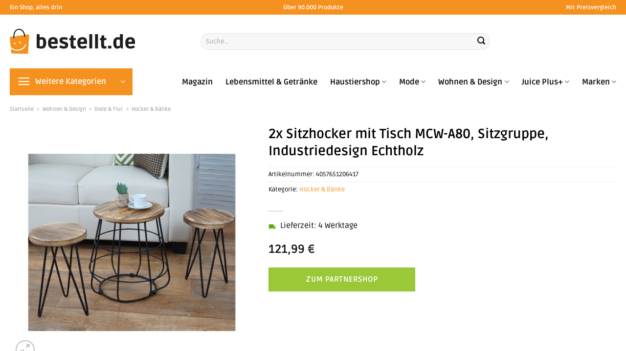

--- FILE ---
content_type: text/html; charset=UTF-8
request_url: https://www.bestellt.de/2x-sitzhocker-mit-tisch-mcw-a80-sitzgruppe-industriedesign-echtholz/
body_size: 38886
content:
<!DOCTYPE html>
<html lang="de" class="loading-site no-js">
<head><meta charset="UTF-8" /><script>if(navigator.userAgent.match(/MSIE|Internet Explorer/i)||navigator.userAgent.match(/Trident\/7\..*?rv:11/i)){var href=document.location.href;if(!href.match(/[?&]nowprocket/)){if(href.indexOf("?")==-1){if(href.indexOf("#")==-1){document.location.href=href+"?nowprocket=1"}else{document.location.href=href.replace("#","?nowprocket=1#")}}else{if(href.indexOf("#")==-1){document.location.href=href+"&nowprocket=1"}else{document.location.href=href.replace("#","&nowprocket=1#")}}}}</script><script>class RocketLazyLoadScripts{constructor(){this.v="1.2.3",this.triggerEvents=["keydown","mousedown","mousemove","touchmove","touchstart","touchend","wheel"],this.userEventHandler=this._triggerListener.bind(this),this.touchStartHandler=this._onTouchStart.bind(this),this.touchMoveHandler=this._onTouchMove.bind(this),this.touchEndHandler=this._onTouchEnd.bind(this),this.clickHandler=this._onClick.bind(this),this.interceptedClicks=[],window.addEventListener("pageshow",t=>{this.persisted=t.persisted}),window.addEventListener("DOMContentLoaded",()=>{this._preconnect3rdParties()}),this.delayedScripts={normal:[],async:[],defer:[]},this.trash=[],this.allJQueries=[]}_addUserInteractionListener(t){if(document.hidden){t._triggerListener();return}this.triggerEvents.forEach(e=>window.addEventListener(e,t.userEventHandler,{passive:!0})),window.addEventListener("touchstart",t.touchStartHandler,{passive:!0}),window.addEventListener("mousedown",t.touchStartHandler),document.addEventListener("visibilitychange",t.userEventHandler)}_removeUserInteractionListener(){this.triggerEvents.forEach(t=>window.removeEventListener(t,this.userEventHandler,{passive:!0})),document.removeEventListener("visibilitychange",this.userEventHandler)}_onTouchStart(t){"HTML"!==t.target.tagName&&(window.addEventListener("touchend",this.touchEndHandler),window.addEventListener("mouseup",this.touchEndHandler),window.addEventListener("touchmove",this.touchMoveHandler,{passive:!0}),window.addEventListener("mousemove",this.touchMoveHandler),t.target.addEventListener("click",this.clickHandler),this._renameDOMAttribute(t.target,"onclick","rocket-onclick"),this._pendingClickStarted())}_onTouchMove(t){window.removeEventListener("touchend",this.touchEndHandler),window.removeEventListener("mouseup",this.touchEndHandler),window.removeEventListener("touchmove",this.touchMoveHandler,{passive:!0}),window.removeEventListener("mousemove",this.touchMoveHandler),t.target.removeEventListener("click",this.clickHandler),this._renameDOMAttribute(t.target,"rocket-onclick","onclick"),this._pendingClickFinished()}_onTouchEnd(t){window.removeEventListener("touchend",this.touchEndHandler),window.removeEventListener("mouseup",this.touchEndHandler),window.removeEventListener("touchmove",this.touchMoveHandler,{passive:!0}),window.removeEventListener("mousemove",this.touchMoveHandler)}_onClick(t){t.target.removeEventListener("click",this.clickHandler),this._renameDOMAttribute(t.target,"rocket-onclick","onclick"),this.interceptedClicks.push(t),t.preventDefault(),t.stopPropagation(),t.stopImmediatePropagation(),this._pendingClickFinished()}_replayClicks(){window.removeEventListener("touchstart",this.touchStartHandler,{passive:!0}),window.removeEventListener("mousedown",this.touchStartHandler),this.interceptedClicks.forEach(t=>{t.target.dispatchEvent(new MouseEvent("click",{view:t.view,bubbles:!0,cancelable:!0}))})}_waitForPendingClicks(){return new Promise(t=>{this._isClickPending?this._pendingClickFinished=t:t()})}_pendingClickStarted(){this._isClickPending=!0}_pendingClickFinished(){this._isClickPending=!1}_renameDOMAttribute(t,e,r){t.hasAttribute&&t.hasAttribute(e)&&(event.target.setAttribute(r,event.target.getAttribute(e)),event.target.removeAttribute(e))}_triggerListener(){this._removeUserInteractionListener(this),"loading"===document.readyState?document.addEventListener("DOMContentLoaded",this._loadEverythingNow.bind(this)):this._loadEverythingNow()}_preconnect3rdParties(){let t=[];document.querySelectorAll("script[type=rocketlazyloadscript]").forEach(e=>{if(e.hasAttribute("src")){let r=new URL(e.src).origin;r!==location.origin&&t.push({src:r,crossOrigin:e.crossOrigin||"module"===e.getAttribute("data-rocket-type")})}}),t=[...new Map(t.map(t=>[JSON.stringify(t),t])).values()],this._batchInjectResourceHints(t,"preconnect")}async _loadEverythingNow(){this.lastBreath=Date.now(),this._delayEventListeners(this),this._delayJQueryReady(this),this._handleDocumentWrite(),this._registerAllDelayedScripts(),this._preloadAllScripts(),await this._loadScriptsFromList(this.delayedScripts.normal),await this._loadScriptsFromList(this.delayedScripts.defer),await this._loadScriptsFromList(this.delayedScripts.async);try{await this._triggerDOMContentLoaded(),await this._triggerWindowLoad()}catch(t){console.error(t)}window.dispatchEvent(new Event("rocket-allScriptsLoaded")),this._waitForPendingClicks().then(()=>{this._replayClicks()}),this._emptyTrash()}_registerAllDelayedScripts(){document.querySelectorAll("script[type=rocketlazyloadscript]").forEach(t=>{t.hasAttribute("data-rocket-src")?t.hasAttribute("async")&&!1!==t.async?this.delayedScripts.async.push(t):t.hasAttribute("defer")&&!1!==t.defer||"module"===t.getAttribute("data-rocket-type")?this.delayedScripts.defer.push(t):this.delayedScripts.normal.push(t):this.delayedScripts.normal.push(t)})}async _transformScript(t){return new Promise((await this._littleBreath(),navigator.userAgent.indexOf("Firefox/")>0||""===navigator.vendor)?e=>{let r=document.createElement("script");[...t.attributes].forEach(t=>{let e=t.nodeName;"type"!==e&&("data-rocket-type"===e&&(e="type"),"data-rocket-src"===e&&(e="src"),r.setAttribute(e,t.nodeValue))}),t.text&&(r.text=t.text),r.hasAttribute("src")?(r.addEventListener("load",e),r.addEventListener("error",e)):(r.text=t.text,e());try{t.parentNode.replaceChild(r,t)}catch(i){e()}}:async e=>{function r(){t.setAttribute("data-rocket-status","failed"),e()}try{let i=t.getAttribute("data-rocket-type"),n=t.getAttribute("data-rocket-src");t.text,i?(t.type=i,t.removeAttribute("data-rocket-type")):t.removeAttribute("type"),t.addEventListener("load",function r(){t.setAttribute("data-rocket-status","executed"),e()}),t.addEventListener("error",r),n?(t.removeAttribute("data-rocket-src"),t.src=n):t.src="data:text/javascript;base64,"+window.btoa(unescape(encodeURIComponent(t.text)))}catch(s){r()}})}async _loadScriptsFromList(t){let e=t.shift();return e&&e.isConnected?(await this._transformScript(e),this._loadScriptsFromList(t)):Promise.resolve()}_preloadAllScripts(){this._batchInjectResourceHints([...this.delayedScripts.normal,...this.delayedScripts.defer,...this.delayedScripts.async],"preload")}_batchInjectResourceHints(t,e){var r=document.createDocumentFragment();t.forEach(t=>{let i=t.getAttribute&&t.getAttribute("data-rocket-src")||t.src;if(i){let n=document.createElement("link");n.href=i,n.rel=e,"preconnect"!==e&&(n.as="script"),t.getAttribute&&"module"===t.getAttribute("data-rocket-type")&&(n.crossOrigin=!0),t.crossOrigin&&(n.crossOrigin=t.crossOrigin),t.integrity&&(n.integrity=t.integrity),r.appendChild(n),this.trash.push(n)}}),document.head.appendChild(r)}_delayEventListeners(t){let e={};function r(t,r){!function t(r){!e[r]&&(e[r]={originalFunctions:{add:r.addEventListener,remove:r.removeEventListener},eventsToRewrite:[]},r.addEventListener=function(){arguments[0]=i(arguments[0]),e[r].originalFunctions.add.apply(r,arguments)},r.removeEventListener=function(){arguments[0]=i(arguments[0]),e[r].originalFunctions.remove.apply(r,arguments)});function i(t){return e[r].eventsToRewrite.indexOf(t)>=0?"rocket-"+t:t}}(t),e[t].eventsToRewrite.push(r)}function i(t,e){let r=t[e];Object.defineProperty(t,e,{get:()=>r||function(){},set(i){t["rocket"+e]=r=i}})}r(document,"DOMContentLoaded"),r(window,"DOMContentLoaded"),r(window,"load"),r(window,"pageshow"),r(document,"readystatechange"),i(document,"onreadystatechange"),i(window,"onload"),i(window,"onpageshow")}_delayJQueryReady(t){let e;function r(r){if(r&&r.fn&&!t.allJQueries.includes(r)){r.fn.ready=r.fn.init.prototype.ready=function(e){return t.domReadyFired?e.bind(document)(r):document.addEventListener("rocket-DOMContentLoaded",()=>e.bind(document)(r)),r([])};let i=r.fn.on;r.fn.on=r.fn.init.prototype.on=function(){if(this[0]===window){function t(t){return t.split(" ").map(t=>"load"===t||0===t.indexOf("load.")?"rocket-jquery-load":t).join(" ")}"string"==typeof arguments[0]||arguments[0]instanceof String?arguments[0]=t(arguments[0]):"object"==typeof arguments[0]&&Object.keys(arguments[0]).forEach(e=>{let r=arguments[0][e];delete arguments[0][e],arguments[0][t(e)]=r})}return i.apply(this,arguments),this},t.allJQueries.push(r)}e=r}r(window.jQuery),Object.defineProperty(window,"jQuery",{get:()=>e,set(t){r(t)}})}async _triggerDOMContentLoaded(){this.domReadyFired=!0,await this._littleBreath(),document.dispatchEvent(new Event("rocket-DOMContentLoaded")),await this._littleBreath(),window.dispatchEvent(new Event("rocket-DOMContentLoaded")),await this._littleBreath(),document.dispatchEvent(new Event("rocket-readystatechange")),await this._littleBreath(),document.rocketonreadystatechange&&document.rocketonreadystatechange()}async _triggerWindowLoad(){await this._littleBreath(),window.dispatchEvent(new Event("rocket-load")),await this._littleBreath(),window.rocketonload&&window.rocketonload(),await this._littleBreath(),this.allJQueries.forEach(t=>t(window).trigger("rocket-jquery-load")),await this._littleBreath();let t=new Event("rocket-pageshow");t.persisted=this.persisted,window.dispatchEvent(t),await this._littleBreath(),window.rocketonpageshow&&window.rocketonpageshow({persisted:this.persisted})}_handleDocumentWrite(){let t=new Map;document.write=document.writeln=function(e){let r=document.currentScript;r||console.error("WPRocket unable to document.write this: "+e);let i=document.createRange(),n=r.parentElement,s=t.get(r);void 0===s&&(s=r.nextSibling,t.set(r,s));let a=document.createDocumentFragment();i.setStart(a,0),a.appendChild(i.createContextualFragment(e)),n.insertBefore(a,s)}}async _littleBreath(){Date.now()-this.lastBreath>45&&(await this._requestAnimFrame(),this.lastBreath=Date.now())}async _requestAnimFrame(){return document.hidden?new Promise(t=>setTimeout(t)):new Promise(t=>requestAnimationFrame(t))}_emptyTrash(){this.trash.forEach(t=>t.remove())}static run(){let t=new RocketLazyLoadScripts;t._addUserInteractionListener(t)}}RocketLazyLoadScripts.run();</script>
	
	<link rel="profile" href="http://gmpg.org/xfn/11" />
	<link rel="pingback" href="https://www.bestellt.de/xmlrpc.php" />

	<script type="rocketlazyloadscript">(function(html){html.className = html.className.replace(/\bno-js\b/,'js')})(document.documentElement);</script>
<meta name='robots' content='index, follow, max-image-preview:large, max-snippet:-1, max-video-preview:-1' />
<link rel="preload" href="https://www.bestellt.de/wp-content/plugins/rate-my-post/public/css/fonts/ratemypost.ttf" type="font/ttf" as="font" crossorigin="anonymous"><meta name="viewport" content="width=device-width, initial-scale=1" />
	<!-- This site is optimized with the Yoast SEO plugin v26.8 - https://yoast.com/product/yoast-seo-wordpress/ -->
	<title>2x Sitzhocker mit Tisch MCW-A80, Sitzgruppe, Industriedesign Echtholz online hier kaufen bei Bestellt.de</title>
	<meta name="description" content="Hier 2x Sitzhocker mit Tisch MCW-A80, Sitzgruppe, Industriedesign Echtholz zum top Preis online kaufen ✓ schnelle Lieferung durch unsere Partner ✓ top Qualität ✓" />
	<link rel="canonical" href="https://www.bestellt.de/2x-sitzhocker-mit-tisch-mcw-a80-sitzgruppe-industriedesign-echtholz/" />
	<meta property="og:locale" content="de_DE" />
	<meta property="og:type" content="article" />
	<meta property="og:title" content="2x Sitzhocker mit Tisch MCW-A80, Sitzgruppe, Industriedesign Echtholz online hier kaufen bei Bestellt.de" />
	<meta property="og:description" content="Hier 2x Sitzhocker mit Tisch MCW-A80, Sitzgruppe, Industriedesign Echtholz zum top Preis online kaufen ✓ schnelle Lieferung durch unsere Partner ✓ top Qualität ✓" />
	<meta property="og:url" content="https://www.bestellt.de/2x-sitzhocker-mit-tisch-mcw-a80-sitzgruppe-industriedesign-echtholz/" />
	<meta property="og:site_name" content="Bestellt.de" />
	<meta property="article:modified_time" content="2025-05-17T16:54:43+00:00" />
	<meta property="og:image" content="https://www.bestellt.de/wp-content/uploads/2022/04/1999987000_prod_001.jpeg" />
	<meta property="og:image:width" content="1650" />
	<meta property="og:image:height" content="1650" />
	<meta property="og:image:type" content="image/jpeg" />
	<meta name="twitter:card" content="summary_large_image" />
	<script type="application/ld+json" class="yoast-schema-graph">{"@context":"https://schema.org","@graph":[{"@type":"WebPage","@id":"https://www.bestellt.de/2x-sitzhocker-mit-tisch-mcw-a80-sitzgruppe-industriedesign-echtholz/","url":"https://www.bestellt.de/2x-sitzhocker-mit-tisch-mcw-a80-sitzgruppe-industriedesign-echtholz/","name":"2x Sitzhocker mit Tisch MCW-A80, Sitzgruppe, Industriedesign Echtholz online hier kaufen bei Bestellt.de","isPartOf":{"@id":"https://www.bestellt.de/#website"},"primaryImageOfPage":{"@id":"https://www.bestellt.de/2x-sitzhocker-mit-tisch-mcw-a80-sitzgruppe-industriedesign-echtholz/#primaryimage"},"image":{"@id":"https://www.bestellt.de/2x-sitzhocker-mit-tisch-mcw-a80-sitzgruppe-industriedesign-echtholz/#primaryimage"},"thumbnailUrl":"https://www.bestellt.de/wp-content/uploads/2022/04/1999987000_prod_001.jpeg","datePublished":"2022-03-25T15:51:07+00:00","dateModified":"2025-05-17T16:54:43+00:00","description":"Hier 2x Sitzhocker mit Tisch MCW-A80, Sitzgruppe, Industriedesign Echtholz zum top Preis online kaufen ✓ schnelle Lieferung durch unsere Partner ✓ top Qualität ✓","breadcrumb":{"@id":"https://www.bestellt.de/2x-sitzhocker-mit-tisch-mcw-a80-sitzgruppe-industriedesign-echtholz/#breadcrumb"},"inLanguage":"de","potentialAction":[{"@type":"ReadAction","target":["https://www.bestellt.de/2x-sitzhocker-mit-tisch-mcw-a80-sitzgruppe-industriedesign-echtholz/"]}]},{"@type":"ImageObject","inLanguage":"de","@id":"https://www.bestellt.de/2x-sitzhocker-mit-tisch-mcw-a80-sitzgruppe-industriedesign-echtholz/#primaryimage","url":"https://www.bestellt.de/wp-content/uploads/2022/04/1999987000_prod_001.jpeg","contentUrl":"https://www.bestellt.de/wp-content/uploads/2022/04/1999987000_prod_001.jpeg","width":1650,"height":1650,"caption":"2x Sitzhocker mit Tisch MCW-A80"},{"@type":"BreadcrumbList","@id":"https://www.bestellt.de/2x-sitzhocker-mit-tisch-mcw-a80-sitzgruppe-industriedesign-echtholz/#breadcrumb","itemListElement":[{"@type":"ListItem","position":1,"name":"Startseite","item":"https://www.bestellt.de/"},{"@type":"ListItem","position":2,"name":"Shop","item":"https://www.bestellt.de/shop/"},{"@type":"ListItem","position":3,"name":"2x Sitzhocker mit Tisch MCW-A80, Sitzgruppe, Industriedesign Echtholz"}]},{"@type":"WebSite","@id":"https://www.bestellt.de/#website","url":"https://www.bestellt.de/","name":"Bestellt.de","description":"","publisher":{"@id":"https://www.bestellt.de/#organization"},"alternateName":"deine Shoppingmall im Netz","potentialAction":[{"@type":"SearchAction","target":{"@type":"EntryPoint","urlTemplate":"https://www.bestellt.de/?s={search_term_string}"},"query-input":{"@type":"PropertyValueSpecification","valueRequired":true,"valueName":"search_term_string"}}],"inLanguage":"de"},{"@type":"Organization","@id":"https://www.bestellt.de/#organization","name":"Bestellt.de","url":"https://www.bestellt.de/","logo":{"@type":"ImageObject","inLanguage":"de","@id":"https://www.bestellt.de/#/schema/logo/image/","url":"https://www.bestellt.de/wp-content/uploads/2022/04/bestellt-de-favicon.png","contentUrl":"https://www.bestellt.de/wp-content/uploads/2022/04/bestellt-de-favicon.png","width":94,"height":94,"caption":"Bestellt.de"},"image":{"@id":"https://www.bestellt.de/#/schema/logo/image/"}}]}</script>
	<!-- / Yoast SEO plugin. -->



<link rel='prefetch' href='https://www.bestellt.de/wp-content/themes/flatsome/assets/js/flatsome.js?ver=a0a7aee297766598a20e' />
<link rel='prefetch' href='https://www.bestellt.de/wp-content/themes/flatsome/assets/js/chunk.slider.js?ver=3.18.6' />
<link rel='prefetch' href='https://www.bestellt.de/wp-content/themes/flatsome/assets/js/chunk.popups.js?ver=3.18.6' />
<link rel='prefetch' href='https://www.bestellt.de/wp-content/themes/flatsome/assets/js/chunk.tooltips.js?ver=3.18.6' />
<link rel='prefetch' href='https://www.bestellt.de/wp-content/themes/flatsome/assets/js/woocommerce.js?ver=49415fe6a9266f32f1f2' />
<style id='wp-img-auto-sizes-contain-inline-css' type='text/css'>
img:is([sizes=auto i],[sizes^="auto," i]){contain-intrinsic-size:3000px 1500px}
/*# sourceURL=wp-img-auto-sizes-contain-inline-css */
</style>
<link data-minify="1" rel='stylesheet' id='maintenanceLayer-css' href='https://www.bestellt.de/wp-content/cache/min/1/wp-content/plugins/dailylead_maintenance/css/layer.css?ver=1768410453' type='text/css' media='all' />
<link data-minify="1" rel='stylesheet' id='rate-my-post-css' href='https://www.bestellt.de/wp-content/cache/min/1/wp-content/plugins/rate-my-post/public/css/rate-my-post.css?ver=1768410453' type='text/css' media='all' />
<style id='rate-my-post-inline-css' type='text/css'>
.rmp-widgets-container p {  font-size: 12px;}.rmp-rating-widget .rmp-icon--ratings {  font-size: 12px;}
/*# sourceURL=rate-my-post-inline-css */
</style>
<link rel='stylesheet' id='photoswipe-css' href='https://www.bestellt.de/wp-content/plugins/woocommerce/assets/css/photoswipe/photoswipe.min.css?ver=9.4.1' type='text/css' media='all' />
<link rel='stylesheet' id='photoswipe-default-skin-css' href='https://www.bestellt.de/wp-content/plugins/woocommerce/assets/css/photoswipe/default-skin/default-skin.min.css?ver=9.4.1' type='text/css' media='all' />
<style id='woocommerce-inline-inline-css' type='text/css'>
.woocommerce form .form-row .required { visibility: visible; }
/*# sourceURL=woocommerce-inline-inline-css */
</style>
<link rel='stylesheet' id='ez-toc-css' href='https://www.bestellt.de/wp-content/plugins/easy-table-of-contents/assets/css/screen.min.css?ver=2.0.80' type='text/css' media='all' />
<style id='ez-toc-inline-css' type='text/css'>
div#ez-toc-container .ez-toc-title {font-size: 120%;}div#ez-toc-container .ez-toc-title {font-weight: 500;}div#ez-toc-container ul li , div#ez-toc-container ul li a {font-size: 95%;}div#ez-toc-container ul li , div#ez-toc-container ul li a {font-weight: 500;}div#ez-toc-container nav ul ul li {font-size: 90%;}div#ez-toc-container {background: #fff;border: 1px solid #000000;}div#ez-toc-container p.ez-toc-title , #ez-toc-container .ez_toc_custom_title_icon , #ez-toc-container .ez_toc_custom_toc_icon {color: #000000;}div#ez-toc-container ul.ez-toc-list a {color: #000000;}div#ez-toc-container ul.ez-toc-list a:hover {color: #000000;}div#ez-toc-container ul.ez-toc-list a:visited {color: #000000;}.ez-toc-counter nav ul li a::before {color: ;}.ez-toc-box-title {font-weight: bold; margin-bottom: 10px; text-align: center; text-transform: uppercase; letter-spacing: 1px; color: #666; padding-bottom: 5px;position:absolute;top:-4%;left:5%;background-color: inherit;transition: top 0.3s ease;}.ez-toc-box-title.toc-closed {top:-25%;}
.ez-toc-container-direction {direction: ltr;}.ez-toc-counter ul{counter-reset: item ;}.ez-toc-counter nav ul li a::before {content: counters(item, '.', decimal) '. ';display: inline-block;counter-increment: item;flex-grow: 0;flex-shrink: 0;margin-right: .2em; float: left; }.ez-toc-widget-direction {direction: ltr;}.ez-toc-widget-container ul{counter-reset: item ;}.ez-toc-widget-container nav ul li a::before {content: counters(item, '.', decimal) '. ';display: inline-block;counter-increment: item;flex-grow: 0;flex-shrink: 0;margin-right: .2em; float: left; }
/*# sourceURL=ez-toc-inline-css */
</style>
<link data-minify="1" rel='stylesheet' id='flatsome-main-css' href='https://www.bestellt.de/wp-content/cache/min/1/wp-content/themes/flatsome/assets/css/flatsome.css?ver=1768410453' type='text/css' media='all' />
<style id='flatsome-main-inline-css' type='text/css'>
@font-face {
				font-family: "fl-icons";
				font-display: block;
				src: url(https://www.bestellt.de/wp-content/themes/flatsome/assets/css/icons/fl-icons.eot?v=3.18.6);
				src:
					url(https://www.bestellt.de/wp-content/themes/flatsome/assets/css/icons/fl-icons.eot#iefix?v=3.18.6) format("embedded-opentype"),
					url(https://www.bestellt.de/wp-content/themes/flatsome/assets/css/icons/fl-icons.woff2?v=3.18.6) format("woff2"),
					url(https://www.bestellt.de/wp-content/themes/flatsome/assets/css/icons/fl-icons.ttf?v=3.18.6) format("truetype"),
					url(https://www.bestellt.de/wp-content/themes/flatsome/assets/css/icons/fl-icons.woff?v=3.18.6) format("woff"),
					url(https://www.bestellt.de/wp-content/themes/flatsome/assets/css/icons/fl-icons.svg?v=3.18.6#fl-icons) format("svg");
			}
/*# sourceURL=flatsome-main-inline-css */
</style>
<link data-minify="1" rel='stylesheet' id='flatsome-shop-css' href='https://www.bestellt.de/wp-content/cache/min/1/wp-content/themes/flatsome/assets/css/flatsome-shop.css?ver=1768410453' type='text/css' media='all' />
<script data-minify="1" type="text/javascript" src="https://www.bestellt.de/wp-content/cache/min/1/wp-content/plugins/dailylead_maintenance/js/layerShow.js?ver=1768410453" id="maintenanceLayerShow-js" defer></script>
<script data-minify="1" type="text/javascript" src="https://www.bestellt.de/wp-content/cache/min/1/wp-content/plugins/dailylead_maintenance/js/layer.js?ver=1768410453" id="maintenanceLayer-js" defer></script>
<script type="rocketlazyloadscript" data-rocket-type="text/javascript" data-rocket-src="https://www.bestellt.de/wp-includes/js/jquery/jquery.min.js?ver=3.7.1" id="jquery-core-js" defer></script>
<script type="rocketlazyloadscript" data-rocket-type="text/javascript" data-rocket-src="https://www.bestellt.de/wp-content/plugins/woocommerce/assets/js/jquery-blockui/jquery.blockUI.min.js?ver=2.7.0-wc.9.4.1" id="jquery-blockui-js" data-wp-strategy="defer" defer></script>
<script type="text/javascript" id="wc-add-to-cart-js-extra">
/* <![CDATA[ */
var wc_add_to_cart_params = {"ajax_url":"/wp-admin/admin-ajax.php","wc_ajax_url":"/?wc-ajax=%%endpoint%%","i18n_view_cart":"Warenkorb anzeigen","cart_url":"https://www.bestellt.de/warenkorb/","is_cart":"","cart_redirect_after_add":"no"};
//# sourceURL=wc-add-to-cart-js-extra
/* ]]> */
</script>
<script type="rocketlazyloadscript" data-rocket-type="text/javascript" data-rocket-src="https://www.bestellt.de/wp-content/plugins/woocommerce/assets/js/frontend/add-to-cart.min.js?ver=9.4.1" id="wc-add-to-cart-js" defer="defer" data-wp-strategy="defer"></script>
<script type="rocketlazyloadscript" data-rocket-type="text/javascript" data-rocket-src="https://www.bestellt.de/wp-content/plugins/woocommerce/assets/js/photoswipe/photoswipe.min.js?ver=4.1.1-wc.9.4.1" id="photoswipe-js" defer="defer" data-wp-strategy="defer"></script>
<script type="rocketlazyloadscript" data-rocket-type="text/javascript" data-rocket-src="https://www.bestellt.de/wp-content/plugins/woocommerce/assets/js/photoswipe/photoswipe-ui-default.min.js?ver=4.1.1-wc.9.4.1" id="photoswipe-ui-default-js" defer="defer" data-wp-strategy="defer"></script>
<script type="text/javascript" id="wc-single-product-js-extra">
/* <![CDATA[ */
var wc_single_product_params = {"i18n_required_rating_text":"Bitte w\u00e4hle eine Bewertung","review_rating_required":"yes","flexslider":{"rtl":false,"animation":"slide","smoothHeight":true,"directionNav":false,"controlNav":"thumbnails","slideshow":false,"animationSpeed":500,"animationLoop":false,"allowOneSlide":false},"zoom_enabled":"","zoom_options":[],"photoswipe_enabled":"1","photoswipe_options":{"shareEl":false,"closeOnScroll":false,"history":false,"hideAnimationDuration":0,"showAnimationDuration":0},"flexslider_enabled":""};
//# sourceURL=wc-single-product-js-extra
/* ]]> */
</script>
<script type="rocketlazyloadscript" data-rocket-type="text/javascript" data-rocket-src="https://www.bestellt.de/wp-content/plugins/woocommerce/assets/js/frontend/single-product.min.js?ver=9.4.1" id="wc-single-product-js" defer="defer" data-wp-strategy="defer"></script>
<script type="rocketlazyloadscript" data-rocket-type="text/javascript" data-rocket-src="https://www.bestellt.de/wp-content/plugins/woocommerce/assets/js/js-cookie/js.cookie.min.js?ver=2.1.4-wc.9.4.1" id="js-cookie-js" data-wp-strategy="defer" defer></script>
<style>.woocommerce-product-gallery{ opacity: 1 !important; }</style><script type="rocketlazyloadscript">
  var _paq = window._paq = window._paq || [];
  /* tracker methods like "setCustomDimension" should be called before "trackPageView" */
  _paq.push(['trackPageView']);
  _paq.push(['enableLinkTracking']);
  (function() {
    var u="//stats.dailylead.de/";
    _paq.push(['setTrackerUrl', u+'matomo.php']);
    _paq.push(['setSiteId', '17']);
    var d=document, g=d.createElement('script'), s=d.getElementsByTagName('script')[0];
    g.async=true; g.src=u+'matomo.js'; s.parentNode.insertBefore(g,s);
  })();
</script>	<noscript><style>.woocommerce-product-gallery{ opacity: 1 !important; }</style></noscript>
	<style class='wp-fonts-local' type='text/css'>
@font-face{font-family:Inter;font-style:normal;font-weight:300 900;font-display:fallback;src:url('https://www.bestellt.de/wp-content/plugins/woocommerce/assets/fonts/Inter-VariableFont_slnt,wght.woff2') format('woff2');font-stretch:normal;}
@font-face{font-family:Cardo;font-style:normal;font-weight:400;font-display:fallback;src:url('https://www.bestellt.de/wp-content/plugins/woocommerce/assets/fonts/cardo_normal_400.woff2') format('woff2');}
</style>
<link rel="icon" href="https://www.bestellt.de/wp-content/uploads/2022/04/cropped-bestellt-de-favicon-32x32.png" sizes="32x32" />
<link rel="icon" href="https://www.bestellt.de/wp-content/uploads/2022/04/cropped-bestellt-de-favicon-192x192.png" sizes="192x192" />
<link rel="apple-touch-icon" href="https://www.bestellt.de/wp-content/uploads/2022/04/cropped-bestellt-de-favicon-180x180.png" />
<meta name="msapplication-TileImage" content="https://www.bestellt.de/wp-content/uploads/2022/04/cropped-bestellt-de-favicon-270x270.png" />
<style id="custom-css" type="text/css">:root {--primary-color: #f5911e;--fs-color-primary: #f5911e;--fs-color-secondary: #9ac836;--fs-color-success: #7a9c59;--fs-color-alert: #b20000;--fs-experimental-link-color: #f5911e;--fs-experimental-link-color-hover: #000000;}.tooltipster-base {--tooltip-color: #fff;--tooltip-bg-color: #000;}.off-canvas-right .mfp-content, .off-canvas-left .mfp-content {--drawer-width: 300px;}.off-canvas .mfp-content.off-canvas-cart {--drawer-width: 360px;}.container-width, .full-width .ubermenu-nav, .container, .row{max-width: 1270px}.row.row-collapse{max-width: 1240px}.row.row-small{max-width: 1262.5px}.row.row-large{max-width: 1300px}.header-main{height: 110px}#logo img{max-height: 110px}#logo{width:360px;}#logo img{padding:20px 0;}.header-bottom{min-height: 55px}.header-top{min-height: 30px}.transparent .header-main{height: 90px}.transparent #logo img{max-height: 90px}.has-transparent + .page-title:first-of-type,.has-transparent + #main > .page-title,.has-transparent + #main > div > .page-title,.has-transparent + #main .page-header-wrapper:first-of-type .page-title{padding-top: 170px;}.header.show-on-scroll,.stuck .header-main{height:70px!important}.stuck #logo img{max-height: 70px!important}.search-form{ width: 70%;}.header-bottom {background-color: #ffffff}.header-main .nav > li > a{line-height: 16px }.stuck .header-main .nav > li > a{line-height: 50px }.header-bottom-nav > li > a{line-height: 16px }@media (max-width: 549px) {.header-main{height: 70px}#logo img{max-height: 70px}}.main-menu-overlay{background-color: #ffffff}body{color: #000000}h1,h2,h3,h4,h5,h6,.heading-font{color: #000000;}body{font-size: 100%;}@media screen and (max-width: 549px){body{font-size: 100%;}}body{font-family: Ruda, sans-serif;}body {font-weight: 400;font-style: normal;}.nav > li > a {font-family: Ruda, sans-serif;}.mobile-sidebar-levels-2 .nav > li > ul > li > a {font-family: Ruda, sans-serif;}.nav > li > a,.mobile-sidebar-levels-2 .nav > li > ul > li > a {font-weight: 700;font-style: normal;}h1,h2,h3,h4,h5,h6,.heading-font, .off-canvas-center .nav-sidebar.nav-vertical > li > a{font-family: Ruda, sans-serif;}h1,h2,h3,h4,h5,h6,.heading-font,.banner h1,.banner h2 {font-weight: 700;font-style: normal;}.alt-font{font-family: "Dancing Script", sans-serif;}.alt-font {font-weight: 400!important;font-style: normal!important;}.header:not(.transparent) .header-nav-main.nav > li > a {color: #000000;}.header:not(.transparent) .header-bottom-nav.nav > li > a{color: #000000;}.widget:where(:not(.widget_shopping_cart)) a{color: #000000;}.widget:where(:not(.widget_shopping_cart)) a:hover{color: #f5911e;}.widget .tagcloud a:hover{border-color: #f5911e; background-color: #f5911e;}.has-equal-box-heights .box-image {padding-top: 100%;}@media screen and (min-width: 550px){.products .box-vertical .box-image{min-width: 300px!important;width: 300px!important;}}.header-main .social-icons,.header-main .cart-icon strong,.header-main .menu-title,.header-main .header-button > .button.is-outline,.header-main .nav > li > a > i:not(.icon-angle-down){color: #000000!important;}.header-main .header-button > .button.is-outline,.header-main .cart-icon strong:after,.header-main .cart-icon strong{border-color: #000000!important;}.header-main .header-button > .button:not(.is-outline){background-color: #000000!important;}.header-main .current-dropdown .cart-icon strong,.header-main .header-button > .button:hover,.header-main .header-button > .button:hover i,.header-main .header-button > .button:hover span{color:#FFF!important;}.header-main .menu-title:hover,.header-main .social-icons a:hover,.header-main .header-button > .button.is-outline:hover,.header-main .nav > li > a:hover > i:not(.icon-angle-down){color: #000000!important;}.header-main .current-dropdown .cart-icon strong,.header-main .header-button > .button:hover{background-color: #000000!important;}.header-main .current-dropdown .cart-icon strong:after,.header-main .current-dropdown .cart-icon strong,.header-main .header-button > .button:hover{border-color: #000000!important;}.absolute-footer, html{background-color: #ffffff}.page-title-small + main .product-container > .row{padding-top:0;}.header-vertical-menu__opener{height: 55px}.header-vertical-menu__opener {width: 251px}.header-vertical-menu__fly-out {width: 226px}.header-vertical-menu__opener{color: #ffffff}.header-vertical-menu__fly-out{background-color: #ffffff}.nav-vertical-fly-out > li + li {border-top-width: 1px; border-top-style: solid;}/* Custom CSS *//* ruda-regular - latin */@font-face {font-family: 'Ruda';font-style: normal;font-weight: 400;src: url('../fonts/ruda-v21-latin-regular.eot'); /* IE9 Compat Modes */src: local(''), url('../fonts/ruda-v21-latin-regular.eot?#iefix') format('embedded-opentype'), /* IE6-IE8 */ url('../fonts/ruda-v21-latin-regular.woff2') format('woff2'), /* Super Modern Browsers */ url('../fonts/ruda-v21-latin-regular.woff') format('woff'), /* Modern Browsers */ url('../fonts/ruda-v21-latin-regular.ttf') format('truetype'), /* Safari, Android, iOS */ url('../fonts/ruda-v21-latin-regular.svg#Ruda') format('svg'); /* Legacy iOS */}/* ruda-700 - latin */@font-face {font-family: 'Ruda';font-style: normal;font-weight: 700;src: url('../fonts/ruda-v21-latin-700.eot'); /* IE9 Compat Modes */src: local(''), url('../fonts/ruda-v21-latin-700.eot?#iefix') format('embedded-opentype'), /* IE6-IE8 */ url('../fonts/ruda-v21-latin-700.woff2') format('woff2'), /* Super Modern Browsers */ url('../fonts/ruda-v21-latin-700.woff') format('woff'), /* Modern Browsers */ url('../fonts/ruda-v21-latin-700.ttf') format('truetype'), /* Safari, Android, iOS */ url('../fonts/ruda-v21-latin-700.svg#Ruda') format('svg'); /* Legacy iOS */}/*** START MENU frühes umschalten auf MobileCSS ***/@media (min-width: 850px) and (max-width: 1100px) {header [data-show=show-for-medium], header .show-for-medium {display: block !important;}}@media (max-width: 1100px) {header [data-show=hide-for-medium], header .hide-for-medium {display: none !important;}.medium-logo-center .logo {-webkit-box-ordinal-group: 2;-ms-flex-order: 2;order: 2;}header .show-for-medium.flex-right {-webkit-box-ordinal-group: 3;-ms-flex-order: 3;order: 3;}.medium-logo-center .logo img {margin: 0 auto;}}/*** END MENUfrühes umschalten auf MobileCSS ***/.header-vertical-menu__fly-out .current-dropdown.menu-item .nav-dropdown {display: block;}.header-vertical-menu__opener {font-size: initial;}.off-canvas-right .mfp-content, .off-canvas-left .mfp-content {max-width: 300px;width:100%}.off-canvas-left.mfp-ready .mfp-close {color: black;}.product-summary .woocommerce-Price-currencySymbol {font-size: inherit;vertical-align: inherit;margin-top: inherit;}.product-section-title-related {text-align: center;padding-top: 45px;}.yith-wcwl-add-to-wishlist {margin-top: 10px;margin-bottom: 30px;}.page-title {margin-top: 20px;}@media screen and (min-width: 850px) {.page-title-inner {padding-top: 0;min-height: auto;}}/*** START Sticky Banner ***/.sticky-add-to-cart__product img {display: none;}.sticky-add-to-cart__product .product-title-small {display: none;}.sticky-add-to-cart--active .cart {margin: 0 3px 0 15px;padding-top: 5px;padding-bottom: 5px;max-width: 270px;flex-grow: 1;}.sticky-add-to-cart.sticky-add-to-cart--active .single_add_to_cart_button{margin: 0;padding-top: 7px;padding-bottom: 7px;border-radius: 99px;width: 100%;}.single_add_to_cart_button,.sticky-add-to-cart:not(.sticky-add-to-cart--active) .single_add_to_cart_button {padding: 5px;max-width: 300px;width:100%;margin:0;}.sticky-add-to-cart--active {-webkit-backdrop-filter: blur(7px);backdrop-filter: blur(7px);display: flex;justify-content: center;padding: 3px 10px;}.sticky-add-to-cart__product .product-title-small {height: 14px;overflow: hidden;}.sticky-add-to-cart--active .woocommerce-variation-price, .sticky-add-to-cart--active .product-page-price {font-size: 24px;}.sticky-add-to-cart--active .price del {font-size: 50%;margin-bottom: 4px;}.sticky-add-to-cart--active .price del::after {width: 50%;}.sticky-add-to-cart--active .price-wrapper .price {display: flex;flex-direction: column;}/*** END Sticky Banner ***/.yadore {display: grid;grid-template-columns: repeat(4,minmax(0,1fr));gap:1rem;}.col-4 .yadore {display: grid;grid-template-columns: repeat(4,minmax(0,1fr));gap:1rem;}.yadore .yadore-item {background: #fff;border-radius: 15px;}.yadore .yadore-item li.delivery_time,.yadore .yadore-item li.stock_status,.yadore .yadore-item li.stock_status.nicht {list-style-type: none;padding: 0px 0 0px 24px;margin: 0px!important;}.yadore .yadore-item img:not(.logo) {min-height: 170px;max-height: 170px;}.yadore .yadore-item img.logo {max-width: 70px;max-height: 30px;}.ayo-logo-name {margin-top: 12px;display: block;white-space: nowrap;font-size: xx-small;}.product-info {display: flex;flex-direction: column;padding-bottom: 0;}.product-info.product-title {order: 1;}.product-info .is-divider {order: 2;}.product-info .product-short-description {order: 3;}.product-info .product-short-description li {list-style-type: none;padding: 0px 0 3px 24px;margin: 0px!important;}li.delivery_time,.product-info .product-short-description li.delivery_time {background: url([data-uri]) no-repeat left center;}li.delivery_time,.product-info .product-short-description li.delivery_time {background: url([data-uri]) no-repeat left center;}li.stock_status,.product-info .product-short-description li.stock_status {background: url([data-uri]) no-repeat left center;}li.stock_status.nicht,.product-info .product-short-description li.stock_status.nicht {background: url([data-uri]) no-repeat left center;}.product-info .price-wrapper {order: 4;}.product-info .price-wrapper .price {margin: 0;}.product-info .cart,.product-info .sticky-add-to-cart-wrapper {order:5;margin: 25px 0;}.product-info .yith-wcwl-add-to-wishlist {order: 6;margin: 0;}.overflow-hidden { overflow: hidden;}.overflow-hidden.banner h3 {line-height: 0;}.nowrap { white-space: nowrap;}.height-40 {height: 40px !important;}.m-0 {margin: 0 !important;}a.stretched-link:after {position: absolute;top: 0;right: 0;bottom: 0;left: 0;pointer-events: auto;content: "";background-color: rgba(0,0,0,0.0);z-index: 1;}.z-index-0 {z-index: 0;}.z-index-10 {z-index: 10;}.price del {text-decoration-line: none;position: relative;}.price del::after {content: '';position: absolute;border-top: 2px solid red;width: 100%;height: 100%;left: 0;transform: rotate(-10deg);top: 50%;}#wrapper:after {position: absolute;content: "";background: white;width: 100%;height: 35px;backdrop-filter: blur(1000px);}/* START Mobile Menu */.off-canvas-left .mfp-content, .off-canvas-right .mfp-content {width: 75%;max-width: 360px;}.off-canvas-left .mfp-content .nav>li>a, .off-canvas-right .mfp-content .nav>li>a,.mobile-sidebar-levels-2 .nav-slide>li>.sub-menu>li:not(.nav-slide-header)>a, .mobile-sidebar-levels-2 .nav-slide>li>ul.children>li:not(.nav-slide-header)>a {font-size: 1.1em;color: #000;}.mobile-sidebar-levels-2 .nav-slide>li>.sub-menu>li:not(.nav-slide-header)>a, .mobile-sidebar-levels-2 .nav-slide>li>ul.children>li:not(.nav-slide-header)>a {text-transform: none;}/* END Mobile Menu */.product-title a {color: #000000;}.product-title a:hover {color: var(--fs-experimental-link-color);}/* Custom CSS Tablet */@media (max-width: 849px){.nav li a,.nav-vertical>li>ul li a,.nav-slide-header .toggle,.mobile-sidebar-levels-2 .nav-slide>li>ul.children>li>a, .mobile-sidebar-levels-2 .nav-slide>li>.sub-menu>li>a {color: #000 !important;opacity: 1;}/*** START Sticky Banner ***/.sticky-add-to-cart--active {justify-content: space-between;font-size: .9em;}/*** END Sticky Banner ***/.yadore,.col-4 .yadore {grid-template-columns: repeat(2,minmax(0,1fr));}.post-title.is-large {font-size: 1.75em;}}/* Custom CSS Mobile */@media (max-width: 549px){/*** START Sticky Banner ***/.sticky-add-to-cart:not(.sticky-add-to-cart--active) {width: 100% !important;max-width: 100%;}.sticky-add-to-cart:not(.sticky-add-to-cart--active) .single_add_to_cart_button {padding: 5px 25px;max-width: 100%;}/*** END Sticky Banner ***/.single_add_to_cart_button {padding: 5px 25px;max-width: 100%;width: 100%;}.yadore,.col-4 .yadore {grid-template-columns: repeat(1,minmax(0,1fr));}}.label-new.menu-item > a:after{content:"Neu";}.label-hot.menu-item > a:after{content:"Hot";}.label-sale.menu-item > a:after{content:"Aktion";}.label-popular.menu-item > a:after{content:"Beliebt";}</style>		<style type="text/css" id="wp-custom-css">
			html, body {
    overflow: visible;
}		</style>
		<style id="kirki-inline-styles">/* cyrillic */
@font-face {
  font-family: 'Ruda';
  font-style: normal;
  font-weight: 400;
  font-display: swap;
  src: url(https://www.bestellt.de/wp-content/fonts/ruda/k3kfo8YQJOpFqnwdaObJ.woff2) format('woff2');
  unicode-range: U+0301, U+0400-045F, U+0490-0491, U+04B0-04B1, U+2116;
}
/* vietnamese */
@font-face {
  font-family: 'Ruda';
  font-style: normal;
  font-weight: 400;
  font-display: swap;
  src: url(https://www.bestellt.de/wp-content/fonts/ruda/k3kfo8YQJOpFqncdaObJ.woff2) format('woff2');
  unicode-range: U+0102-0103, U+0110-0111, U+0128-0129, U+0168-0169, U+01A0-01A1, U+01AF-01B0, U+0300-0301, U+0303-0304, U+0308-0309, U+0323, U+0329, U+1EA0-1EF9, U+20AB;
}
/* latin-ext */
@font-face {
  font-family: 'Ruda';
  font-style: normal;
  font-weight: 400;
  font-display: swap;
  src: url(https://www.bestellt.de/wp-content/fonts/ruda/k3kfo8YQJOpFqnYdaObJ.woff2) format('woff2');
  unicode-range: U+0100-02BA, U+02BD-02C5, U+02C7-02CC, U+02CE-02D7, U+02DD-02FF, U+0304, U+0308, U+0329, U+1D00-1DBF, U+1E00-1E9F, U+1EF2-1EFF, U+2020, U+20A0-20AB, U+20AD-20C0, U+2113, U+2C60-2C7F, U+A720-A7FF;
}
/* latin */
@font-face {
  font-family: 'Ruda';
  font-style: normal;
  font-weight: 400;
  font-display: swap;
  src: url(https://www.bestellt.de/wp-content/fonts/ruda/k3kfo8YQJOpFqngdaA.woff2) format('woff2');
  unicode-range: U+0000-00FF, U+0131, U+0152-0153, U+02BB-02BC, U+02C6, U+02DA, U+02DC, U+0304, U+0308, U+0329, U+2000-206F, U+20AC, U+2122, U+2191, U+2193, U+2212, U+2215, U+FEFF, U+FFFD;
}
/* cyrillic */
@font-face {
  font-family: 'Ruda';
  font-style: normal;
  font-weight: 700;
  font-display: swap;
  src: url(https://www.bestellt.de/wp-content/fonts/ruda/k3kfo8YQJOpFqnwdaObJ.woff2) format('woff2');
  unicode-range: U+0301, U+0400-045F, U+0490-0491, U+04B0-04B1, U+2116;
}
/* vietnamese */
@font-face {
  font-family: 'Ruda';
  font-style: normal;
  font-weight: 700;
  font-display: swap;
  src: url(https://www.bestellt.de/wp-content/fonts/ruda/k3kfo8YQJOpFqncdaObJ.woff2) format('woff2');
  unicode-range: U+0102-0103, U+0110-0111, U+0128-0129, U+0168-0169, U+01A0-01A1, U+01AF-01B0, U+0300-0301, U+0303-0304, U+0308-0309, U+0323, U+0329, U+1EA0-1EF9, U+20AB;
}
/* latin-ext */
@font-face {
  font-family: 'Ruda';
  font-style: normal;
  font-weight: 700;
  font-display: swap;
  src: url(https://www.bestellt.de/wp-content/fonts/ruda/k3kfo8YQJOpFqnYdaObJ.woff2) format('woff2');
  unicode-range: U+0100-02BA, U+02BD-02C5, U+02C7-02CC, U+02CE-02D7, U+02DD-02FF, U+0304, U+0308, U+0329, U+1D00-1DBF, U+1E00-1E9F, U+1EF2-1EFF, U+2020, U+20A0-20AB, U+20AD-20C0, U+2113, U+2C60-2C7F, U+A720-A7FF;
}
/* latin */
@font-face {
  font-family: 'Ruda';
  font-style: normal;
  font-weight: 700;
  font-display: swap;
  src: url(https://www.bestellt.de/wp-content/fonts/ruda/k3kfo8YQJOpFqngdaA.woff2) format('woff2');
  unicode-range: U+0000-00FF, U+0131, U+0152-0153, U+02BB-02BC, U+02C6, U+02DA, U+02DC, U+0304, U+0308, U+0329, U+2000-206F, U+20AC, U+2122, U+2191, U+2193, U+2212, U+2215, U+FEFF, U+FFFD;
}/* vietnamese */
@font-face {
  font-family: 'Dancing Script';
  font-style: normal;
  font-weight: 400;
  font-display: swap;
  src: url(https://www.bestellt.de/wp-content/fonts/dancing-script/If2cXTr6YS-zF4S-kcSWSVi_sxjsohD9F50Ruu7BMSo3Rep8ltA.woff2) format('woff2');
  unicode-range: U+0102-0103, U+0110-0111, U+0128-0129, U+0168-0169, U+01A0-01A1, U+01AF-01B0, U+0300-0301, U+0303-0304, U+0308-0309, U+0323, U+0329, U+1EA0-1EF9, U+20AB;
}
/* latin-ext */
@font-face {
  font-family: 'Dancing Script';
  font-style: normal;
  font-weight: 400;
  font-display: swap;
  src: url(https://www.bestellt.de/wp-content/fonts/dancing-script/If2cXTr6YS-zF4S-kcSWSVi_sxjsohD9F50Ruu7BMSo3ROp8ltA.woff2) format('woff2');
  unicode-range: U+0100-02BA, U+02BD-02C5, U+02C7-02CC, U+02CE-02D7, U+02DD-02FF, U+0304, U+0308, U+0329, U+1D00-1DBF, U+1E00-1E9F, U+1EF2-1EFF, U+2020, U+20A0-20AB, U+20AD-20C0, U+2113, U+2C60-2C7F, U+A720-A7FF;
}
/* latin */
@font-face {
  font-family: 'Dancing Script';
  font-style: normal;
  font-weight: 400;
  font-display: swap;
  src: url(https://www.bestellt.de/wp-content/fonts/dancing-script/If2cXTr6YS-zF4S-kcSWSVi_sxjsohD9F50Ruu7BMSo3Sup8.woff2) format('woff2');
  unicode-range: U+0000-00FF, U+0131, U+0152-0153, U+02BB-02BC, U+02C6, U+02DA, U+02DC, U+0304, U+0308, U+0329, U+2000-206F, U+20AC, U+2122, U+2191, U+2193, U+2212, U+2215, U+FEFF, U+FFFD;
}</style><noscript><style id="rocket-lazyload-nojs-css">.rll-youtube-player, [data-lazy-src]{display:none !important;}</style></noscript><link data-minify="1" rel='stylesheet' id='wc-blocks-style-css' href='https://www.bestellt.de/wp-content/cache/min/1/wp-content/plugins/woocommerce/assets/client/blocks/wc-blocks.css?ver=1768410453' type='text/css' media='all' />
<style id='global-styles-inline-css' type='text/css'>
:root{--wp--preset--aspect-ratio--square: 1;--wp--preset--aspect-ratio--4-3: 4/3;--wp--preset--aspect-ratio--3-4: 3/4;--wp--preset--aspect-ratio--3-2: 3/2;--wp--preset--aspect-ratio--2-3: 2/3;--wp--preset--aspect-ratio--16-9: 16/9;--wp--preset--aspect-ratio--9-16: 9/16;--wp--preset--color--black: #000000;--wp--preset--color--cyan-bluish-gray: #abb8c3;--wp--preset--color--white: #ffffff;--wp--preset--color--pale-pink: #f78da7;--wp--preset--color--vivid-red: #cf2e2e;--wp--preset--color--luminous-vivid-orange: #ff6900;--wp--preset--color--luminous-vivid-amber: #fcb900;--wp--preset--color--light-green-cyan: #7bdcb5;--wp--preset--color--vivid-green-cyan: #00d084;--wp--preset--color--pale-cyan-blue: #8ed1fc;--wp--preset--color--vivid-cyan-blue: #0693e3;--wp--preset--color--vivid-purple: #9b51e0;--wp--preset--color--primary: #f5911e;--wp--preset--color--secondary: #9ac836;--wp--preset--color--success: #7a9c59;--wp--preset--color--alert: #b20000;--wp--preset--gradient--vivid-cyan-blue-to-vivid-purple: linear-gradient(135deg,rgb(6,147,227) 0%,rgb(155,81,224) 100%);--wp--preset--gradient--light-green-cyan-to-vivid-green-cyan: linear-gradient(135deg,rgb(122,220,180) 0%,rgb(0,208,130) 100%);--wp--preset--gradient--luminous-vivid-amber-to-luminous-vivid-orange: linear-gradient(135deg,rgb(252,185,0) 0%,rgb(255,105,0) 100%);--wp--preset--gradient--luminous-vivid-orange-to-vivid-red: linear-gradient(135deg,rgb(255,105,0) 0%,rgb(207,46,46) 100%);--wp--preset--gradient--very-light-gray-to-cyan-bluish-gray: linear-gradient(135deg,rgb(238,238,238) 0%,rgb(169,184,195) 100%);--wp--preset--gradient--cool-to-warm-spectrum: linear-gradient(135deg,rgb(74,234,220) 0%,rgb(151,120,209) 20%,rgb(207,42,186) 40%,rgb(238,44,130) 60%,rgb(251,105,98) 80%,rgb(254,248,76) 100%);--wp--preset--gradient--blush-light-purple: linear-gradient(135deg,rgb(255,206,236) 0%,rgb(152,150,240) 100%);--wp--preset--gradient--blush-bordeaux: linear-gradient(135deg,rgb(254,205,165) 0%,rgb(254,45,45) 50%,rgb(107,0,62) 100%);--wp--preset--gradient--luminous-dusk: linear-gradient(135deg,rgb(255,203,112) 0%,rgb(199,81,192) 50%,rgb(65,88,208) 100%);--wp--preset--gradient--pale-ocean: linear-gradient(135deg,rgb(255,245,203) 0%,rgb(182,227,212) 50%,rgb(51,167,181) 100%);--wp--preset--gradient--electric-grass: linear-gradient(135deg,rgb(202,248,128) 0%,rgb(113,206,126) 100%);--wp--preset--gradient--midnight: linear-gradient(135deg,rgb(2,3,129) 0%,rgb(40,116,252) 100%);--wp--preset--font-size--small: 13px;--wp--preset--font-size--medium: 20px;--wp--preset--font-size--large: 36px;--wp--preset--font-size--x-large: 42px;--wp--preset--font-family--inter: "Inter", sans-serif;--wp--preset--font-family--cardo: Cardo;--wp--preset--spacing--20: 0.44rem;--wp--preset--spacing--30: 0.67rem;--wp--preset--spacing--40: 1rem;--wp--preset--spacing--50: 1.5rem;--wp--preset--spacing--60: 2.25rem;--wp--preset--spacing--70: 3.38rem;--wp--preset--spacing--80: 5.06rem;--wp--preset--shadow--natural: 6px 6px 9px rgba(0, 0, 0, 0.2);--wp--preset--shadow--deep: 12px 12px 50px rgba(0, 0, 0, 0.4);--wp--preset--shadow--sharp: 6px 6px 0px rgba(0, 0, 0, 0.2);--wp--preset--shadow--outlined: 6px 6px 0px -3px rgb(255, 255, 255), 6px 6px rgb(0, 0, 0);--wp--preset--shadow--crisp: 6px 6px 0px rgb(0, 0, 0);}:where(body) { margin: 0; }.wp-site-blocks > .alignleft { float: left; margin-right: 2em; }.wp-site-blocks > .alignright { float: right; margin-left: 2em; }.wp-site-blocks > .aligncenter { justify-content: center; margin-left: auto; margin-right: auto; }:where(.is-layout-flex){gap: 0.5em;}:where(.is-layout-grid){gap: 0.5em;}.is-layout-flow > .alignleft{float: left;margin-inline-start: 0;margin-inline-end: 2em;}.is-layout-flow > .alignright{float: right;margin-inline-start: 2em;margin-inline-end: 0;}.is-layout-flow > .aligncenter{margin-left: auto !important;margin-right: auto !important;}.is-layout-constrained > .alignleft{float: left;margin-inline-start: 0;margin-inline-end: 2em;}.is-layout-constrained > .alignright{float: right;margin-inline-start: 2em;margin-inline-end: 0;}.is-layout-constrained > .aligncenter{margin-left: auto !important;margin-right: auto !important;}.is-layout-constrained > :where(:not(.alignleft):not(.alignright):not(.alignfull)){margin-left: auto !important;margin-right: auto !important;}body .is-layout-flex{display: flex;}.is-layout-flex{flex-wrap: wrap;align-items: center;}.is-layout-flex > :is(*, div){margin: 0;}body .is-layout-grid{display: grid;}.is-layout-grid > :is(*, div){margin: 0;}body{padding-top: 0px;padding-right: 0px;padding-bottom: 0px;padding-left: 0px;}a:where(:not(.wp-element-button)){text-decoration: none;}:root :where(.wp-element-button, .wp-block-button__link){background-color: #32373c;border-width: 0;color: #fff;font-family: inherit;font-size: inherit;font-style: inherit;font-weight: inherit;letter-spacing: inherit;line-height: inherit;padding-top: calc(0.667em + 2px);padding-right: calc(1.333em + 2px);padding-bottom: calc(0.667em + 2px);padding-left: calc(1.333em + 2px);text-decoration: none;text-transform: inherit;}.has-black-color{color: var(--wp--preset--color--black) !important;}.has-cyan-bluish-gray-color{color: var(--wp--preset--color--cyan-bluish-gray) !important;}.has-white-color{color: var(--wp--preset--color--white) !important;}.has-pale-pink-color{color: var(--wp--preset--color--pale-pink) !important;}.has-vivid-red-color{color: var(--wp--preset--color--vivid-red) !important;}.has-luminous-vivid-orange-color{color: var(--wp--preset--color--luminous-vivid-orange) !important;}.has-luminous-vivid-amber-color{color: var(--wp--preset--color--luminous-vivid-amber) !important;}.has-light-green-cyan-color{color: var(--wp--preset--color--light-green-cyan) !important;}.has-vivid-green-cyan-color{color: var(--wp--preset--color--vivid-green-cyan) !important;}.has-pale-cyan-blue-color{color: var(--wp--preset--color--pale-cyan-blue) !important;}.has-vivid-cyan-blue-color{color: var(--wp--preset--color--vivid-cyan-blue) !important;}.has-vivid-purple-color{color: var(--wp--preset--color--vivid-purple) !important;}.has-primary-color{color: var(--wp--preset--color--primary) !important;}.has-secondary-color{color: var(--wp--preset--color--secondary) !important;}.has-success-color{color: var(--wp--preset--color--success) !important;}.has-alert-color{color: var(--wp--preset--color--alert) !important;}.has-black-background-color{background-color: var(--wp--preset--color--black) !important;}.has-cyan-bluish-gray-background-color{background-color: var(--wp--preset--color--cyan-bluish-gray) !important;}.has-white-background-color{background-color: var(--wp--preset--color--white) !important;}.has-pale-pink-background-color{background-color: var(--wp--preset--color--pale-pink) !important;}.has-vivid-red-background-color{background-color: var(--wp--preset--color--vivid-red) !important;}.has-luminous-vivid-orange-background-color{background-color: var(--wp--preset--color--luminous-vivid-orange) !important;}.has-luminous-vivid-amber-background-color{background-color: var(--wp--preset--color--luminous-vivid-amber) !important;}.has-light-green-cyan-background-color{background-color: var(--wp--preset--color--light-green-cyan) !important;}.has-vivid-green-cyan-background-color{background-color: var(--wp--preset--color--vivid-green-cyan) !important;}.has-pale-cyan-blue-background-color{background-color: var(--wp--preset--color--pale-cyan-blue) !important;}.has-vivid-cyan-blue-background-color{background-color: var(--wp--preset--color--vivid-cyan-blue) !important;}.has-vivid-purple-background-color{background-color: var(--wp--preset--color--vivid-purple) !important;}.has-primary-background-color{background-color: var(--wp--preset--color--primary) !important;}.has-secondary-background-color{background-color: var(--wp--preset--color--secondary) !important;}.has-success-background-color{background-color: var(--wp--preset--color--success) !important;}.has-alert-background-color{background-color: var(--wp--preset--color--alert) !important;}.has-black-border-color{border-color: var(--wp--preset--color--black) !important;}.has-cyan-bluish-gray-border-color{border-color: var(--wp--preset--color--cyan-bluish-gray) !important;}.has-white-border-color{border-color: var(--wp--preset--color--white) !important;}.has-pale-pink-border-color{border-color: var(--wp--preset--color--pale-pink) !important;}.has-vivid-red-border-color{border-color: var(--wp--preset--color--vivid-red) !important;}.has-luminous-vivid-orange-border-color{border-color: var(--wp--preset--color--luminous-vivid-orange) !important;}.has-luminous-vivid-amber-border-color{border-color: var(--wp--preset--color--luminous-vivid-amber) !important;}.has-light-green-cyan-border-color{border-color: var(--wp--preset--color--light-green-cyan) !important;}.has-vivid-green-cyan-border-color{border-color: var(--wp--preset--color--vivid-green-cyan) !important;}.has-pale-cyan-blue-border-color{border-color: var(--wp--preset--color--pale-cyan-blue) !important;}.has-vivid-cyan-blue-border-color{border-color: var(--wp--preset--color--vivid-cyan-blue) !important;}.has-vivid-purple-border-color{border-color: var(--wp--preset--color--vivid-purple) !important;}.has-primary-border-color{border-color: var(--wp--preset--color--primary) !important;}.has-secondary-border-color{border-color: var(--wp--preset--color--secondary) !important;}.has-success-border-color{border-color: var(--wp--preset--color--success) !important;}.has-alert-border-color{border-color: var(--wp--preset--color--alert) !important;}.has-vivid-cyan-blue-to-vivid-purple-gradient-background{background: var(--wp--preset--gradient--vivid-cyan-blue-to-vivid-purple) !important;}.has-light-green-cyan-to-vivid-green-cyan-gradient-background{background: var(--wp--preset--gradient--light-green-cyan-to-vivid-green-cyan) !important;}.has-luminous-vivid-amber-to-luminous-vivid-orange-gradient-background{background: var(--wp--preset--gradient--luminous-vivid-amber-to-luminous-vivid-orange) !important;}.has-luminous-vivid-orange-to-vivid-red-gradient-background{background: var(--wp--preset--gradient--luminous-vivid-orange-to-vivid-red) !important;}.has-very-light-gray-to-cyan-bluish-gray-gradient-background{background: var(--wp--preset--gradient--very-light-gray-to-cyan-bluish-gray) !important;}.has-cool-to-warm-spectrum-gradient-background{background: var(--wp--preset--gradient--cool-to-warm-spectrum) !important;}.has-blush-light-purple-gradient-background{background: var(--wp--preset--gradient--blush-light-purple) !important;}.has-blush-bordeaux-gradient-background{background: var(--wp--preset--gradient--blush-bordeaux) !important;}.has-luminous-dusk-gradient-background{background: var(--wp--preset--gradient--luminous-dusk) !important;}.has-pale-ocean-gradient-background{background: var(--wp--preset--gradient--pale-ocean) !important;}.has-electric-grass-gradient-background{background: var(--wp--preset--gradient--electric-grass) !important;}.has-midnight-gradient-background{background: var(--wp--preset--gradient--midnight) !important;}.has-small-font-size{font-size: var(--wp--preset--font-size--small) !important;}.has-medium-font-size{font-size: var(--wp--preset--font-size--medium) !important;}.has-large-font-size{font-size: var(--wp--preset--font-size--large) !important;}.has-x-large-font-size{font-size: var(--wp--preset--font-size--x-large) !important;}.has-inter-font-family{font-family: var(--wp--preset--font-family--inter) !important;}.has-cardo-font-family{font-family: var(--wp--preset--font-family--cardo) !important;}
/*# sourceURL=global-styles-inline-css */
</style>
</head>

<body class="wp-singular product-template-default single single-product postid-22023 wp-theme-flatsome wp-child-theme-flatsome-child theme-flatsome woocommerce woocommerce-page woocommerce-no-js lightbox nav-dropdown-has-arrow nav-dropdown-has-shadow nav-dropdown-has-border mobile-submenu-slide mobile-submenu-slide-levels-2">


<a class="skip-link screen-reader-text" href="#main">Zum Inhalt springen</a>

<div id="wrapper">

	
	<header id="header" class="header ">
		<div class="header-wrapper">
			<div id="top-bar" class="header-top hide-for-sticky nav-dark flex-has-center hide-for-medium">
    <div class="flex-row container">
      <div class="flex-col hide-for-medium flex-left">
          <ul class="nav nav-left medium-nav-center nav-small  nav-divided">
              <li class="html custom html_topbar_left"><strong>Ein Shop, alles drin</strong></li>          </ul>
      </div>

      <div class="flex-col hide-for-medium flex-center">
          <ul class="nav nav-center nav-small  nav-divided">
              <li class="html custom html_topbar_right"><strong>Über 90.000 Produkte</strong></li>          </ul>
      </div>

      <div class="flex-col hide-for-medium flex-right">
         <ul class="nav top-bar-nav nav-right nav-small  nav-divided">
              <li class="html custom html_top_right_text"><strong>Mit Preisvergleich</strong></li>          </ul>
      </div>

      
    </div>
</div>
<div id="masthead" class="header-main hide-for-sticky">
      <div class="header-inner flex-row container logo-left medium-logo-center" role="navigation">

          <!-- Logo -->
          <div id="logo" class="flex-col logo">
            
<!-- Header logo -->
<a href="https://www.bestellt.de/" title="Bestellt.de" rel="home">
		<img width="1" height="1" src="data:image/svg+xml,%3Csvg%20xmlns='http://www.w3.org/2000/svg'%20viewBox='0%200%201%201'%3E%3C/svg%3E" class="header_logo header-logo" alt="Bestellt.de" data-lazy-src="https://www.bestellt.de/wp-content/uploads/2022/04/bestellt.de_.svg"/><noscript><img width="1" height="1" src="https://www.bestellt.de/wp-content/uploads/2022/04/bestellt.de_.svg" class="header_logo header-logo" alt="Bestellt.de"/></noscript><img  width="1" height="1" src="data:image/svg+xml,%3Csvg%20xmlns='http://www.w3.org/2000/svg'%20viewBox='0%200%201%201'%3E%3C/svg%3E" class="header-logo-dark" alt="Bestellt.de" data-lazy-src="https://www.bestellt.de/wp-content/uploads/2022/04/bestellt.de_.svg"/><noscript><img  width="1" height="1" src="https://www.bestellt.de/wp-content/uploads/2022/04/bestellt.de_.svg" class="header-logo-dark" alt="Bestellt.de"/></noscript></a>
          </div>

          <!-- Mobile Left Elements -->
          <div class="flex-col show-for-medium flex-left">
            <ul class="mobile-nav nav nav-left ">
              <li class="header-search header-search-lightbox has-icon">
			<a href="#search-lightbox" aria-label="Suche" data-open="#search-lightbox" data-focus="input.search-field"
		class="is-small">
		<i class="icon-search" style="font-size:16px;" ></i></a>
		
	<div id="search-lightbox" class="mfp-hide dark text-center">
		<div class="searchform-wrapper ux-search-box relative form-flat is-large"><form role="search" method="get" class="searchform" action="https://www.bestellt.de/">
	<div class="flex-row relative">
						<div class="flex-col flex-grow">
			<label class="screen-reader-text" for="woocommerce-product-search-field-0">Suche nach:</label>
			<input type="search" id="woocommerce-product-search-field-0" class="search-field mb-0" placeholder="Suche&hellip;" value="" name="s" />
			<input type="hidden" name="post_type" value="product" />
					</div>
		<div class="flex-col">
			<button type="submit" value="Suche" class="ux-search-submit submit-button secondary button  icon mb-0" aria-label="Übermitteln">
				<i class="icon-search" ></i>			</button>
		</div>
	</div>
	<div class="live-search-results text-left z-top"></div>
</form>
</div>	</div>
</li>
            </ul>
          </div>

          <!-- Left Elements -->
          <div class="flex-col hide-for-medium flex-left
            flex-grow">
            <ul class="header-nav header-nav-main nav nav-left  nav-size-large nav-spacing-xlarge" >
              <li class="header-search-form search-form html relative has-icon">
	<div class="header-search-form-wrapper">
		<div class="searchform-wrapper ux-search-box relative form-flat is-normal"><form role="search" method="get" class="searchform" action="https://www.bestellt.de/">
	<div class="flex-row relative">
						<div class="flex-col flex-grow">
			<label class="screen-reader-text" for="woocommerce-product-search-field-1">Suche nach:</label>
			<input type="search" id="woocommerce-product-search-field-1" class="search-field mb-0" placeholder="Suche&hellip;" value="" name="s" />
			<input type="hidden" name="post_type" value="product" />
					</div>
		<div class="flex-col">
			<button type="submit" value="Suche" class="ux-search-submit submit-button secondary button  icon mb-0" aria-label="Übermitteln">
				<i class="icon-search" ></i>			</button>
		</div>
	</div>
	<div class="live-search-results text-left z-top"></div>
</form>
</div>	</div>
</li>
            </ul>
          </div>

          <!-- Right Elements -->
          <div class="flex-col hide-for-medium flex-right">
            <ul class="header-nav header-nav-main nav nav-right  nav-size-large nav-spacing-xlarge">
                          </ul>
          </div>

          <!-- Mobile Right Elements -->
          <div class="flex-col show-for-medium flex-right">
            <ul class="mobile-nav nav nav-right ">
              <li class="nav-icon has-icon">
  		<a href="#" data-open="#main-menu" data-pos="right" data-bg="main-menu-overlay" data-color="" class="is-small" aria-label="Menü" aria-controls="main-menu" aria-expanded="false">

		  <i class="icon-menu" ></i>
		  		</a>
	</li>
            </ul>
          </div>

      </div>

      </div>
<div id="wide-nav" class="header-bottom wide-nav hide-for-sticky hide-for-medium">
    <div class="flex-row container">

                        <div class="flex-col hide-for-medium flex-left">
                <ul class="nav header-nav header-bottom-nav nav-left  nav-size-large nav-spacing-xlarge">
                    
<li class="header-vertical-menu" role="navigation">
	<div class="header-vertical-menu__opener dark">
					<span class="header-vertical-menu__icon">
				<i class="icon-menu" ></i>			</span>
				<span class="header-vertical-menu__title">
						Weitere Kategorien		</span>
		<i class="icon-angle-down" ></i>	</div>
	<div class="header-vertical-menu__fly-out has-shadow">
		<div class="menu-kategorien-container"><ul id="menu-kategorien" class="ux-nav-vertical-menu nav-vertical-fly-out"><li id="menu-item-233272" class="menu-item menu-item-type-taxonomy menu-item-object-product_cat menu-item-has-children menu-item-233272 menu-item-design-default has-dropdown"><a href="https://www.bestellt.de/accessoires-2/" class="nav-top-link" aria-expanded="false" aria-haspopup="menu">Accessoires<i class="icon-angle-down" ></i></a>
<ul class="sub-menu nav-dropdown nav-dropdown-default">
	<li id="menu-item-233273" class="menu-item menu-item-type-taxonomy menu-item-object-product_cat menu-item-233273"><a href="https://www.bestellt.de/guertel/">Gürtel</a></li>
	<li id="menu-item-233276" class="menu-item menu-item-type-taxonomy menu-item-object-product_cat menu-item-233276"><a href="https://www.bestellt.de/handschuhe-accessoires-2/">Handschuhe</a></li>
	<li id="menu-item-233278" class="menu-item menu-item-type-taxonomy menu-item-object-product_cat menu-item-233278"><a href="https://www.bestellt.de/kopfbedeckungen/">Kopfbedeckungen</a></li>
	<li id="menu-item-233279" class="menu-item menu-item-type-taxonomy menu-item-object-product_cat menu-item-233279"><a href="https://www.bestellt.de/lederwaren-taschen/">Lederwaren &amp; Taschen</a></li>
	<li id="menu-item-233280" class="menu-item menu-item-type-taxonomy menu-item-object-product_cat menu-item-233280"><a href="https://www.bestellt.de/portemonnaies-etuis/">Portemonnaies &amp; Etuis</a></li>
	<li id="menu-item-233282" class="menu-item menu-item-type-taxonomy menu-item-object-product_cat menu-item-233282"><a href="https://www.bestellt.de/schals-tuecher/">Schals &amp; Tücher</a></li>
	<li id="menu-item-233284" class="menu-item menu-item-type-taxonomy menu-item-object-product_cat menu-item-233284"><a href="https://www.bestellt.de/schluesselanhaenger/">Schlüsselanhänger</a></li>
	<li id="menu-item-233286" class="menu-item menu-item-type-taxonomy menu-item-object-product_cat menu-item-233286"><a href="https://www.bestellt.de/schmuck/">Schmuck</a></li>
	<li id="menu-item-233287" class="menu-item menu-item-type-taxonomy menu-item-object-product_cat menu-item-233287"><a href="https://www.bestellt.de/uhren-chronographen/">Uhren &amp; Chronographen</a></li>
</ul>
</li>
<li id="menu-item-233290" class="menu-item menu-item-type-taxonomy menu-item-object-product_cat menu-item-has-children menu-item-233290 menu-item-design-default has-dropdown"><a href="https://www.bestellt.de/auto-zweirad/" class="nav-top-link" aria-expanded="false" aria-haspopup="menu">Auto &amp; Zweirad<i class="icon-angle-down" ></i></a>
<ul class="sub-menu nav-dropdown nav-dropdown-default">
	<li id="menu-item-233291" class="menu-item menu-item-type-taxonomy menu-item-object-product_cat menu-item-233291"><a href="https://www.bestellt.de/autopflege-autowartung/">Autopflege &amp; Autowartung</a></li>
	<li id="menu-item-233292" class="menu-item menu-item-type-taxonomy menu-item-object-product_cat menu-item-233292"><a href="https://www.bestellt.de/autozubehoer/">Autozubehör</a></li>
	<li id="menu-item-233293" class="menu-item menu-item-type-taxonomy menu-item-object-product_cat menu-item-233293"><a href="https://www.bestellt.de/bekleidung/">Bekleidung</a></li>
	<li id="menu-item-233294" class="menu-item menu-item-type-taxonomy menu-item-object-product_cat menu-item-233294"><a href="https://www.bestellt.de/carport-garagen/">Carport &amp; Garagen</a></li>
	<li id="menu-item-233295" class="menu-item menu-item-type-taxonomy menu-item-object-product_cat menu-item-233295"><a href="https://www.bestellt.de/felgen-raeder-reifen/">Felgen, Räder &amp; Reifen</a></li>
	<li id="menu-item-233296" class="menu-item menu-item-type-taxonomy menu-item-object-product_cat menu-item-233296"><a href="https://www.bestellt.de/helme/">Helme</a></li>
	<li id="menu-item-233297" class="menu-item menu-item-type-taxonomy menu-item-object-product_cat menu-item-233297"><a href="https://www.bestellt.de/reise-transport/">Reise &amp; Transport</a></li>
	<li id="menu-item-233298" class="menu-item menu-item-type-taxonomy menu-item-object-product_cat menu-item-233298"><a href="https://www.bestellt.de/roller-quads/">Roller &amp; Quads</a></li>
	<li id="menu-item-233300" class="menu-item menu-item-type-taxonomy menu-item-object-product_cat menu-item-233300"><a href="https://www.bestellt.de/tuning/">Tuning</a></li>
</ul>
</li>
<li id="menu-item-233301" class="menu-item menu-item-type-taxonomy menu-item-object-product_cat menu-item-has-children menu-item-233301 menu-item-design-default has-dropdown"><a href="https://www.bestellt.de/bad-sanitaer/" class="nav-top-link" aria-expanded="false" aria-haspopup="menu">Bad &amp; Sanitär<i class="icon-angle-down" ></i></a>
<ul class="sub-menu nav-dropdown nav-dropdown-default">
	<li id="menu-item-233302" class="menu-item menu-item-type-taxonomy menu-item-object-product_cat menu-item-233302"><a href="https://www.bestellt.de/armaturen-brausen/">Armaturen &amp; Brausen</a></li>
	<li id="menu-item-233303" class="menu-item menu-item-type-taxonomy menu-item-object-product_cat menu-item-233303"><a href="https://www.bestellt.de/bad-accessoires/">Bad Accessoires</a></li>
	<li id="menu-item-233304" class="menu-item menu-item-type-taxonomy menu-item-object-product_cat menu-item-233304"><a href="https://www.bestellt.de/badkeramik/">Badkeramik</a></li>
	<li id="menu-item-233306" class="menu-item menu-item-type-taxonomy menu-item-object-product_cat menu-item-233306"><a href="https://www.bestellt.de/duschen/">Duschen</a></li>
	<li id="menu-item-233308" class="menu-item menu-item-type-taxonomy menu-item-object-product_cat menu-item-233308"><a href="https://www.bestellt.de/haus-sanitaertechnik/">Haus &amp; Sanitärtechnik</a></li>
	<li id="menu-item-233310" class="menu-item menu-item-type-taxonomy menu-item-object-product_cat menu-item-233310"><a href="https://www.bestellt.de/wannen-whirlpools/">Wannen &amp; Whirlpools</a></li>
</ul>
</li>
<li id="menu-item-233311" class="menu-item menu-item-type-taxonomy menu-item-object-product_cat menu-item-has-children menu-item-233311 menu-item-design-default has-dropdown"><a href="https://www.bestellt.de/buerobedarf-buerotechnik/" class="nav-top-link" aria-expanded="false" aria-haspopup="menu">Bürobedarf &amp; Bürotechnik<i class="icon-angle-down" ></i></a>
<ul class="sub-menu nav-dropdown nav-dropdown-default">
	<li id="menu-item-233312" class="menu-item menu-item-type-taxonomy menu-item-object-product_cat menu-item-233312"><a href="https://www.bestellt.de/buerobedarf/">Bürobedarf</a></li>
	<li id="menu-item-233313" class="menu-item menu-item-type-taxonomy menu-item-object-product_cat menu-item-233313"><a href="https://www.bestellt.de/buerotechnik/">Bürotechnik</a></li>
</ul>
</li>
<li id="menu-item-233314" class="menu-item menu-item-type-taxonomy menu-item-object-product_cat menu-item-has-children menu-item-233314 menu-item-design-default has-dropdown"><a href="https://www.bestellt.de/garten-balkon/" class="nav-top-link" aria-expanded="false" aria-haspopup="menu">Garten &amp; Balkon<i class="icon-angle-down" ></i></a>
<ul class="sub-menu nav-dropdown nav-dropdown-default">
	<li id="menu-item-233315" class="menu-item menu-item-type-taxonomy menu-item-object-product_cat menu-item-233315"><a href="https://www.bestellt.de/bewaesserung/">Bewässerung</a></li>
	<li id="menu-item-233316" class="menu-item menu-item-type-taxonomy menu-item-object-product_cat menu-item-233316"><a href="https://www.bestellt.de/gartenausstattung/">Gartenausstattung</a></li>
	<li id="menu-item-233317" class="menu-item menu-item-type-taxonomy menu-item-object-product_cat menu-item-233317"><a href="https://www.bestellt.de/gartendekoration/">Gartendekoration</a></li>
	<li id="menu-item-233318" class="menu-item menu-item-type-taxonomy menu-item-object-product_cat menu-item-233318"><a href="https://www.bestellt.de/gartenhaeuser/">Gartenhäuser</a></li>
	<li id="menu-item-233320" class="menu-item menu-item-type-taxonomy menu-item-object-product_cat menu-item-233320"><a href="https://www.bestellt.de/gartenmoebel/">Gartenmöbel</a></li>
	<li id="menu-item-233321" class="menu-item menu-item-type-taxonomy menu-item-object-product_cat menu-item-233321"><a href="https://www.bestellt.de/gartenpflege/">Gartenpflege</a></li>
	<li id="menu-item-233322" class="menu-item menu-item-type-taxonomy menu-item-object-product_cat menu-item-233322"><a href="https://www.bestellt.de/gartentechnik/">Gartentechnik</a></li>
	<li id="menu-item-233323" class="menu-item menu-item-type-taxonomy menu-item-object-product_cat menu-item-233323"><a href="https://www.bestellt.de/gewaechhaeuser/">Gewächshäuser</a></li>
	<li id="menu-item-233324" class="menu-item menu-item-type-taxonomy menu-item-object-product_cat menu-item-233324"><a href="https://www.bestellt.de/grill-und-gartenkamine/">Grill und Gartenkamine</a></li>
	<li id="menu-item-233325" class="menu-item menu-item-type-taxonomy menu-item-object-product_cat menu-item-233325"><a href="https://www.bestellt.de/pflanzen/">Pflanzen</a></li>
	<li id="menu-item-233326" class="menu-item menu-item-type-taxonomy menu-item-object-product_cat menu-item-233326"><a href="https://www.bestellt.de/pool/">Pool</a></li>
	<li id="menu-item-233327" class="menu-item menu-item-type-taxonomy menu-item-object-product_cat menu-item-233327"><a href="https://www.bestellt.de/spielwaren-outdoor/">Spielwaren outdoor</a></li>
	<li id="menu-item-233328" class="menu-item menu-item-type-taxonomy menu-item-object-product_cat menu-item-233328"><a href="https://www.bestellt.de/teich-und-zubehoer/">Teich und Zubehör</a></li>
</ul>
</li>
<li id="menu-item-233329" class="menu-item menu-item-type-taxonomy menu-item-object-product_cat menu-item-has-children menu-item-233329 menu-item-design-default has-dropdown"><a href="https://www.bestellt.de/gesundheit-wellness/" class="nav-top-link" aria-expanded="false" aria-haspopup="menu">Gesundheit &amp; Wellness<i class="icon-angle-down" ></i></a>
<ul class="sub-menu nav-dropdown nav-dropdown-default">
	<li id="menu-item-233330" class="menu-item menu-item-type-taxonomy menu-item-object-product_cat menu-item-233330"><a href="https://www.bestellt.de/anatomie-modelle/">Anatomie-Modelle</a></li>
	<li id="menu-item-233332" class="menu-item menu-item-type-taxonomy menu-item-object-product_cat menu-item-233332"><a href="https://www.bestellt.de/beauty-pflege/">Beauty &amp; Pflege</a></li>
	<li id="menu-item-233333" class="menu-item menu-item-type-taxonomy menu-item-object-product_cat menu-item-233333"><a href="https://www.bestellt.de/familienplanung/">Familienplanung</a></li>
	<li id="menu-item-233334" class="menu-item menu-item-type-taxonomy menu-item-object-product_cat menu-item-233334"><a href="https://www.bestellt.de/gesundheit-pflege/">Gesundheit &amp; Pflege</a></li>
	<li id="menu-item-233335" class="menu-item menu-item-type-taxonomy menu-item-object-product_cat menu-item-233335"><a href="https://www.bestellt.de/gesundheitsfoerderung/">Gesundheitsförderung</a></li>
	<li id="menu-item-233336" class="menu-item menu-item-type-taxonomy menu-item-object-product_cat menu-item-233336"><a href="https://www.bestellt.de/gesundheitswesen-behandlung-hilfsmittel/">Gesundheit Behandlung</a></li>
	<li id="menu-item-233337" class="menu-item menu-item-type-taxonomy menu-item-object-product_cat menu-item-233337"><a href="https://www.bestellt.de/gesundheitswesen-behandlung-hilfsmittel-sonstige/">Gesundheitswesen</a></li>
	<li id="menu-item-233338" class="menu-item menu-item-type-taxonomy menu-item-object-product_cat menu-item-233338"><a href="https://www.bestellt.de/heimdiagnostik/">Heimdiagnostik</a></li>
	<li id="menu-item-233339" class="menu-item menu-item-type-taxonomy menu-item-object-product_cat menu-item-233339"><a href="https://www.bestellt.de/kosmetikmassage/">KosmetikMassage</a></li>
	<li id="menu-item-233340" class="menu-item menu-item-type-taxonomy menu-item-object-product_cat menu-item-233340"><a href="https://www.bestellt.de/medizinprodukte/">Medizinprodukte</a></li>
	<li id="menu-item-233342" class="menu-item menu-item-type-taxonomy menu-item-object-product_cat menu-item-233342"><a href="https://www.bestellt.de/saunen/">Saunen</a></li>
</ul>
</li>
<li id="menu-item-233343" class="menu-item menu-item-type-taxonomy menu-item-object-product_cat menu-item-has-children menu-item-233343 menu-item-design-default has-dropdown"><a href="https://www.bestellt.de/haus-heimwerken/" class="nav-top-link" aria-expanded="false" aria-haspopup="menu">Haus &amp; Heimwerken<i class="icon-angle-down" ></i></a>
<ul class="sub-menu nav-dropdown nav-dropdown-default">
	<li id="menu-item-233344" class="menu-item menu-item-type-taxonomy menu-item-object-product_cat menu-item-233344"><a href="https://www.bestellt.de/alarm-sicherheit/">Alarm &amp; Sicherheit</a></li>
	<li id="menu-item-233345" class="menu-item menu-item-type-taxonomy menu-item-object-product_cat menu-item-233345"><a href="https://www.bestellt.de/betriebs-und-werkstatteinrichtungen/">Werkstatteinrichtung</a></li>
	<li id="menu-item-233346" class="menu-item menu-item-type-taxonomy menu-item-object-product_cat menu-item-233346"><a href="https://www.bestellt.de/bodenbelaege/">Bodenbeläge</a></li>
	<li id="menu-item-233347" class="menu-item menu-item-type-taxonomy menu-item-object-product_cat menu-item-233347"><a href="https://www.bestellt.de/hausausstattung/">Hausausstattung</a></li>
	<li id="menu-item-233348" class="menu-item menu-item-type-taxonomy menu-item-object-product_cat menu-item-233348"><a href="https://www.bestellt.de/heizen-klima/">Heizen &amp; Klima</a></li>
	<li id="menu-item-233349" class="menu-item menu-item-type-taxonomy menu-item-object-product_cat menu-item-233349"><a href="https://www.bestellt.de/kamine/">Kamine</a></li>
	<li id="menu-item-233350" class="menu-item menu-item-type-taxonomy menu-item-object-product_cat menu-item-233350"><a href="https://www.bestellt.de/wand-decke/">Wand &amp; Decke</a></li>
	<li id="menu-item-233351" class="menu-item menu-item-type-taxonomy menu-item-object-product_cat menu-item-233351"><a href="https://www.bestellt.de/werkzeug-technik/">Werkzeug &amp; Technik</a></li>
</ul>
</li>
<li id="menu-item-233359" class="menu-item menu-item-type-taxonomy menu-item-object-product_cat menu-item-has-children menu-item-233359 menu-item-design-default has-dropdown"><a href="https://www.bestellt.de/kueche-haushalt/" class="nav-top-link" aria-expanded="false" aria-haspopup="menu">Küche &amp; Haushalt<i class="icon-angle-down" ></i></a>
<ul class="sub-menu nav-dropdown nav-dropdown-default">
	<li id="menu-item-233360" class="menu-item menu-item-type-taxonomy menu-item-object-product_cat menu-item-233360"><a href="https://www.bestellt.de/aufbewahrung-ordnung/">Aufbewahrung &amp; Ordnung</a></li>
	<li id="menu-item-233361" class="menu-item menu-item-type-taxonomy menu-item-object-product_cat menu-item-233361"><a href="https://www.bestellt.de/backen/">Backen</a></li>
	<li id="menu-item-233363" class="menu-item menu-item-type-taxonomy menu-item-object-product_cat menu-item-233363"><a href="https://www.bestellt.de/buegeln/">Bügeln</a></li>
	<li id="menu-item-233364" class="menu-item menu-item-type-taxonomy menu-item-object-product_cat menu-item-233364"><a href="https://www.bestellt.de/elektro-kleingeraete/">Elektro-Kleingeräte</a></li>
	<li id="menu-item-233365" class="menu-item menu-item-type-taxonomy menu-item-object-product_cat menu-item-233365"><a href="https://www.bestellt.de/essen-trinken-servieren/">Essen, Trinken &amp; Servieren</a></li>
	<li id="menu-item-233366" class="menu-item menu-item-type-taxonomy menu-item-object-product_cat menu-item-233366"><a href="https://www.bestellt.de/gross-einbaugeraete/">Groß- &amp; Einbaugeräte</a></li>
	<li id="menu-item-233367" class="menu-item menu-item-type-taxonomy menu-item-object-product_cat menu-item-233367"><a href="https://www.bestellt.de/naehmaschine/">Nähmaschine</a></li>
	<li id="menu-item-233369" class="menu-item menu-item-type-taxonomy menu-item-object-product_cat menu-item-233369"><a href="https://www.bestellt.de/staubsauger-bodenpflege/">Staubsauger &amp; Bodenpflege</a></li>
</ul>
</li>
<li id="menu-item-233442" class="menu-item menu-item-type-taxonomy menu-item-object-product_cat menu-item-has-children menu-item-233442 menu-item-design-default has-dropdown"><a href="https://www.bestellt.de/musikinstrumente/" class="nav-top-link" aria-expanded="false" aria-haspopup="menu">Musikinstrumente<i class="icon-angle-down" ></i></a>
<ul class="sub-menu nav-dropdown nav-dropdown-default">
	<li id="menu-item-233443" class="menu-item menu-item-type-taxonomy menu-item-object-product_cat menu-item-233443"><a href="https://www.bestellt.de/tasteninstrumente/">Tasteninstrumente</a></li>
</ul>
</li>
<li id="menu-item-233444" class="menu-item menu-item-type-taxonomy menu-item-object-product_cat menu-item-has-children menu-item-233444 menu-item-design-default has-dropdown"><a href="https://www.bestellt.de/reinungsmittel-haushygiene/" class="nav-top-link" aria-expanded="false" aria-haspopup="menu">Reinungsmittel<i class="icon-angle-down" ></i></a>
<ul class="sub-menu nav-dropdown nav-dropdown-default">
	<li id="menu-item-233445" class="menu-item menu-item-type-taxonomy menu-item-object-product_cat menu-item-233445"><a href="https://www.bestellt.de/entsorgungsprodukte/">Entsorgungsprodukte</a></li>
	<li id="menu-item-233446" class="menu-item menu-item-type-taxonomy menu-item-object-product_cat menu-item-233446"><a href="https://www.bestellt.de/insekten-schaedlingsbekaempfung/">Schädlingsbekämpfung</a></li>
	<li id="menu-item-233448" class="menu-item menu-item-type-taxonomy menu-item-object-product_cat menu-item-233448"><a href="https://www.bestellt.de/reinigungsmittel-reinungsmittel-haushygiene/">Reinigungsmittel</a></li>
	<li id="menu-item-233449" class="menu-item menu-item-type-taxonomy menu-item-object-product_cat menu-item-233449"><a href="https://www.bestellt.de/reinigungsmittel-haushygieneprodukte-sets/">Reinigungsmittel</a></li>
</ul>
</li>
<li id="menu-item-233451" class="menu-item menu-item-type-taxonomy menu-item-object-product_cat menu-item-has-children menu-item-233451 menu-item-design-default has-dropdown"><a href="https://www.bestellt.de/saisonartikel/" class="nav-top-link" aria-expanded="false" aria-haspopup="menu">Saisonartikel<i class="icon-angle-down" ></i></a>
<ul class="sub-menu nav-dropdown nav-dropdown-default">
	<li id="menu-item-233452" class="menu-item menu-item-type-taxonomy menu-item-object-product_cat menu-item-233452"><a href="https://www.bestellt.de/weihnachten/">Weihnachten</a></li>
</ul>
</li>
<li id="menu-item-233454" class="menu-item menu-item-type-taxonomy menu-item-object-product_cat menu-item-has-children menu-item-233454 menu-item-design-default has-dropdown"><a href="https://www.bestellt.de/schoenheit-koerperpflege-hygieneartikel/" class="nav-top-link" aria-expanded="false" aria-haspopup="menu">Körperpflege<i class="icon-angle-down" ></i></a>
<ul class="sub-menu nav-dropdown nav-dropdown-default">
	<li id="menu-item-233455" class="menu-item menu-item-type-taxonomy menu-item-object-product_cat menu-item-233455"><a href="https://www.bestellt.de/haarpflege-haarentfernung/">Haarpflege</a></li>
	<li id="menu-item-233456" class="menu-item menu-item-type-taxonomy menu-item-object-product_cat menu-item-233456"><a href="https://www.bestellt.de/hautpflege/">Hautpflege</a></li>
	<li id="menu-item-233457" class="menu-item menu-item-type-taxonomy menu-item-object-product_cat menu-item-233457"><a href="https://www.bestellt.de/hygieneartikel-mundhygiene/">Hygieneartikel</a></li>
	<li id="menu-item-233458" class="menu-item menu-item-type-taxonomy menu-item-object-product_cat menu-item-233458"><a href="https://www.bestellt.de/kosmetik-parfuem-duefte-schoenheitspflege/">Kosmetik &#038; Parfüm</a></li>
	<li id="menu-item-233459" class="menu-item menu-item-type-taxonomy menu-item-object-product_cat menu-item-233459"><a href="https://www.bestellt.de/produkte-fuer-den-koerper/">Produkte für den Körper</a></li>
</ul>
</li>
<li id="menu-item-233462" class="menu-item menu-item-type-taxonomy menu-item-object-product_cat menu-item-has-children menu-item-233462 menu-item-design-default has-dropdown"><a href="https://www.bestellt.de/sport-fitness/" class="nav-top-link" aria-expanded="false" aria-haspopup="menu">Sport &amp; Fitness<i class="icon-angle-down" ></i></a>
<ul class="sub-menu nav-dropdown nav-dropdown-default">
	<li id="menu-item-233463" class="menu-item menu-item-type-taxonomy menu-item-object-product_cat menu-item-233463"><a href="https://www.bestellt.de/angelsport/">Angelsport</a></li>
	<li id="menu-item-233464" class="menu-item menu-item-type-taxonomy menu-item-object-product_cat menu-item-233464"><a href="https://www.bestellt.de/fahrraeder/">Fahrräder</a></li>
	<li id="menu-item-233465" class="menu-item menu-item-type-taxonomy menu-item-object-product_cat menu-item-233465"><a href="https://www.bestellt.de/outdoor/">Outdoor</a></li>
	<li id="menu-item-233466" class="menu-item menu-item-type-taxonomy menu-item-object-product_cat menu-item-233466"><a href="https://www.bestellt.de/schlauchboote-kajaks/">Schlauchboote &amp; Kajaks</a></li>
	<li id="menu-item-233468" class="menu-item menu-item-type-taxonomy menu-item-object-product_cat menu-item-233468"><a href="https://www.bestellt.de/sportarten/">Sportarten</a></li>
	<li id="menu-item-233469" class="menu-item menu-item-type-taxonomy menu-item-object-product_cat menu-item-233469"><a href="https://www.bestellt.de/sportbekleidung/">Sportbekleidung</a></li>
	<li id="menu-item-233471" class="menu-item menu-item-type-taxonomy menu-item-object-product_cat menu-item-233471"><a href="https://www.bestellt.de/sportgeraete/">Sportgeräte</a></li>
	<li id="menu-item-233472" class="menu-item menu-item-type-taxonomy menu-item-object-product_cat menu-item-233472"><a href="https://www.bestellt.de/sportschuhe/">Sportschuhe</a></li>
	<li id="menu-item-233473" class="menu-item menu-item-type-taxonomy menu-item-object-product_cat menu-item-233473"><a href="https://www.bestellt.de/wintersport/">Wintersport</a></li>
	<li id="menu-item-233474" class="menu-item menu-item-type-taxonomy menu-item-object-product_cat menu-item-233474"><a href="https://www.bestellt.de/zelte/">Zelte</a></li>
</ul>
</li>
<li id="menu-item-233475" class="menu-item menu-item-type-taxonomy menu-item-object-product_cat menu-item-has-children menu-item-233475 menu-item-design-default has-dropdown"><a href="https://www.bestellt.de/technik-multimedia/" class="nav-top-link" aria-expanded="false" aria-haspopup="menu">Technik &amp; Multimedia<i class="icon-angle-down" ></i></a>
<ul class="sub-menu nav-dropdown nav-dropdown-default">
	<li id="menu-item-233587" class="menu-item menu-item-type-custom menu-item-object-custom menu-item-has-children menu-item-233587 nav-dropdown-col"><a href="#">Technik &#038; Multimedia</a>
	<ul class="sub-menu nav-column nav-dropdown-default">
		<li id="menu-item-233476" class="menu-item menu-item-type-taxonomy menu-item-object-product_cat menu-item-233476"><a href="https://www.bestellt.de/audio-mp3/">Audio &amp; MP3</a></li>
		<li id="menu-item-233477" class="menu-item menu-item-type-taxonomy menu-item-object-product_cat menu-item-233477"><a href="https://www.bestellt.de/audio-for-kids/">Audio for Kids</a></li>
		<li id="menu-item-233479" class="menu-item menu-item-type-taxonomy menu-item-object-product_cat menu-item-233479"><a href="https://www.bestellt.de/ausstattung/">Ausstattung</a></li>
		<li id="menu-item-233480" class="menu-item menu-item-type-taxonomy menu-item-object-product_cat menu-item-233480"><a href="https://www.bestellt.de/drucker/">Drucker</a></li>
		<li id="menu-item-233481" class="menu-item menu-item-type-taxonomy menu-item-object-product_cat menu-item-233481"><a href="https://www.bestellt.de/dvd-video/">DVD &amp; Video</a></li>
		<li id="menu-item-233482" class="menu-item menu-item-type-taxonomy menu-item-object-product_cat menu-item-233482"><a href="https://www.bestellt.de/festplatten-speicher/">Festplatten &amp; Speicher</a></li>
		<li id="menu-item-233483" class="menu-item menu-item-type-taxonomy menu-item-object-product_cat menu-item-233483"><a href="https://www.bestellt.de/foto-kamera-mehr/">Foto, Kamera &amp; mehr</a></li>
		<li id="menu-item-233484" class="menu-item menu-item-type-taxonomy menu-item-object-product_cat menu-item-233484"><a href="https://www.bestellt.de/games-konsolen/">Games &amp; Konsolen</a></li>
		<li id="menu-item-233485" class="menu-item menu-item-type-taxonomy menu-item-object-product_cat menu-item-233485"><a href="https://www.bestellt.de/heimkino/">Heimkino</a></li>
	</ul>
</li>
	<li id="menu-item-233588" class="menu-item menu-item-type-custom menu-item-object-custom menu-item-has-children menu-item-233588 nav-dropdown-col"><a href="#">Mehr Technik &#038; Multimedia</a>
	<ul class="sub-menu nav-column nav-dropdown-default">
		<li id="menu-item-233487" class="menu-item menu-item-type-taxonomy menu-item-object-product_cat menu-item-233487"><a href="https://www.bestellt.de/monitore/">Monitore</a></li>
		<li id="menu-item-233488" class="menu-item menu-item-type-taxonomy menu-item-object-product_cat menu-item-233488"><a href="https://www.bestellt.de/netzwerk/">Netzwerk</a></li>
		<li id="menu-item-233489" class="menu-item menu-item-type-taxonomy menu-item-object-product_cat menu-item-233489"><a href="https://www.bestellt.de/pcs-notebooks/">PCs &amp; Notebooks</a></li>
		<li id="menu-item-233490" class="menu-item menu-item-type-taxonomy menu-item-object-product_cat menu-item-233490"><a href="https://www.bestellt.de/software/">Software</a></li>
		<li id="menu-item-233492" class="menu-item menu-item-type-taxonomy menu-item-object-product_cat menu-item-233492"><a href="https://www.bestellt.de/spielwaren/">Spielwaren</a></li>
		<li id="menu-item-233493" class="menu-item menu-item-type-taxonomy menu-item-object-product_cat menu-item-233493"><a href="https://www.bestellt.de/telekommunikation/">Telekommunikation</a></li>
		<li id="menu-item-233494" class="menu-item menu-item-type-taxonomy menu-item-object-product_cat menu-item-233494"><a href="https://www.bestellt.de/tv/">TV</a></li>
		<li id="menu-item-233495" class="menu-item menu-item-type-taxonomy menu-item-object-product_cat menu-item-233495"><a href="https://www.bestellt.de/wohnaccessoires/">Wohnaccessoires</a></li>
	</ul>
</li>
</ul>
</li>
</ul></div>	</div>
</li>
                </ul>
            </div>
            
            
                        <div class="flex-col hide-for-medium flex-right flex-grow">
              <ul class="nav header-nav header-bottom-nav nav-right  nav-size-large nav-spacing-xlarge">
                   <li id="menu-item-441049" class="menu-item menu-item-type-taxonomy menu-item-object-category menu-item-441049 menu-item-design-default"><a href="https://www.bestellt.de/magazin/" class="nav-top-link">Magazin</a></li>
<li id="menu-item-233525" class="menu-item menu-item-type-taxonomy menu-item-object-product_cat menu-item-233525 menu-item-design-default"><a href="https://www.bestellt.de/lebensmittel-getraenke-tabakwaren/" class="nav-top-link">Lebensmittel &#038; Getränke</a></li>
<li id="menu-item-233516" class="menu-item menu-item-type-taxonomy menu-item-object-product_cat menu-item-has-children menu-item-233516 menu-item-design-default has-dropdown"><a href="https://www.bestellt.de/haustiershop/" class="nav-top-link" aria-expanded="false" aria-haspopup="menu">Haustiershop<i class="icon-angle-down" ></i></a>
<ul class="sub-menu nav-dropdown nav-dropdown-default">
	<li id="menu-item-233536" class="menu-item menu-item-type-taxonomy menu-item-object-product_cat menu-item-233536"><a href="https://www.bestellt.de/fische-co/">Fische &amp; Co.</a></li>
	<li id="menu-item-233537" class="menu-item menu-item-type-taxonomy menu-item-object-product_cat menu-item-233537"><a href="https://www.bestellt.de/hamster-co/">Hamster &amp; Co.</a></li>
	<li id="menu-item-233538" class="menu-item menu-item-type-taxonomy menu-item-object-product_cat menu-item-233538"><a href="https://www.bestellt.de/katzen/">Katzen</a></li>
	<li id="menu-item-233539" class="menu-item menu-item-type-taxonomy menu-item-object-product_cat menu-item-233539"><a href="https://www.bestellt.de/hunde/">Hunde</a></li>
	<li id="menu-item-233540" class="menu-item menu-item-type-taxonomy menu-item-object-product_cat menu-item-233540"><a href="https://www.bestellt.de/pferde/">Pferde</a></li>
	<li id="menu-item-233541" class="menu-item menu-item-type-taxonomy menu-item-object-product_cat menu-item-233541"><a href="https://www.bestellt.de/voegel/">Vögel</a></li>
</ul>
</li>
<li id="menu-item-233523" class="menu-item menu-item-type-taxonomy menu-item-object-product_cat menu-item-has-children menu-item-233523 menu-item-design-default has-dropdown"><a href="https://www.bestellt.de/mode/" class="nav-top-link" aria-expanded="false" aria-haspopup="menu">Mode<i class="icon-angle-down" ></i></a>
<ul class="sub-menu nav-dropdown nav-dropdown-default">
	<li id="menu-item-233542" class="menu-item menu-item-type-taxonomy menu-item-object-product_cat menu-item-233542"><a href="https://www.bestellt.de/arbeitskleidung/">Arbeitskleidung</a></li>
	<li id="menu-item-233544" class="menu-item menu-item-type-taxonomy menu-item-object-product_cat menu-item-233544"><a href="https://www.bestellt.de/bademode/">Bademode</a></li>
	<li id="menu-item-233545" class="menu-item menu-item-type-taxonomy menu-item-object-product_cat menu-item-233545"><a href="https://www.bestellt.de/damemode/">Damenmode</a></li>
	<li id="menu-item-233546" class="menu-item menu-item-type-taxonomy menu-item-object-product_cat menu-item-233546"><a href="https://www.bestellt.de/herrenmode/">Herrenmode</a></li>
	<li id="menu-item-233547" class="menu-item menu-item-type-taxonomy menu-item-object-product_cat menu-item-233547"><a href="https://www.bestellt.de/kinderbekleidung-kika/">Kinderbekleidung (KiKa)</a></li>
	<li id="menu-item-233548" class="menu-item menu-item-type-taxonomy menu-item-object-product_cat menu-item-233548"><a href="https://www.bestellt.de/schuhe/">Schuhe</a></li>
	<li id="menu-item-233551" class="menu-item menu-item-type-taxonomy menu-item-object-product_cat menu-item-233551"><a href="https://www.bestellt.de/strumpfmoden/">Strumpfmoden</a></li>
	<li id="menu-item-233553" class="menu-item menu-item-type-taxonomy menu-item-object-product_cat menu-item-233553"><a href="https://www.bestellt.de/unterwaesche-dessous/">Unterwäsche &amp; Dessous</a></li>
</ul>
</li>
<li id="menu-item-233524" class="menu-item menu-item-type-taxonomy menu-item-object-product_cat current-product-ancestor menu-item-has-children menu-item-233524 menu-item-design-default has-dropdown"><a href="https://www.bestellt.de/wohnen-design/" class="nav-top-link" aria-expanded="false" aria-haspopup="menu">Wohnen &amp; Design<i class="icon-angle-down" ></i></a>
<ul class="sub-menu nav-dropdown nav-dropdown-default">
	<li id="menu-item-233554" class="menu-item menu-item-type-taxonomy menu-item-object-product_cat menu-item-233554"><a href="https://www.bestellt.de/baby-kinderzimmer/">Baby- &amp; Kinderzimmer</a></li>
	<li id="menu-item-233555" class="menu-item menu-item-type-taxonomy menu-item-object-product_cat menu-item-233555"><a href="https://www.bestellt.de/badezimmer/">Badezimmer</a></li>
	<li id="menu-item-233556" class="menu-item menu-item-type-taxonomy menu-item-object-product_cat menu-item-233556"><a href="https://www.bestellt.de/bueroeinrichtung/">Büroeinrichtung</a></li>
	<li id="menu-item-233557" class="menu-item menu-item-type-taxonomy menu-item-object-product_cat current-product-ancestor menu-item-233557"><a href="https://www.bestellt.de/diele-flur/">Diele &amp; Flur</a></li>
	<li id="menu-item-233558" class="menu-item menu-item-type-taxonomy menu-item-object-product_cat menu-item-233558"><a href="https://www.bestellt.de/heimtextilien/">Heimtextilien</a></li>
	<li id="menu-item-233559" class="menu-item menu-item-type-taxonomy menu-item-object-product_cat menu-item-233559"><a href="https://www.bestellt.de/kueche-esszimmer/">Küche &amp; Esszimmer</a></li>
	<li id="menu-item-233561" class="menu-item menu-item-type-taxonomy menu-item-object-product_cat menu-item-233561"><a href="https://www.bestellt.de/lampen-leuchten-wohnen-design/">Lampen &amp; Leuchten</a></li>
	<li id="menu-item-233562" class="menu-item menu-item-type-taxonomy menu-item-object-product_cat menu-item-233562"><a href="https://www.bestellt.de/schlafzimmer/">Schlafzimmer</a></li>
	<li id="menu-item-233564" class="menu-item menu-item-type-taxonomy menu-item-object-product_cat menu-item-233564"><a href="https://www.bestellt.de/wohnaccessoires-wohnen-design/">Wohnaccessoires</a></li>
	<li id="menu-item-233566" class="menu-item menu-item-type-taxonomy menu-item-object-product_cat menu-item-233566"><a href="https://www.bestellt.de/wohnzimmer/">Wohnzimmer</a></li>
</ul>
</li>
<li id="menu-item-441105" class="menu-item menu-item-type-taxonomy menu-item-object-product_cat menu-item-has-children menu-item-441105 menu-item-design-default has-dropdown"><a href="https://www.bestellt.de/juice-plus/" class="nav-top-link" aria-expanded="false" aria-haspopup="menu">Juice Plus+<i class="icon-angle-down" ></i></a>
<ul class="sub-menu nav-dropdown nav-dropdown-default">
	<li id="menu-item-441106" class="menu-item menu-item-type-taxonomy menu-item-object-product_cat menu-item-441106"><a href="https://www.bestellt.de/juice-plus-bars/">Juice Plus+ Bars</a></li>
	<li id="menu-item-441107" class="menu-item menu-item-type-taxonomy menu-item-object-product_cat menu-item-441107"><a href="https://www.bestellt.de/juice-plus-kapseln/">Juice Plus+ Kapseln</a></li>
	<li id="menu-item-441108" class="menu-item menu-item-type-taxonomy menu-item-object-product_cat menu-item-441108"><a href="https://www.bestellt.de/juice-plus-pastillen/">Juice Plus+ Pastillen</a></li>
	<li id="menu-item-441109" class="menu-item menu-item-type-taxonomy menu-item-object-product_cat menu-item-441109"><a href="https://www.bestellt.de/juice-plus-pulver/">Juice Plus+ Pulver</a></li>
	<li id="menu-item-441110" class="menu-item menu-item-type-taxonomy menu-item-object-product_cat menu-item-441110"><a href="https://www.bestellt.de/juice-plus-shakes/">Juice Plus+ Shakes</a></li>
</ul>
</li>
<li id="menu-item-233526" class="menu-item menu-item-type-custom menu-item-object-custom menu-item-has-children menu-item-233526 menu-item-design-default has-dropdown"><a href="#" class="nav-top-link" aria-expanded="false" aria-haspopup="menu">Marken<i class="icon-angle-down" ></i></a>
<ul class="sub-menu nav-dropdown nav-dropdown-default">
	<li id="menu-item-233589" class="menu-item menu-item-type-custom menu-item-object-custom menu-item-has-children menu-item-233589 nav-dropdown-col"><a href="#">Beliebte Spielzeug-Marken</a>
	<ul class="sub-menu nav-column nav-dropdown-default">
		<li id="menu-item-233590" class="menu-item menu-item-type-custom menu-item-object-custom menu-item-233590"><a href="https://www.bestellt.de/marke/baby-annabell/">Baby Annabell</a></li>
		<li id="menu-item-233591" class="menu-item menu-item-type-custom menu-item-object-custom menu-item-233591"><a href="https://www.bestellt.de/marke/baby-born/">Baby Born</a></li>
		<li id="menu-item-233592" class="menu-item menu-item-type-custom menu-item-object-custom menu-item-233592"><a href="https://www.bestellt.de/marke/brio/">BRIO</a></li>
		<li id="menu-item-233593" class="menu-item menu-item-type-custom menu-item-object-custom menu-item-233593"><a href="https://www.bestellt.de/marke/bruder/">Bruder</a></li>
		<li id="menu-item-233594" class="menu-item menu-item-type-custom menu-item-object-custom menu-item-233594"><a href="https://www.bestellt.de/marke/dickie-toys/">Dickie Toys</a></li>
		<li id="menu-item-233595" class="menu-item menu-item-type-custom menu-item-object-custom menu-item-233595"><a href="https://www.bestellt.de/marke/carrera/">Carrera</a></li>
		<li id="menu-item-233596" class="menu-item menu-item-type-custom menu-item-object-custom menu-item-233596"><a href="https://www.bestellt.de/marke/schleich/">Schleich</a></li>
		<li id="menu-item-233597" class="menu-item menu-item-type-custom menu-item-object-custom menu-item-233597"><a href="https://www.bestellt.de/marke/lego/">Lego</a></li>
		<li id="menu-item-233598" class="menu-item menu-item-type-custom menu-item-object-custom menu-item-233598"><a href="https://www.bestellt.de/marke/playmobil/">Playmobil</a></li>
		<li id="menu-item-233599" class="menu-item menu-item-type-custom menu-item-object-custom menu-item-233599"><a href="https://www.bestellt.de/marke/ravensburger/">Ravensburger</a></li>
	</ul>
</li>
	<li id="menu-item-233600" class="menu-item menu-item-type-custom menu-item-object-custom menu-item-has-children menu-item-233600 nav-dropdown-col"><a href="#">Beliebte Tierbedarf-Marken</a>
	<ul class="sub-menu nav-column nav-dropdown-default">
		<li id="menu-item-233606" class="menu-item menu-item-type-custom menu-item-object-custom menu-item-233606"><a href="https://www.bestellt.de/marke/4-paws/">4 PAWS</a></li>
		<li id="menu-item-233608" class="menu-item menu-item-type-custom menu-item-object-custom menu-item-233608"><a href="https://www.bestellt.de/marke/beddog/">BedDog</a></li>
		<li id="menu-item-233601" class="menu-item menu-item-type-custom menu-item-object-custom menu-item-233601"><a href="https://www.bestellt.de/marke/felix/">Felix</a></li>
		<li id="menu-item-233602" class="menu-item menu-item-type-custom menu-item-object-custom menu-item-233602"><a href="https://www.bestellt.de/marke/frolic/">Frolic</a></li>
		<li id="menu-item-233609" class="menu-item menu-item-type-custom menu-item-object-custom menu-item-233609"><a href="https://www.bestellt.de/marke/greemotion/">Greenmotion</a></li>
		<li id="menu-item-233607" class="menu-item menu-item-type-custom menu-item-object-custom menu-item-233607"><a href="https://www.bestellt.de/marke/juskys/">Juskys</a></li>
		<li id="menu-item-233610" class="menu-item menu-item-type-custom menu-item-object-custom menu-item-233610"><a href="https://www.bestellt.de/marke/nobledog/">Nobledog</a></li>
		<li id="menu-item-233603" class="menu-item menu-item-type-custom menu-item-object-custom menu-item-233603"><a href="https://www.bestellt.de/marke/sheba/">Sheba</a></li>
		<li id="menu-item-233604" class="menu-item menu-item-type-custom menu-item-object-custom menu-item-233604"><a href="https://www.bestellt.de/marke/whiskas/">Whiskas</a></li>
		<li id="menu-item-233605" class="menu-item menu-item-type-custom menu-item-object-custom menu-item-233605"><a href="https://www.bestellt.de/marke/vitakraft/">Vitakraft</a></li>
	</ul>
</li>
	<li id="menu-item-233611" class="menu-item menu-item-type-custom menu-item-object-custom menu-item-has-children menu-item-233611 nav-dropdown-col"><a href="#">Weitere beliebte Marken</a>
	<ul class="sub-menu nav-column nav-dropdown-default">
		<li id="menu-item-233612" class="menu-item menu-item-type-custom menu-item-object-custom menu-item-233612"><a href="https://www.bestellt.de/marke/4bro/">4Bro</a></li>
		<li id="menu-item-233614" class="menu-item menu-item-type-custom menu-item-object-custom menu-item-233614"><a href="https://www.bestellt.de/marke/aeg/">AEG</a></li>
		<li id="menu-item-233613" class="menu-item menu-item-type-custom menu-item-object-custom menu-item-233613"><a href="https://www.bestellt.de/marke/coca-cola/">Coca Cola</a></li>
		<li id="menu-item-233618" class="menu-item menu-item-type-custom menu-item-object-custom menu-item-233618"><a href="https://www.bestellt.de/marke/loreal/">L’Oreal</a></li>
		<li id="menu-item-233617" class="menu-item menu-item-type-custom menu-item-object-custom menu-item-233617"><a href="https://www.bestellt.de/marke/medion/">Medion</a></li>
		<li id="menu-item-233621" class="menu-item menu-item-type-custom menu-item-object-custom menu-item-233621"><a href="https://www.bestellt.de/marke/monster/">Monster</a></li>
		<li id="menu-item-233619" class="menu-item menu-item-type-custom menu-item-object-custom menu-item-233619"><a href="https://www.bestellt.de/marke/nivea/">Nivea</a></li>
		<li id="menu-item-233616" class="menu-item menu-item-type-custom menu-item-object-custom menu-item-233616"><a href="https://www.bestellt.de/marke/roberto-geissini/">Roberto Geissini</a></li>
		<li id="menu-item-233615" class="menu-item menu-item-type-custom menu-item-object-custom menu-item-233615"><a href="https://www.bestellt.de/marke/samsung/">Samsung</a></li>
		<li id="menu-item-233620" class="menu-item menu-item-type-custom menu-item-object-custom menu-item-233620"><a href="https://www.bestellt.de/marke/xiaomi/">Xiaomi</a></li>
	</ul>
</li>
</ul>
</li>
              </ul>
            </div>
            
            
    </div>
</div>

<div class="header-bg-container fill"><div class="header-bg-image fill"></div><div class="header-bg-color fill"></div></div>		</div>
	</header>

	<div class="page-title shop-page-title product-page-title">
	<div class="page-title-inner flex-row medium-flex-wrap container">
	  <div class="flex-col flex-grow medium-text-center">
	  		<div class="is-xsmall">
	<nav class="woocommerce-breadcrumb breadcrumbs "><a href="https://www.bestellt.de">Startseite</a> <span class="divider"> » </span> <a href="https://www.bestellt.de/wohnen-design/">Wohnen &amp; Design</a> <span class="divider"> » </span> <a href="https://www.bestellt.de/diele-flur/">Diele &amp; Flur</a> <span class="divider"> » </span> <a href="https://www.bestellt.de/hocker-baenke/">Hocker &amp; Bänke</a></nav></div>
	  </div>

	   <div class="flex-col medium-text-center">
		   		   </div>
	</div>
</div>

	<main id="main" class="">

	<div class="shop-container">

		
			<div class="container">
	<div class="woocommerce-notices-wrapper"></div></div>
<div id="product-22023" class="product type-product post-22023 status-publish first instock product_cat-hocker-baenke has-post-thumbnail product-type-external">
	<div class="product-container">
  <div class="product-main">
    <div class="row content-row mb-0">

    	<div class="product-gallery large-5 col">
    	
<div class="product-images relative mb-half has-hover woocommerce-product-gallery woocommerce-product-gallery--with-images woocommerce-product-gallery--columns-4 images" data-columns="4">

  <div class="badge-container is-larger absolute left top z-1">

</div>

  <div class="image-tools absolute top show-on-hover right z-3">
      </div>

  <div class="woocommerce-product-gallery__wrapper product-gallery-slider slider slider-nav-small mb-half has-image-zoom"
        data-flickity-options='{
                "cellAlign": "center",
                "wrapAround": true,
                "autoPlay": false,
                "prevNextButtons":true,
                "adaptiveHeight": true,
                "imagesLoaded": true,
                "lazyLoad": 1,
                "dragThreshold" : 15,
                "pageDots": false,
                "rightToLeft": false       }'>
    <div data-thumb="https://www.bestellt.de/wp-content/uploads/2022/04/1999987000_prod_001-100x100.jpeg" data-thumb-alt="2x Sitzhocker mit Tisch MCW-A80" class="woocommerce-product-gallery__image slide first"><a href="https://www.bestellt.de/wp-content/uploads/2022/04/1999987000_prod_001.jpeg"><img width="600" height="600" src="https://www.bestellt.de/wp-content/uploads/2022/04/1999987000_prod_001-600x600.jpeg" class="wp-post-image skip-lazy" alt="2x Sitzhocker mit Tisch MCW-A80" data-caption="2x Sitzhocker mit Tisch MCW-A80" data-src="https://www.bestellt.de/wp-content/uploads/2022/04/1999987000_prod_001.jpeg" data-large_image="https://www.bestellt.de/wp-content/uploads/2022/04/1999987000_prod_001.jpeg" data-large_image_width="1650" data-large_image_height="1650" decoding="async" fetchpriority="high" srcset="https://www.bestellt.de/wp-content/uploads/2022/04/1999987000_prod_001-600x600.jpeg 600w, https://www.bestellt.de/wp-content/uploads/2022/04/1999987000_prod_001-300x300.jpeg 300w, https://www.bestellt.de/wp-content/uploads/2022/04/1999987000_prod_001-1024x1024.jpeg 1024w, https://www.bestellt.de/wp-content/uploads/2022/04/1999987000_prod_001-150x150.jpeg 150w, https://www.bestellt.de/wp-content/uploads/2022/04/1999987000_prod_001-768x768.jpeg 768w, https://www.bestellt.de/wp-content/uploads/2022/04/1999987000_prod_001-1536x1536.jpeg 1536w, https://www.bestellt.de/wp-content/uploads/2022/04/1999987000_prod_001-100x100.jpeg 100w, https://www.bestellt.de/wp-content/uploads/2022/04/1999987000_prod_001.jpeg 1650w" sizes="(max-width: 600px) 100vw, 600px" /></a></div>  </div>

  <div class="image-tools absolute bottom left z-3">
        <a href="#product-zoom" class="zoom-button button is-outline circle icon tooltip hide-for-small" title="Zoom">
      <i class="icon-expand" ></i>    </a>
   </div>
</div>

    	</div>

    	<div class="product-info summary col-fit col entry-summary product-summary">

    		<h1 class="product-title product_title entry-title">
	2x Sitzhocker mit Tisch MCW-A80, Sitzgruppe, Industriedesign Echtholz</h1>

	<div class="is-divider small"></div>
<div class="price-wrapper">
	<p class="price product-page-price ">
  <span class="woocommerce-Price-amount amount"><bdi>121,99&nbsp;<span class="woocommerce-Price-currencySymbol">&euro;</span></bdi></span></p>
</div>
<div class="product-short-description">
	<ul>
<li class="delivery_time">Lieferzeit: 4 Werktage</li>
</ul>
</div>
 
    <p class="cart">
      <a href="https://www.bestellt.de/empfiehlt/p22023" rel="nofollow noopener noreferrer" class="single_add_to_cart_button button alt" target="_blank">Zum Partnershop</a>
    </p>

    <div class="product_meta">

	
	
		<span class="sku_wrapper">Artikelnummer: <span class="sku">4057651206417</span></span>

	
	<span class="posted_in">Kategorie: <a href="https://www.bestellt.de/hocker-baenke/" rel="tag">Hocker &amp; Bänke</a></span>
	
	
</div>

    	</div>

    	<div id="product-sidebar" class="mfp-hide">
    		<div class="sidebar-inner">
    			
		<aside id="block_widget-4" class="widget block_widget">
		
		<div class="row align-center"  id="row-983115298">


	<div id="col-913547591" class="col medium-8 small-12 large-8"  >
				<div class="col-inner text-center"  >
			
			

	<div class="img has-hover x md-x lg-x y md-y lg-y" id="image_365852454">
		<a class="" href="https://adnx.de/m/hellofresh.de?c=27dad1a6-a05b-4093-904e-9621614009ab" target="_blank" rel="noopener" >						<div class="img-inner dark" >
									
					</div>
						</a>		
<style>
#image_365852454 {
  width: 100%;
}
</style>
	</div>
	


		</div>
					</div>

	


<style>
#row-983115298 > .col > .col-inner {
  background-color: rgb(255,255,255);
}
</style>
</div>
		</aside>
		<aside id="woocommerce_product_categories-3" class="widget woocommerce widget_product_categories"><span class="widget-title shop-sidebar">Kategorien</span><div class="is-divider small"></div><ul class="product-categories"><li class="cat-item cat-item-1775"><a href="https://www.bestellt.de/accessoires-2/">Accessoires</a></li>
<li class="cat-item cat-item-3612"><a href="https://www.bestellt.de/angebote/">Angebote</a></li>
<li class="cat-item cat-item-1717"><a href="https://www.bestellt.de/auto-zweirad/">Auto &amp; Zweirad</a></li>
<li class="cat-item cat-item-763"><a href="https://www.bestellt.de/bad-sanitaer/">Bad &amp; Sanitär</a></li>
<li class="cat-item cat-item-3784"><a href="https://www.bestellt.de/baumarkt/">Baumarkt</a></li>
<li class="cat-item cat-item-1789"><a href="https://www.bestellt.de/buerobedarf-buerotechnik/">Bürobedarf &amp; Bürotechnik</a></li>
<li class="cat-item cat-item-3572"><a href="https://www.bestellt.de/drogerie/">Drogerie</a></li>
<li class="cat-item cat-item-3497"><a href="https://www.bestellt.de/freizeit/">Freizeit</a></li>
<li class="cat-item cat-item-3503"><a href="https://www.bestellt.de/garten/">Garten</a></li>
<li class="cat-item cat-item-1316"><a href="https://www.bestellt.de/garten-balkon/">Garten &amp; Balkon</a></li>
<li class="cat-item cat-item-545"><a href="https://www.bestellt.de/gesundheit-wellness/">Gesundheit &amp; Wellness</a></li>
<li class="cat-item cat-item-1478"><a href="https://www.bestellt.de/haus-heimwerken/">Haus &amp; Heimwerken</a></li>
<li class="cat-item cat-item-3557"><a href="https://www.bestellt.de/haushalt/">Haushalt</a></li>
<li class="cat-item cat-item-1664"><a href="https://www.bestellt.de/haustiershop/">Haustiershop</a></li>
<li class="cat-item cat-item-3348"><a href="https://www.bestellt.de/kids-world/">Kid's World</a></li>
<li class="cat-item cat-item-1557"><a href="https://www.bestellt.de/kueche-haushalt/">Küche &amp; Haushalt</a></li>
<li class="cat-item cat-item-3507"><a href="https://www.bestellt.de/lebensmittel/">Lebensmittel</a></li>
<li class="cat-item cat-item-1827"><a href="https://www.bestellt.de/lebensmittel-getraenke-tabakwaren/">Lebensmittel / Getränke / Tabakwaren</a></li>
<li class="cat-item cat-item-2339"><a href="https://www.bestellt.de/lebensmittel-getraenke-tabakwaren-ii/">Lebensmittel / Getränke / Tabakwaren II</a></li>
<li class="cat-item cat-item-1890"><a href="https://www.bestellt.de/mode/">Mode</a></li>
<li class="cat-item cat-item-3500"><a href="https://www.bestellt.de/multimedia/">Multimedia</a></li>
<li class="cat-item cat-item-1884"><a href="https://www.bestellt.de/reinungsmittel-haushygiene/">Reinungsmittel / Haushygiene</a></li>
<li class="cat-item cat-item-593"><a href="https://www.bestellt.de/saisonartikel/">Saisonartikel</a></li>
<li class="cat-item cat-item-531"><a href="https://www.bestellt.de/schoenheit-koerperpflege-hygieneartikel/">Schönheit / Körperpflege / Hygieneartikel</a></li>
<li class="cat-item cat-item-604"><a href="https://www.bestellt.de/sport-fitness/">Sport &amp; Fitness</a></li>
<li class="cat-item cat-item-24"><a href="https://www.bestellt.de/technik-multimedia/">Technik &amp; Multimedia</a></li>
<li class="cat-item cat-item-3488"><a href="https://www.bestellt.de/wohnen/">Wohnen</a></li>
<li class="cat-item cat-item-791 cat-parent current-cat-parent"><a href="https://www.bestellt.de/wohnen-design/">Wohnen &amp; Design</a><ul class='children'>
<li class="cat-item cat-item-817"><a href="https://www.bestellt.de/baby-kinderzimmer/">Baby- &amp; Kinderzimmer</a></li>
<li class="cat-item cat-item-852"><a href="https://www.bestellt.de/badezimmer/">Badezimmer</a></li>
<li class="cat-item cat-item-801"><a href="https://www.bestellt.de/bueroeinrichtung/">Büroeinrichtung</a></li>
<li class="cat-item cat-item-794 cat-parent current-cat-parent"><a href="https://www.bestellt.de/diele-flur/">Diele &amp; Flur</a>	<ul class='children'>
<li class="cat-item cat-item-795"><a href="https://www.bestellt.de/garderoben/">Garderoben</a></li>
<li class="cat-item cat-item-830 current-cat"><a href="https://www.bestellt.de/hocker-baenke/">Hocker &amp; Bänke</a></li>
<li class="cat-item cat-item-821"><a href="https://www.bestellt.de/kommoden/">Kommoden</a></li>
<li class="cat-item cat-item-823"><a href="https://www.bestellt.de/regale-ordnung/">Regale &amp; Ordnung</a></li>
<li class="cat-item cat-item-822"><a href="https://www.bestellt.de/schraenke/">Schränke</a></li>
<li class="cat-item cat-item-826"><a href="https://www.bestellt.de/schuhschraenke/">Schuhschränke</a></li>
<li class="cat-item cat-item-833"><a href="https://www.bestellt.de/spiegel/">Spiegel</a></li>
	</ul>
</li>
<li class="cat-item cat-item-807"><a href="https://www.bestellt.de/heimtextilien/">Heimtextilien</a></li>
<li class="cat-item cat-item-796"><a href="https://www.bestellt.de/kueche-esszimmer/">Küche &amp; Esszimmer</a></li>
<li class="cat-item cat-item-810"><a href="https://www.bestellt.de/lampen-leuchten-wohnen-design/">Lampen &amp; Leuchten</a></li>
<li class="cat-item cat-item-836"><a href="https://www.bestellt.de/schlafzimmer/">Schlafzimmer</a></li>
<li class="cat-item cat-item-803"><a href="https://www.bestellt.de/wohnaccessoires-wohnen-design/">Wohnaccessoires</a></li>
<li class="cat-item cat-item-792"><a href="https://www.bestellt.de/wohnzimmer/">Wohnzimmer</a></li>
</ul>
</li>
</ul></aside><aside id="text-3" class="widget widget_text"><span class="widget-title shop-sidebar">Partner</span><div class="is-divider small"></div>			<div class="textwidget"></div>
		</aside><aside id="maintenanceadnamicswidget-2" class="widget widget_maintenanceadnamicswidget"></aside>    		</div>
    	</div>

    </div>
  </div>

  <div class="product-footer">
  	<div class="container">
    		<div class="product-page-sections">
		<div class="product-section">
	<div class="row">
		<div class="large-2 col pb-0 mb-0">
			 <h5 class="uppercase mt">Beschreibung</h5>
		</div>

		<div class="large-10 col pb-0 mb-0">
			<div class="panel entry-content">
				

<div id="ez-toc-container" class="ez-toc-v2_0_80 counter-hierarchy ez-toc-counter ez-toc-custom ez-toc-container-direction">
<div class="ez-toc-title-container">
<p class="ez-toc-title" style="cursor:inherit">Inhalt</p>
<span class="ez-toc-title-toggle"><a href="#" class="ez-toc-pull-right ez-toc-btn ez-toc-btn-xs ez-toc-btn-default ez-toc-toggle" aria-label="Toggle Table of Content"><span class="ez-toc-js-icon-con"><span class=""><span class="eztoc-hide" style="display:none;">Toggle</span><span class="ez-toc-icon-toggle-span"><svg style="fill: #000000;color:#000000" xmlns="http://www.w3.org/2000/svg" class="list-377408" width="20px" height="20px" viewBox="0 0 24 24" fill="none"><path d="M6 6H4v2h2V6zm14 0H8v2h12V6zM4 11h2v2H4v-2zm16 0H8v2h12v-2zM4 16h2v2H4v-2zm16 0H8v2h12v-2z" fill="currentColor"></path></svg><svg style="fill: #000000;color:#000000" class="arrow-unsorted-368013" xmlns="http://www.w3.org/2000/svg" width="10px" height="10px" viewBox="0 0 24 24" version="1.2" baseProfile="tiny"><path d="M18.2 9.3l-6.2-6.3-6.2 6.3c-.2.2-.3.4-.3.7s.1.5.3.7c.2.2.4.3.7.3h11c.3 0 .5-.1.7-.3.2-.2.3-.5.3-.7s-.1-.5-.3-.7zM5.8 14.7l6.2 6.3 6.2-6.3c.2-.2.3-.5.3-.7s-.1-.5-.3-.7c-.2-.2-.4-.3-.7-.3h-11c-.3 0-.5.1-.7.3-.2.2-.3.5-.3.7s.1.5.3.7z"/></svg></span></span></span></a></span></div>
<nav><ul class='ez-toc-list ez-toc-list-level-1 eztoc-toggle-hide-by-default' ><li class='ez-toc-page-1 ez-toc-heading-level-2'><a class="ez-toc-link ez-toc-heading-1" href="#verleihen_sie_ihrem_zuhause_industriellen_charme_mit_dem_2x_sitzhocker_mit_tisch_mcw-a80" >Verleihen Sie Ihrem Zuhause industriellen Charme mit dem 2x Sitzhocker mit Tisch MCW-A80</a><ul class='ez-toc-list-level-3' ><li class='ez-toc-heading-level-3'><a class="ez-toc-link ez-toc-heading-2" href="#robust_stilvoll_und_vielseitig_%e2%80%93_die_vorteile_der_mcw-a80_sitzgruppe" >Robust, stilvoll und vielseitig – die Vorteile der MCW-A80 Sitzgruppe</a></li><li class='ez-toc-page-1 ez-toc-heading-level-3'><a class="ez-toc-link ez-toc-heading-3" href="#echtholz_im_fokus_natuerliche_schoenheit_fuer_ihr_zuhause" >Echtholz im Fokus: Natürliche Schönheit für Ihr Zuhause</a></li><li class='ez-toc-page-1 ez-toc-heading-level-3'><a class="ez-toc-link ez-toc-heading-4" href="#industriedesign_ein_hauch_von_loft-atmosphaere" >Industriedesign: Ein Hauch von Loft-Atmosphäre</a></li><li class='ez-toc-page-1 ez-toc-heading-level-3'><a class="ez-toc-link ez-toc-heading-5" href="#produktdetails_im_ueberblick" >Produktdetails im Überblick</a></li><li class='ez-toc-page-1 ez-toc-heading-level-3'><a class="ez-toc-link ez-toc-heading-6" href="#pflegehinweise_fuer_eine_lange_lebensdauer" >Pflegehinweise für eine lange Lebensdauer</a></li><li class='ez-toc-page-1 ez-toc-heading-level-3'><a class="ez-toc-link ez-toc-heading-7" href="#die_mcw-a80_sitzgruppe_ein_investment_in_ihr_wohlbefinden" >Die MCW-A80 Sitzgruppe: Ein Investment in Ihr Wohlbefinden</a></li><li class='ez-toc-page-1 ez-toc-heading-level-3'><a class="ez-toc-link ez-toc-heading-8" href="#faq_%e2%80%93_haeufig_gestellte_fragen_zur_mcw-a80_sitzgruppe" >FAQ – Häufig gestellte Fragen zur MCW-A80 Sitzgruppe</a></li></ul></li></ul></nav></div>
<h2><span class="ez-toc-section" id="verleihen_sie_ihrem_zuhause_industriellen_charme_mit_dem_2x_sitzhocker_mit_tisch_mcw-a80"></span>Verleihen Sie Ihrem Zuhause industriellen Charme mit dem 2x Sitzhocker mit Tisch MCW-A80<span class="ez-toc-section-end"></span></h2>
<p>Entdecken Sie die perfekte Kombination aus Funktionalität und Stil mit unserer exklusiven Sitzgruppe MCW-A80 im angesagten Industriedesign. Dieses Ensemble, bestehend aus zwei robusten Sitzhockern und einem passenden <a href="https://www.bestellt.de/rund-um-den-tisch/">Tisch</a>, verwandelt jeden Raum in eine einladende und stilvolle Wohlfühloase. Gefertigt aus hochwertigem Echtholz und stabilem Metall, vereint diese Sitzgruppe natürliche Wärme mit urbaner Coolness – ein absolutes Highlight für Ihr Zuhause.</p>
<p>Stellen Sie sich vor, wie Sie mit Freunden bei einem <a href="https://www.bestellt.de/glaeser/">Glas</a> <a href="https://www.bestellt.de/wein-sekt/">Wein</a> oder einer Tasse <a href="https://www.bestellt.de/kaffee-espresso/">Kaffee</a> an diesem außergewöhnlichen <a href="https://www.bestellt.de/jogger-sets/">Set</a> zusammensitzen. Die MCW-A80 Sitzgruppe ist nicht nur ein Möbelstück, sondern ein Statement, das Ihre Persönlichkeit und Ihren Sinn für einzigartiges <a href="https://www.bestellt.de/wohnen-design/">Design</a> widerspiegelt.</p>
<h3><span class="ez-toc-section" id="robust_stilvoll_und_vielseitig_%e2%80%93_die_vorteile_der_mcw-a80_sitzgruppe"></span>Robust, stilvoll und vielseitig – die Vorteile der MCW-A80 Sitzgruppe<span class="ez-toc-section-end"></span></h3>
<p>Die MCW-A80 Sitzgruppe besticht durch ihre durchdachte <a href="https://www.bestellt.de/baukaesten-konstruktion/">Konstruktion</a> und die Verwendung hochwertiger Materialien. Echtholz sorgt für eine warme und natürliche <a href="https://www.bestellt.de/optik/">Optik</a>, während das stabile Metallgestell für die nötige Stabilität und Langlebigkeit sorgt. Die Kombination dieser Materialien verleiht der Sitzgruppe ihren unverwechselbaren Industrie-Look.</p>
<ul>
<li><b>Industrielles Design:</b> Ein echter Blickfang für Ihr Zuhause.</li>
<li><b>Hochwertige Materialien:</b> Echtholz und robustes Metall für Langlebigkeit.</li>
<li><b>Vielseitig einsetzbar:</b> Perfekt für <a href="https://www.bestellt.de/wohnzimmer/">Wohnzimmer</a>, <a href="https://www.bestellt.de/kueche-esszimmer/">Esszimmer</a>, <a href="https://www.bestellt.de/kueche-kauflaeden-haushalt/">Küche</a> oder Büro.</li>
<li><b>Platzsparend:</b> Ideal auch für kleinere Räume.</li>
<li><b>Einfache Montage:</b> Schnell und unkompliziert aufgebaut.</li>
</ul>
<p>Ob als gemütliche Sitzecke im Wohnzimmer, als praktische Ergänzung zur Küchentheke oder als stilvoller Hingucker im Büro – die MCW-A80 Sitzgruppe ist vielseitig einsetzbar und passt sich Ihren Bedürfnissen an. Dank ihres kompakten Designs eignet sie sich auch hervorragend für kleinere Räume.</p>
<h3><span class="ez-toc-section" id="echtholz_im_fokus_natuerliche_schoenheit_fuer_ihr_zuhause"></span>Echtholz im Fokus: Natürliche Schönheit für Ihr Zuhause<span class="ez-toc-section-end"></span></h3>
<p>Das verwendete Echtholz verleiht der MCW-A80 Sitzgruppe nicht nur eine warme und natürliche Optik, sondern auch eine individuelle Note. Jedes Stück Holz ist einzigartig in seiner Maserung und Farbe, wodurch jede Sitzgruppe zu einem Unikat wird. Die natürliche <a href="https://www.bestellt.de/schoenheit-koerperpflege-hygieneartikel/">Schönheit</a> des Holzes wird durch die sorgfältige Verarbeitung und die schützende Oberflächenbehandlung zusätzlich hervorgehoben.</p>
<p>Spüren Sie die Wärme und die Geborgenheit, die von dem Echtholz ausgeht. Es ist <a href="https://www.bestellt.de/kicker-darts-mehr/">mehr</a> als nur ein Material – es ist ein Stück Natur, das Ihr Zuhause mit Leben erfüllt.</p>
<h3><span class="ez-toc-section" id="industriedesign_ein_hauch_von_loft-atmosphaere"></span>Industriedesign: Ein Hauch von Loft-Atmosphäre<span class="ez-toc-section-end"></span></h3>
<p>Das Industriedesign der MCW-A80 Sitzgruppe ist geprägt von klaren Linien, robusten Materialien und einem Hauch von Vintage-Charme. Die Kombination aus Echtholz und Metall verleiht der Sitzgruppe ihren unverwechselbaren Look, der perfekt zu modernen Einrichtungsstilen passt. Bringen Sie ein Stück Loft-Atmosphäre in Ihr Zuhause und setzen Sie ein Statement mit diesem außergewöhnlichen Möbelstück.</p>
<p>Lassen Sie sich von dem urbanen Flair des Industriedesigns inspirieren und verwandeln Sie Ihr Zuhause in einen Ort, an dem Sie sich rundum wohlfühlen.</p>
<h3><span class="ez-toc-section" id="produktdetails_im_ueberblick"></span>Produktdetails im Überblick<span class="ez-toc-section-end"></span></h3>
<table>
<tr>
<th>Merkmal</th>
<th>Beschreibung</th>
</tr>
<tr>
<td>Material</td>
<td>Echtholz, Metall</td>
</tr>
<tr>
<td>Design</td>
<td>Industriedesign</td>
</tr>
<tr>
<td>Lieferumfang</td>
<td>2x Sitzhocker, 1x Tisch</td>
</tr>
<tr>
<td>Maße (<a href="https://www.bestellt.de/hocker-baenke/">Hocker</a>)</td>
<td>ca. 45 cm Höhe, 35 cm Durchmesser</td>
</tr>
<tr>
<td>Maße (Tisch)</td>
<td>ca. 75 cm Höhe, 60 cm Durchmesser</td>
</tr>
<tr>
<td>Montage</td>
<td>Einfache Selbstmontage</td>
</tr>
</table>
<h3><span class="ez-toc-section" id="pflegehinweise_fuer_eine_lange_lebensdauer"></span>Pflegehinweise für eine lange Lebensdauer<span class="ez-toc-section-end"></span></h3>
<p>Damit Sie lange Freude an Ihrer MCW-A80 Sitzgruppe haben, empfehlen wir Ihnen, diese regelmäßig zu pflegen. Reinigen Sie das Echtholz mit einem feuchten <a href="https://www.bestellt.de/schals-tuecher/">Tuch</a> und verwenden Sie bei Bedarf ein mildes <a href="https://www.bestellt.de/reinigungsmittel/">Reinigungsmittel</a>. Vermeiden Sie aggressive Reiniger, da diese die Oberfläche beschädigen können. Das Metallgestell kann ebenfalls mit einem feuchten Tuch gereinigt werden. Vermeiden Sie es, die Sitzgruppe direkter Sonneneinstrahlung oder hoher Luftfeuchtigkeit auszusetzen.</p>
<p>Mit der richtigen <a href="https://www.bestellt.de/gesundheit-pflege/">Pflege</a> bleibt Ihre MCW-A80 Sitzgruppe lange schön und wird Ihnen viele Jahre Freude bereiten.</p>
<h3><span class="ez-toc-section" id="die_mcw-a80_sitzgruppe_ein_investment_in_ihr_wohlbefinden"></span>Die MCW-A80 Sitzgruppe: Ein Investment in Ihr Wohlbefinden<span class="ez-toc-section-end"></span></h3>
<p>Die MCW-A80 Sitzgruppe ist mehr als nur ein Möbelstück – sie ist ein Investment in Ihr Wohlbefinden. Mit ihrem stilvollen Design, den hochwertigen Materialien und der vielseitigen Einsetzbarkeit schafft sie eine Atmosphäre, in der Sie sich rundum wohlfühlen können. Ob als gemütliche Sitzecke für entspannte Stunden oder als stilvoller Hingucker für Gäste – die MCW-A80 Sitzgruppe ist die perfekte Wahl für alle, die Wert auf Qualität und Design legen.</p>
<p>Bestellen Sie noch heute Ihre MCW-A80 Sitzgruppe und verwandeln Sie Ihr Zuhause in eine einladende und stilvolle Wohlfühloase!</p>
<h3><span class="ez-toc-section" id="faq_%e2%80%93_haeufig_gestellte_fragen_zur_mcw-a80_sitzgruppe"></span>FAQ – Häufig gestellte Fragen zur MCW-A80 Sitzgruppe<span class="ez-toc-section-end"></span></h3>
<p>Hier finden Sie Antworten auf häufig gestellte Fragen zur MCW-A80 Sitzgruppe. Sollten Sie weitere Fragen haben, zögern Sie bitte nicht, uns zu kontaktieren.</p>
<ol>
<li><b>Aus welchem Material besteht die Sitzgruppe?</b>
<p>Die Sitzgruppe besteht aus hochwertigem Echtholz und einem stabilen Metallgestell.</p>
</li>
<li><b>Sind die Sitzhocker und der Tisch bereits montiert?</b>
<p>Die Sitzgruppe wird zerlegt geliefert und ist einfach selbst zu montieren. Eine detaillierte Montageanleitung liegt bei.</p>
</li>
<li><b>Wie pflege ich das Echtholz richtig?</b>
<p>Reinigen Sie das Echtholz mit einem feuchten Tuch und verwenden Sie bei Bedarf ein mildes Reinigungsmittel. Vermeiden Sie aggressive Reiniger.</p>
</li>
<li><b>Ist die Sitzgruppe auch für den Außenbereich geeignet?</b>
<p>Die Sitzgruppe ist hauptsächlich für den Innenbereich konzipiert. Eine kurzzeitige Nutzung im geschützten Außenbereich (z.B. überdachte Terrasse) ist möglich, jedoch sollte sie nicht dauerhaft der Witterung ausgesetzt werden.</p>
</li>
<li><b>Wie hoch ist die maximale Belastbarkeit der Hocker?</b>
<p>Die maximale Belastbarkeit der Hocker beträgt ca. 120 kg.</p>
<li><b>Kann ich die Sitzgruppe auch in anderen <a href="https://www.bestellt.de/farben-und-lacke/">Farben</a> bestellen?</b>
<p>Aktuell ist die Sitzgruppe nur in der beschriebenen Farbkombination (Echtholz mit Metallgestell) erhältlich.</p>
</li>
<li><b>Gibt es eine Garantie auf die Sitzgruppe?</b>
<p>Ja, auf die Sitzgruppe gewähren wir eine Garantie von 2 Jahren ab Kaufdatum. Die genauen Garantiebedingungen finden Sie in unseren AGB.</p>
</li>
</ol>
<!-- Rate My Post Plugin --><div  class="rmp-widgets-container rmp-wp-plugin rmp-main-container js-rmp-widgets-container js-rmp-widgets-container--22023 "  data-post-id="22023">    <!-- Rating widget -->  <div class="rmp-rating-widget js-rmp-rating-widget">            <div class="rmp-rating-widget__icons">      <ul class="rmp-rating-widget__icons-list js-rmp-rating-icons-list">                  <li class="rmp-rating-widget__icons-list__icon js-rmp-rating-item" data-descriptive-rating="Überhaupt nicht hilfreich" data-value="1">            <i class="js-rmp-rating-icon rmp-icon rmp-icon--ratings rmp-icon--star rmp-icon--full-highlight"></i>          </li>                  <li class="rmp-rating-widget__icons-list__icon js-rmp-rating-item" data-descriptive-rating="Etwas hilfreich" data-value="2">            <i class="js-rmp-rating-icon rmp-icon rmp-icon--ratings rmp-icon--star rmp-icon--full-highlight"></i>          </li>                  <li class="rmp-rating-widget__icons-list__icon js-rmp-rating-item" data-descriptive-rating="Hilfreich" data-value="3">            <i class="js-rmp-rating-icon rmp-icon rmp-icon--ratings rmp-icon--star rmp-icon--full-highlight"></i>          </li>                  <li class="rmp-rating-widget__icons-list__icon js-rmp-rating-item" data-descriptive-rating="Ziemlich hilfreich" data-value="4">            <i class="js-rmp-rating-icon rmp-icon rmp-icon--ratings rmp-icon--star rmp-icon--full-highlight"></i>          </li>                  <li class="rmp-rating-widget__icons-list__icon js-rmp-rating-item" data-descriptive-rating="Sehr hilfreich" data-value="5">            <i class="js-rmp-rating-icon rmp-icon rmp-icon--ratings rmp-icon--star rmp-icon--half-highlight js-rmp-replace-half-star"></i>          </li>              </ul>    </div>    <p class="rmp-rating-widget__hover-text js-rmp-hover-text"></p>    <button class="rmp-rating-widget__submit-btn rmp-btn js-submit-rating-btn">      Bewertung Abschicken    </button>    <p class="rmp-rating-widget__results js-rmp-results ">      Bewertungen: <span class="rmp-rating-widget__results__rating js-rmp-avg-rating">4.6</span> / 5.  <span class="rmp-rating-widget__results__votes js-rmp-vote-count">731</span>    </p>    <p class="rmp-rating-widget__not-rated js-rmp-not-rated rmp-rating-widget__not-rated--hidden">          </p>    <p class="rmp-rating-widget__msg js-rmp-msg"></p>  </div>  <!--Structured data -->        </div>			</div>
		</div>
	</div>
	</div>
		<div class="product-section">
	<div class="row">
		<div class="large-2 col pb-0 mb-0">
			 <h5 class="uppercase mt">Zusätzliche Informationen</h5>
		</div>

		<div class="large-10 col pb-0 mb-0">
			<div class="panel entry-content">
				

<table class="woocommerce-product-attributes shop_attributes" aria-label="Produktdetails">
			<tr class="woocommerce-product-attributes-item woocommerce-product-attributes-item--attribute_pa_marke">
			<th class="woocommerce-product-attributes-item__label" scope="row">Marke</th>
			<td class="woocommerce-product-attributes-item__value"><p><a href="https://www.bestellt.de/marke/mcw/" rel="tag">MCW</a></p>
</td>
		</tr>
	</table>
			</div>
		</div>
	</div>
	</div>
	</div>

	<div class="related related-products-wrapper product-section">

					<h3 class="product-section-title container-width product-section-title-related pt-half pb-half uppercase">
				Ähnliche Produkte			</h3>
		

	
  
    <div class="row has-equal-box-heights equalize-box large-columns-6 medium-columns-3 small-columns-1 row-small slider row-slider slider-nav-reveal slider-nav-push"  data-flickity-options='{"imagesLoaded": true, "groupCells": "100%", "dragThreshold" : 5, "cellAlign": "left","wrapAround": true,"prevNextButtons": true,"percentPosition": true,"pageDots": false, "rightToLeft": false, "autoPlay" : false}' >

  
		<div class="product-small col has-hover product type-product post-20751 status-publish instock product_cat-hocker-baenke has-post-thumbnail product-type-external">
	<div class="col-inner">
	
<div class="badge-container absolute left top z-1">

</div>
	<div class="product-small box ">
		<div class="box-image">
			<div class="image-fade_in_back">
				<meta class="external-link-meta" data-external-link-target="_blank" data-external-link="https://www.bestellt.de/empfiehlt/p20751"/>				<a href="https://www.bestellt.de/empfiehlt/p20751" aria-label="Sitzbank Arezzo ~ LEDER, 114x38x45cm, schwarz" target="_blank">
					<img width="300" height="300" src="data:image/svg+xml,%3Csvg%20xmlns='http://www.w3.org/2000/svg'%20viewBox='0%200%20300%20300'%3E%3C/svg%3E" class="attachment-woocommerce_thumbnail size-woocommerce_thumbnail" alt="Sitzbank Arezzo ~ LEDER" decoding="async" data-lazy-srcset="https://www.bestellt.de/wp-content/uploads/2022/04/1975943000_prod_001-300x300.jpeg 300w, https://www.bestellt.de/wp-content/uploads/2022/04/1975943000_prod_001-1024x1024.jpeg 1024w, https://www.bestellt.de/wp-content/uploads/2022/04/1975943000_prod_001-150x150.jpeg 150w, https://www.bestellt.de/wp-content/uploads/2022/04/1975943000_prod_001-768x768.jpeg 768w, https://www.bestellt.de/wp-content/uploads/2022/04/1975943000_prod_001-1536x1536.jpeg 1536w, https://www.bestellt.de/wp-content/uploads/2022/04/1975943000_prod_001-600x600.jpeg 600w, https://www.bestellt.de/wp-content/uploads/2022/04/1975943000_prod_001-100x100.jpeg 100w, https://www.bestellt.de/wp-content/uploads/2022/04/1975943000_prod_001.jpeg 1650w" data-lazy-sizes="(max-width: 300px) 100vw, 300px" data-lazy-src="https://www.bestellt.de/wp-content/uploads/2022/04/1975943000_prod_001-300x300.jpeg" /><noscript><img width="300" height="300" src="https://www.bestellt.de/wp-content/uploads/2022/04/1975943000_prod_001-300x300.jpeg" class="attachment-woocommerce_thumbnail size-woocommerce_thumbnail" alt="Sitzbank Arezzo ~ LEDER" decoding="async" srcset="https://www.bestellt.de/wp-content/uploads/2022/04/1975943000_prod_001-300x300.jpeg 300w, https://www.bestellt.de/wp-content/uploads/2022/04/1975943000_prod_001-1024x1024.jpeg 1024w, https://www.bestellt.de/wp-content/uploads/2022/04/1975943000_prod_001-150x150.jpeg 150w, https://www.bestellt.de/wp-content/uploads/2022/04/1975943000_prod_001-768x768.jpeg 768w, https://www.bestellt.de/wp-content/uploads/2022/04/1975943000_prod_001-1536x1536.jpeg 1536w, https://www.bestellt.de/wp-content/uploads/2022/04/1975943000_prod_001-600x600.jpeg 600w, https://www.bestellt.de/wp-content/uploads/2022/04/1975943000_prod_001-100x100.jpeg 100w, https://www.bestellt.de/wp-content/uploads/2022/04/1975943000_prod_001.jpeg 1650w" sizes="(max-width: 300px) 100vw, 300px" /></noscript>				</a>
			</div>
			<div class="image-tools is-small top right show-on-hover">
							</div>
			<div class="image-tools is-small hide-for-small bottom left show-on-hover">
							</div>
			<div class="image-tools grid-tools text-center hide-for-small bottom hover-slide-in show-on-hover">
							</div>
					</div>

		<div class="box-text box-text-products">
			<div class="title-wrapper"><p class="name product-title woocommerce-loop-product__title"><a href="https://www.bestellt.de/sitzbank-arezzo-leder-114x38x45cm-schwarz/" class="woocommerce-LoopProduct-link woocommerce-loop-product__link">Sitzbank Arezzo ~ LEDER, 114x38x45cm, schwarz</a></p></div><div class="price-wrapper">
	<span class="price"><span class="woocommerce-Price-amount amount"><bdi>157,99&nbsp;<span class="woocommerce-Price-currencySymbol">&euro;</span></bdi></span></span>
</div>		</div>
	</div>
		</div>
</div><div class="product-small col has-hover product type-product post-21346 status-publish instock product_cat-hocker-baenke has-post-thumbnail product-type-external">
	<div class="col-inner">
	
<div class="badge-container absolute left top z-1">

</div>
	<div class="product-small box ">
		<div class="box-image">
			<div class="image-fade_in_back">
				<meta class="external-link-meta" data-external-link-target="_blank" data-external-link="https://www.bestellt.de/empfiehlt/p21346"/>				<a href="https://www.bestellt.de/empfiehlt/p21346" aria-label="Pouf MCW-E16, Strickhocker Sitzhocker Strickpouf, Strickoptik 40x50cm ~ grau" target="_blank">
					<img width="300" height="300" src="data:image/svg+xml,%3Csvg%20xmlns='http://www.w3.org/2000/svg'%20viewBox='0%200%20300%20300'%3E%3C/svg%3E" class="attachment-woocommerce_thumbnail size-woocommerce_thumbnail" alt="Pouf MCW-E16" decoding="async" data-lazy-srcset="https://www.bestellt.de/wp-content/uploads/2022/04/2031189001_prod_001-300x300.jpeg 300w, https://www.bestellt.de/wp-content/uploads/2022/04/2031189001_prod_001-1024x1024.jpeg 1024w, https://www.bestellt.de/wp-content/uploads/2022/04/2031189001_prod_001-150x150.jpeg 150w, https://www.bestellt.de/wp-content/uploads/2022/04/2031189001_prod_001-768x768.jpeg 768w, https://www.bestellt.de/wp-content/uploads/2022/04/2031189001_prod_001-1536x1536.jpeg 1536w, https://www.bestellt.de/wp-content/uploads/2022/04/2031189001_prod_001-600x600.jpeg 600w, https://www.bestellt.de/wp-content/uploads/2022/04/2031189001_prod_001-100x100.jpeg 100w, https://www.bestellt.de/wp-content/uploads/2022/04/2031189001_prod_001.jpeg 1650w" data-lazy-sizes="(max-width: 300px) 100vw, 300px" data-lazy-src="https://www.bestellt.de/wp-content/uploads/2022/04/2031189001_prod_001-300x300.jpeg" /><noscript><img width="300" height="300" src="https://www.bestellt.de/wp-content/uploads/2022/04/2031189001_prod_001-300x300.jpeg" class="attachment-woocommerce_thumbnail size-woocommerce_thumbnail" alt="Pouf MCW-E16" decoding="async" srcset="https://www.bestellt.de/wp-content/uploads/2022/04/2031189001_prod_001-300x300.jpeg 300w, https://www.bestellt.de/wp-content/uploads/2022/04/2031189001_prod_001-1024x1024.jpeg 1024w, https://www.bestellt.de/wp-content/uploads/2022/04/2031189001_prod_001-150x150.jpeg 150w, https://www.bestellt.de/wp-content/uploads/2022/04/2031189001_prod_001-768x768.jpeg 768w, https://www.bestellt.de/wp-content/uploads/2022/04/2031189001_prod_001-1536x1536.jpeg 1536w, https://www.bestellt.de/wp-content/uploads/2022/04/2031189001_prod_001-600x600.jpeg 600w, https://www.bestellt.de/wp-content/uploads/2022/04/2031189001_prod_001-100x100.jpeg 100w, https://www.bestellt.de/wp-content/uploads/2022/04/2031189001_prod_001.jpeg 1650w" sizes="(max-width: 300px) 100vw, 300px" /></noscript>				</a>
			</div>
			<div class="image-tools is-small top right show-on-hover">
							</div>
			<div class="image-tools is-small hide-for-small bottom left show-on-hover">
							</div>
			<div class="image-tools grid-tools text-center hide-for-small bottom hover-slide-in show-on-hover">
							</div>
					</div>

		<div class="box-text box-text-products">
			<div class="title-wrapper"><p class="name product-title woocommerce-loop-product__title"><a href="https://www.bestellt.de/pouf-mcw-e16-strickhocker-sitzhocker-strickpouf-strickoptik-40x50cm-grau/" class="woocommerce-LoopProduct-link woocommerce-loop-product__link">Pouf MCW-E16, Strickhocker Sitzhocker Strickpouf, Strickoptik 40x50cm ~ grau</a></p></div><div class="price-wrapper">
	<span class="price"><span class="woocommerce-Price-amount amount"><bdi>52,99&nbsp;<span class="woocommerce-Price-currencySymbol">&euro;</span></bdi></span></span>
</div>		</div>
	</div>
		</div>
</div><div class="product-small col has-hover product type-product post-21243 status-publish last instock product_cat-hocker-baenke has-post-thumbnail product-type-external">
	<div class="col-inner">
	
<div class="badge-container absolute left top z-1">

</div>
	<div class="product-small box ">
		<div class="box-image">
			<div class="image-fade_in_back">
				<meta class="external-link-meta" data-external-link-target="_blank" data-external-link="https://www.bestellt.de/empfiehlt/p21243"/>				<a href="https://www.bestellt.de/empfiehlt/p21243" aria-label="Aufbewahrungs-Truhe Sitzbank Bank Kriens XXL, Kunstleder, 180x45x45cm ~ schwarz matt" target="_blank">
					<img width="300" height="300" src="data:image/svg+xml,%3Csvg%20xmlns='http://www.w3.org/2000/svg'%20viewBox='0%200%20300%20300'%3E%3C/svg%3E" class="attachment-woocommerce_thumbnail size-woocommerce_thumbnail" alt="Aufbewahrungs-Truhe Sitzbank Bank Kriens XXL" decoding="async" data-lazy-srcset="https://www.bestellt.de/wp-content/uploads/2022/04/1976111003_prod_001-300x300.jpeg 300w, https://www.bestellt.de/wp-content/uploads/2022/04/1976111003_prod_001-1024x1024.jpeg 1024w, https://www.bestellt.de/wp-content/uploads/2022/04/1976111003_prod_001-150x150.jpeg 150w, https://www.bestellt.de/wp-content/uploads/2022/04/1976111003_prod_001-768x768.jpeg 768w, https://www.bestellt.de/wp-content/uploads/2022/04/1976111003_prod_001-1536x1536.jpeg 1536w, https://www.bestellt.de/wp-content/uploads/2022/04/1976111003_prod_001-600x600.jpeg 600w, https://www.bestellt.de/wp-content/uploads/2022/04/1976111003_prod_001-100x100.jpeg 100w, https://www.bestellt.de/wp-content/uploads/2022/04/1976111003_prod_001.jpeg 1650w" data-lazy-sizes="(max-width: 300px) 100vw, 300px" data-lazy-src="https://www.bestellt.de/wp-content/uploads/2022/04/1976111003_prod_001-300x300.jpeg" /><noscript><img width="300" height="300" src="https://www.bestellt.de/wp-content/uploads/2022/04/1976111003_prod_001-300x300.jpeg" class="attachment-woocommerce_thumbnail size-woocommerce_thumbnail" alt="Aufbewahrungs-Truhe Sitzbank Bank Kriens XXL" decoding="async" srcset="https://www.bestellt.de/wp-content/uploads/2022/04/1976111003_prod_001-300x300.jpeg 300w, https://www.bestellt.de/wp-content/uploads/2022/04/1976111003_prod_001-1024x1024.jpeg 1024w, https://www.bestellt.de/wp-content/uploads/2022/04/1976111003_prod_001-150x150.jpeg 150w, https://www.bestellt.de/wp-content/uploads/2022/04/1976111003_prod_001-768x768.jpeg 768w, https://www.bestellt.de/wp-content/uploads/2022/04/1976111003_prod_001-1536x1536.jpeg 1536w, https://www.bestellt.de/wp-content/uploads/2022/04/1976111003_prod_001-600x600.jpeg 600w, https://www.bestellt.de/wp-content/uploads/2022/04/1976111003_prod_001-100x100.jpeg 100w, https://www.bestellt.de/wp-content/uploads/2022/04/1976111003_prod_001.jpeg 1650w" sizes="(max-width: 300px) 100vw, 300px" /></noscript>				</a>
			</div>
			<div class="image-tools is-small top right show-on-hover">
							</div>
			<div class="image-tools is-small hide-for-small bottom left show-on-hover">
							</div>
			<div class="image-tools grid-tools text-center hide-for-small bottom hover-slide-in show-on-hover">
							</div>
					</div>

		<div class="box-text box-text-products">
			<div class="title-wrapper"><p class="name product-title woocommerce-loop-product__title"><a href="https://www.bestellt.de/aufbewahrungs-truhe-sitzbank-bank-kriens-xxl-kunstleder-180x45x45cm-schwarz-matt/" class="woocommerce-LoopProduct-link woocommerce-loop-product__link">Aufbewahrungs-Truhe Sitzbank Bank Kriens XXL, Kunstleder, 180x45x45cm ~ schwarz matt</a></p></div><div class="price-wrapper">
	<span class="price"><span class="woocommerce-Price-amount amount"><bdi>225,99&nbsp;<span class="woocommerce-Price-currencySymbol">&euro;</span></bdi></span></span>
</div>		</div>
	</div>
		</div>
</div><div class="product-small col has-hover product type-product post-22053 status-publish first instock product_cat-hocker-baenke has-post-thumbnail product-type-external">
	<div class="col-inner">
	
<div class="badge-container absolute left top z-1">

</div>
	<div class="product-small box ">
		<div class="box-image">
			<div class="image-fade_in_back">
				<meta class="external-link-meta" data-external-link-target="_blank" data-external-link="https://www.bestellt.de/empfiehlt/p22053"/>				<a href="https://www.bestellt.de/empfiehlt/p22053" aria-label="Hocker MCW-C22, Sitzhocker Schminkhocker, höhenverstellbar Ø 35cm ~ Kunstleder, creme" target="_blank">
					<img width="300" height="300" src="data:image/svg+xml,%3Csvg%20xmlns='http://www.w3.org/2000/svg'%20viewBox='0%200%20300%20300'%3E%3C/svg%3E" class="attachment-woocommerce_thumbnail size-woocommerce_thumbnail" alt="Hocker MCW-C22" decoding="async" data-lazy-srcset="https://www.bestellt.de/wp-content/uploads/2022/04/1974844005_prod_001-300x300.jpeg 300w, https://www.bestellt.de/wp-content/uploads/2022/04/1974844005_prod_001-1024x1024.jpeg 1024w, https://www.bestellt.de/wp-content/uploads/2022/04/1974844005_prod_001-150x150.jpeg 150w, https://www.bestellt.de/wp-content/uploads/2022/04/1974844005_prod_001-768x768.jpeg 768w, https://www.bestellt.de/wp-content/uploads/2022/04/1974844005_prod_001-1536x1536.jpeg 1536w, https://www.bestellt.de/wp-content/uploads/2022/04/1974844005_prod_001-600x600.jpeg 600w, https://www.bestellt.de/wp-content/uploads/2022/04/1974844005_prod_001-100x100.jpeg 100w, https://www.bestellt.de/wp-content/uploads/2022/04/1974844005_prod_001.jpeg 1650w" data-lazy-sizes="(max-width: 300px) 100vw, 300px" data-lazy-src="https://www.bestellt.de/wp-content/uploads/2022/04/1974844005_prod_001-300x300.jpeg" /><noscript><img width="300" height="300" src="https://www.bestellt.de/wp-content/uploads/2022/04/1974844005_prod_001-300x300.jpeg" class="attachment-woocommerce_thumbnail size-woocommerce_thumbnail" alt="Hocker MCW-C22" decoding="async" srcset="https://www.bestellt.de/wp-content/uploads/2022/04/1974844005_prod_001-300x300.jpeg 300w, https://www.bestellt.de/wp-content/uploads/2022/04/1974844005_prod_001-1024x1024.jpeg 1024w, https://www.bestellt.de/wp-content/uploads/2022/04/1974844005_prod_001-150x150.jpeg 150w, https://www.bestellt.de/wp-content/uploads/2022/04/1974844005_prod_001-768x768.jpeg 768w, https://www.bestellt.de/wp-content/uploads/2022/04/1974844005_prod_001-1536x1536.jpeg 1536w, https://www.bestellt.de/wp-content/uploads/2022/04/1974844005_prod_001-600x600.jpeg 600w, https://www.bestellt.de/wp-content/uploads/2022/04/1974844005_prod_001-100x100.jpeg 100w, https://www.bestellt.de/wp-content/uploads/2022/04/1974844005_prod_001.jpeg 1650w" sizes="(max-width: 300px) 100vw, 300px" /></noscript>				</a>
			</div>
			<div class="image-tools is-small top right show-on-hover">
							</div>
			<div class="image-tools is-small hide-for-small bottom left show-on-hover">
							</div>
			<div class="image-tools grid-tools text-center hide-for-small bottom hover-slide-in show-on-hover">
							</div>
					</div>

		<div class="box-text box-text-products">
			<div class="title-wrapper"><p class="name product-title woocommerce-loop-product__title"><a href="https://www.bestellt.de/hocker-mcw-c22-sitzhocker-schminkhocker-hoehenverstellbar-o-35cm-kunstleder-creme/" class="woocommerce-LoopProduct-link woocommerce-loop-product__link">Hocker MCW-C22, Sitzhocker Schminkhocker, höhenverstellbar Ø 35cm ~ Kunstleder, creme</a></p></div><div class="price-wrapper">
	<span class="price"><span class="woocommerce-Price-amount amount"><bdi>50,99&nbsp;<span class="woocommerce-Price-currencySymbol">&euro;</span></bdi></span></span>
</div>		</div>
	</div>
		</div>
</div><div class="product-small col has-hover product type-product post-21469 status-publish instock product_cat-hocker-baenke has-post-thumbnail product-type-external">
	<div class="col-inner">
	
<div class="badge-container absolute left top z-1">

</div>
	<div class="product-small box ">
		<div class="box-image">
			<div class="image-fade_in_back">
				<meta class="external-link-meta" data-external-link-target="_blank" data-external-link="https://www.bestellt.de/empfiehlt/p21469"/>				<a href="https://www.bestellt.de/empfiehlt/p21469" aria-label="Hocker MCW-D22, Sitzhocker Ottomane, 42x39cm ~ Samt hellgrau" target="_blank">
					<img width="300" height="300" src="data:image/svg+xml,%3Csvg%20xmlns='http://www.w3.org/2000/svg'%20viewBox='0%200%20300%20300'%3E%3C/svg%3E" class="attachment-woocommerce_thumbnail size-woocommerce_thumbnail" alt="Hocker MCW-D22" decoding="async" data-lazy-srcset="https://www.bestellt.de/wp-content/uploads/2022/04/2025480000_prod_001-300x300.jpeg 300w, https://www.bestellt.de/wp-content/uploads/2022/04/2025480000_prod_001-1024x1024.jpeg 1024w, https://www.bestellt.de/wp-content/uploads/2022/04/2025480000_prod_001-150x150.jpeg 150w, https://www.bestellt.de/wp-content/uploads/2022/04/2025480000_prod_001-768x768.jpeg 768w, https://www.bestellt.de/wp-content/uploads/2022/04/2025480000_prod_001-1536x1536.jpeg 1536w, https://www.bestellt.de/wp-content/uploads/2022/04/2025480000_prod_001-600x600.jpeg 600w, https://www.bestellt.de/wp-content/uploads/2022/04/2025480000_prod_001-100x100.jpeg 100w, https://www.bestellt.de/wp-content/uploads/2022/04/2025480000_prod_001.jpeg 1650w" data-lazy-sizes="(max-width: 300px) 100vw, 300px" data-lazy-src="https://www.bestellt.de/wp-content/uploads/2022/04/2025480000_prod_001-300x300.jpeg" /><noscript><img width="300" height="300" src="https://www.bestellt.de/wp-content/uploads/2022/04/2025480000_prod_001-300x300.jpeg" class="attachment-woocommerce_thumbnail size-woocommerce_thumbnail" alt="Hocker MCW-D22" decoding="async" srcset="https://www.bestellt.de/wp-content/uploads/2022/04/2025480000_prod_001-300x300.jpeg 300w, https://www.bestellt.de/wp-content/uploads/2022/04/2025480000_prod_001-1024x1024.jpeg 1024w, https://www.bestellt.de/wp-content/uploads/2022/04/2025480000_prod_001-150x150.jpeg 150w, https://www.bestellt.de/wp-content/uploads/2022/04/2025480000_prod_001-768x768.jpeg 768w, https://www.bestellt.de/wp-content/uploads/2022/04/2025480000_prod_001-1536x1536.jpeg 1536w, https://www.bestellt.de/wp-content/uploads/2022/04/2025480000_prod_001-600x600.jpeg 600w, https://www.bestellt.de/wp-content/uploads/2022/04/2025480000_prod_001-100x100.jpeg 100w, https://www.bestellt.de/wp-content/uploads/2022/04/2025480000_prod_001.jpeg 1650w" sizes="(max-width: 300px) 100vw, 300px" /></noscript>				</a>
			</div>
			<div class="image-tools is-small top right show-on-hover">
							</div>
			<div class="image-tools is-small hide-for-small bottom left show-on-hover">
							</div>
			<div class="image-tools grid-tools text-center hide-for-small bottom hover-slide-in show-on-hover">
							</div>
					</div>

		<div class="box-text box-text-products">
			<div class="title-wrapper"><p class="name product-title woocommerce-loop-product__title"><a href="https://www.bestellt.de/hocker-mcw-d22-sitzhocker-ottomane-42x39cm-samt-hellgrau/" class="woocommerce-LoopProduct-link woocommerce-loop-product__link">Hocker MCW-D22, Sitzhocker Ottomane, 42x39cm ~ Samt hellgrau</a></p></div><div class="price-wrapper">
	<span class="price"><span class="woocommerce-Price-amount amount"><bdi>59,99&nbsp;<span class="woocommerce-Price-currencySymbol">&euro;</span></bdi></span></span>
</div>		</div>
	</div>
		</div>
</div><div class="product-small col has-hover product type-product post-22037 status-publish instock product_cat-hocker-baenke has-post-thumbnail product-type-external">
	<div class="col-inner">
	
<div class="badge-container absolute left top z-1">

</div>
	<div class="product-small box ">
		<div class="box-image">
			<div class="image-fade_in_back">
				<meta class="external-link-meta" data-external-link-target="_blank" data-external-link="https://www.bestellt.de/empfiehlt/p22037"/>				<a href="https://www.bestellt.de/empfiehlt/p22037" aria-label="2x Hocker MCW-C22, Sitzhocker Schminkhocker, höhenverstellbar Ø 35cm ~ Kunstleder, schwarz" target="_blank">
					<img width="300" height="300" src="data:image/svg+xml,%3Csvg%20xmlns='http://www.w3.org/2000/svg'%20viewBox='0%200%20300%20300'%3E%3C/svg%3E" class="attachment-woocommerce_thumbnail size-woocommerce_thumbnail" alt="2x Hocker MCW-C22" decoding="async" data-lazy-srcset="https://www.bestellt.de/wp-content/uploads/2022/04/1974843004_prod_001-300x300.jpeg 300w, https://www.bestellt.de/wp-content/uploads/2022/04/1974843004_prod_001-1024x1024.jpeg 1024w, https://www.bestellt.de/wp-content/uploads/2022/04/1974843004_prod_001-150x150.jpeg 150w, https://www.bestellt.de/wp-content/uploads/2022/04/1974843004_prod_001-768x768.jpeg 768w, https://www.bestellt.de/wp-content/uploads/2022/04/1974843004_prod_001-1536x1536.jpeg 1536w, https://www.bestellt.de/wp-content/uploads/2022/04/1974843004_prod_001-600x600.jpeg 600w, https://www.bestellt.de/wp-content/uploads/2022/04/1974843004_prod_001-100x100.jpeg 100w, https://www.bestellt.de/wp-content/uploads/2022/04/1974843004_prod_001.jpeg 1650w" data-lazy-sizes="(max-width: 300px) 100vw, 300px" data-lazy-src="https://www.bestellt.de/wp-content/uploads/2022/04/1974843004_prod_001-300x300.jpeg" /><noscript><img width="300" height="300" src="https://www.bestellt.de/wp-content/uploads/2022/04/1974843004_prod_001-300x300.jpeg" class="attachment-woocommerce_thumbnail size-woocommerce_thumbnail" alt="2x Hocker MCW-C22" decoding="async" srcset="https://www.bestellt.de/wp-content/uploads/2022/04/1974843004_prod_001-300x300.jpeg 300w, https://www.bestellt.de/wp-content/uploads/2022/04/1974843004_prod_001-1024x1024.jpeg 1024w, https://www.bestellt.de/wp-content/uploads/2022/04/1974843004_prod_001-150x150.jpeg 150w, https://www.bestellt.de/wp-content/uploads/2022/04/1974843004_prod_001-768x768.jpeg 768w, https://www.bestellt.de/wp-content/uploads/2022/04/1974843004_prod_001-1536x1536.jpeg 1536w, https://www.bestellt.de/wp-content/uploads/2022/04/1974843004_prod_001-600x600.jpeg 600w, https://www.bestellt.de/wp-content/uploads/2022/04/1974843004_prod_001-100x100.jpeg 100w, https://www.bestellt.de/wp-content/uploads/2022/04/1974843004_prod_001.jpeg 1650w" sizes="(max-width: 300px) 100vw, 300px" /></noscript>				</a>
			</div>
			<div class="image-tools is-small top right show-on-hover">
							</div>
			<div class="image-tools is-small hide-for-small bottom left show-on-hover">
							</div>
			<div class="image-tools grid-tools text-center hide-for-small bottom hover-slide-in show-on-hover">
							</div>
					</div>

		<div class="box-text box-text-products">
			<div class="title-wrapper"><p class="name product-title woocommerce-loop-product__title"><a href="https://www.bestellt.de/2x-hocker-mcw-c22-sitzhocker-schminkhocker-hoehenverstellbar-o-35cm-kunstleder-schwarz/" class="woocommerce-LoopProduct-link woocommerce-loop-product__link">2x Hocker MCW-C22, Sitzhocker Schminkhocker, höhenverstellbar Ø 35cm ~ Kunstleder, schwarz</a></p></div><div class="price-wrapper">
	<span class="price"><span class="woocommerce-Price-amount amount"><bdi>80,99&nbsp;<span class="woocommerce-Price-currencySymbol">&euro;</span></bdi></span></span>
</div>		</div>
	</div>
		</div>
</div><div class="product-small col has-hover product type-product post-23961 status-publish last instock product_cat-hocker-baenke has-post-thumbnail product-type-external">
	<div class="col-inner">
	
<div class="badge-container absolute left top z-1">

</div>
	<div class="product-small box ">
		<div class="box-image">
			<div class="image-fade_in_back">
				<meta class="external-link-meta" data-external-link-target="_blank" data-external-link="https://www.bestellt.de/empfiehlt/p23961"/>				<a href="https://www.bestellt.de/empfiehlt/p23961" aria-label="Sitzbank Arezzo ~ LEDER, 112x45x45cm, rot" target="_blank">
					<img width="300" height="300" src="data:image/svg+xml,%3Csvg%20xmlns='http://www.w3.org/2000/svg'%20viewBox='0%200%20300%20300'%3E%3C/svg%3E" class="attachment-woocommerce_thumbnail size-woocommerce_thumbnail" alt="Sitzbank Arezzo ~ LEDER" decoding="async" data-lazy-srcset="https://www.bestellt.de/wp-content/uploads/2022/04/1975943001_prod_001-300x300.jpeg 300w, https://www.bestellt.de/wp-content/uploads/2022/04/1975943001_prod_001-1024x1024.jpeg 1024w, https://www.bestellt.de/wp-content/uploads/2022/04/1975943001_prod_001-150x150.jpeg 150w, https://www.bestellt.de/wp-content/uploads/2022/04/1975943001_prod_001-768x768.jpeg 768w, https://www.bestellt.de/wp-content/uploads/2022/04/1975943001_prod_001-1536x1536.jpeg 1536w, https://www.bestellt.de/wp-content/uploads/2022/04/1975943001_prod_001-600x600.jpeg 600w, https://www.bestellt.de/wp-content/uploads/2022/04/1975943001_prod_001-100x100.jpeg 100w, https://www.bestellt.de/wp-content/uploads/2022/04/1975943001_prod_001.jpeg 1650w" data-lazy-sizes="(max-width: 300px) 100vw, 300px" data-lazy-src="https://www.bestellt.de/wp-content/uploads/2022/04/1975943001_prod_001-300x300.jpeg" /><noscript><img width="300" height="300" src="https://www.bestellt.de/wp-content/uploads/2022/04/1975943001_prod_001-300x300.jpeg" class="attachment-woocommerce_thumbnail size-woocommerce_thumbnail" alt="Sitzbank Arezzo ~ LEDER" decoding="async" srcset="https://www.bestellt.de/wp-content/uploads/2022/04/1975943001_prod_001-300x300.jpeg 300w, https://www.bestellt.de/wp-content/uploads/2022/04/1975943001_prod_001-1024x1024.jpeg 1024w, https://www.bestellt.de/wp-content/uploads/2022/04/1975943001_prod_001-150x150.jpeg 150w, https://www.bestellt.de/wp-content/uploads/2022/04/1975943001_prod_001-768x768.jpeg 768w, https://www.bestellt.de/wp-content/uploads/2022/04/1975943001_prod_001-1536x1536.jpeg 1536w, https://www.bestellt.de/wp-content/uploads/2022/04/1975943001_prod_001-600x600.jpeg 600w, https://www.bestellt.de/wp-content/uploads/2022/04/1975943001_prod_001-100x100.jpeg 100w, https://www.bestellt.de/wp-content/uploads/2022/04/1975943001_prod_001.jpeg 1650w" sizes="(max-width: 300px) 100vw, 300px" /></noscript>				</a>
			</div>
			<div class="image-tools is-small top right show-on-hover">
							</div>
			<div class="image-tools is-small hide-for-small bottom left show-on-hover">
							</div>
			<div class="image-tools grid-tools text-center hide-for-small bottom hover-slide-in show-on-hover">
							</div>
					</div>

		<div class="box-text box-text-products">
			<div class="title-wrapper"><p class="name product-title woocommerce-loop-product__title"><a href="https://www.bestellt.de/sitzbank-arezzo-leder-112x45x45cm-rot/" class="woocommerce-LoopProduct-link woocommerce-loop-product__link">Sitzbank Arezzo ~ LEDER, 112x45x45cm, rot</a></p></div><div class="price-wrapper">
	<span class="price"><span class="woocommerce-Price-amount amount"><bdi>142,99&nbsp;<span class="woocommerce-Price-currencySymbol">&euro;</span></bdi></span></span>
</div>		</div>
	</div>
		</div>
</div><div class="product-small col has-hover product type-product post-23567 status-publish first instock product_cat-hocker-baenke has-post-thumbnail product-type-external">
	<div class="col-inner">
	
<div class="badge-container absolute left top z-1">

</div>
	<div class="product-small box ">
		<div class="box-image">
			<div class="image-fade_in_back">
				<meta class="external-link-meta" data-external-link-target="_blank" data-external-link="https://www.bestellt.de/empfiehlt/p23567"/>				<a href="https://www.bestellt.de/empfiehlt/p23567" aria-label="Sitzhocker Carrara, Leder + Kunstleder, 45x44x44cm schwarz" target="_blank">
					<img width="300" height="300" src="data:image/svg+xml,%3Csvg%20xmlns='http://www.w3.org/2000/svg'%20viewBox='0%200%20300%20300'%3E%3C/svg%3E" class="attachment-woocommerce_thumbnail size-woocommerce_thumbnail" alt="Sitzhocker Carrara" decoding="async" data-lazy-srcset="https://www.bestellt.de/wp-content/uploads/2022/04/1975949000_prod_001-300x300.jpeg 300w, https://www.bestellt.de/wp-content/uploads/2022/04/1975949000_prod_001-1024x1024.jpeg 1024w, https://www.bestellt.de/wp-content/uploads/2022/04/1975949000_prod_001-150x150.jpeg 150w, https://www.bestellt.de/wp-content/uploads/2022/04/1975949000_prod_001-768x768.jpeg 768w, https://www.bestellt.de/wp-content/uploads/2022/04/1975949000_prod_001-1536x1536.jpeg 1536w, https://www.bestellt.de/wp-content/uploads/2022/04/1975949000_prod_001-600x600.jpeg 600w, https://www.bestellt.de/wp-content/uploads/2022/04/1975949000_prod_001-100x100.jpeg 100w, https://www.bestellt.de/wp-content/uploads/2022/04/1975949000_prod_001.jpeg 1650w" data-lazy-sizes="(max-width: 300px) 100vw, 300px" data-lazy-src="https://www.bestellt.de/wp-content/uploads/2022/04/1975949000_prod_001-300x300.jpeg" /><noscript><img width="300" height="300" src="https://www.bestellt.de/wp-content/uploads/2022/04/1975949000_prod_001-300x300.jpeg" class="attachment-woocommerce_thumbnail size-woocommerce_thumbnail" alt="Sitzhocker Carrara" decoding="async" srcset="https://www.bestellt.de/wp-content/uploads/2022/04/1975949000_prod_001-300x300.jpeg 300w, https://www.bestellt.de/wp-content/uploads/2022/04/1975949000_prod_001-1024x1024.jpeg 1024w, https://www.bestellt.de/wp-content/uploads/2022/04/1975949000_prod_001-150x150.jpeg 150w, https://www.bestellt.de/wp-content/uploads/2022/04/1975949000_prod_001-768x768.jpeg 768w, https://www.bestellt.de/wp-content/uploads/2022/04/1975949000_prod_001-1536x1536.jpeg 1536w, https://www.bestellt.de/wp-content/uploads/2022/04/1975949000_prod_001-600x600.jpeg 600w, https://www.bestellt.de/wp-content/uploads/2022/04/1975949000_prod_001-100x100.jpeg 100w, https://www.bestellt.de/wp-content/uploads/2022/04/1975949000_prod_001.jpeg 1650w" sizes="(max-width: 300px) 100vw, 300px" /></noscript>				</a>
			</div>
			<div class="image-tools is-small top right show-on-hover">
							</div>
			<div class="image-tools is-small hide-for-small bottom left show-on-hover">
							</div>
			<div class="image-tools grid-tools text-center hide-for-small bottom hover-slide-in show-on-hover">
							</div>
					</div>

		<div class="box-text box-text-products">
			<div class="title-wrapper"><p class="name product-title woocommerce-loop-product__title"><a href="https://www.bestellt.de/sitzhocker-carrara-leder-kunstleder-45x44x44cm-schwarz/" class="woocommerce-LoopProduct-link woocommerce-loop-product__link">Sitzhocker Carrara, Leder + Kunstleder, 45x44x44cm schwarz</a></p></div><div class="price-wrapper">
	<span class="price"><span class="woocommerce-Price-amount amount"><bdi>83,99&nbsp;<span class="woocommerce-Price-currencySymbol">&euro;</span></bdi></span></span>
</div>		</div>
	</div>
		</div>
</div>
		</div>
	</div>

	    </div>
  </div>
</div>
</div>

		
	</div><!-- shop container -->


</main>

<footer id="footer" class="footer-wrapper">

	
<!-- FOOTER 1 -->

<!-- FOOTER 2 -->



<div class="absolute-footer light medium-text-center text-center">
  <div class="container clearfix">

          <div class="footer-secondary pull-right">
                  <div class="footer-text inline-block small-block">
            <img width="50" height="50" src="data:image/svg+xml,%3Csvg%20xmlns='http://www.w3.org/2000/svg'%20viewBox='0%200%2050%2050'%3E%3C/svg%3E" data-lazy-src="https://www.bestellt.de/wp-content/uploads/2022/04/bestellt-de-favicon.png"><noscript><img width="50" height="50" src="https://www.bestellt.de/wp-content/uploads/2022/04/bestellt-de-favicon.png"></noscript>          </div>
                      </div>
    
    <div class="footer-primary pull-left">
              <div class="menu-footer-container"><ul id="menu-footer" class="links footer-nav uppercase"><li id="menu-item-233245" class="menu-item menu-item-type-post_type menu-item-object-page menu-item-233245"><a href="https://www.bestellt.de/impressum/">Impressum</a></li>
<li id="menu-item-233244" class="menu-item menu-item-type-post_type menu-item-object-page menu-item-privacy-policy menu-item-233244"><a rel="privacy-policy" href="https://www.bestellt.de/datenschutz/">Datenschutz</a></li>
</ul></div>            <div class="copyright-footer">
        Copyright 2026 © <strong>bestellt.de</strong>      </div>
          </div>
  </div>
</div>

</footer>

</div>

<div id="main-menu" class="mobile-sidebar no-scrollbar mfp-hide mobile-sidebar-slide mobile-sidebar-levels-1 mobile-sidebar-levels-2" data-levels="2">

	
	<div class="sidebar-menu no-scrollbar ">

		
					<ul class="nav nav-sidebar nav-vertical nav-uppercase nav-slide" data-tab="1">
				<li class="header-block"><div class="header-block-block-1"><div class="row"  id="row-587624954">


	<div id="col-944580898" class="col small-12 large-12"  >
				<div class="col-inner text-center"  >
			
			

	<div class="img has-hover x md-x lg-x y md-y lg-y" id="image_389567101">
								<div class="img-inner dark" >
			<img width="1" height="1" src="data:image/svg+xml,%3Csvg%20xmlns='http://www.w3.org/2000/svg'%20viewBox='0%200%201%201'%3E%3C/svg%3E" class="attachment-large size-large" alt="bestellt.de Logo" decoding="async" data-lazy-src="https://www.bestellt.de/wp-content/uploads/2022/04/bestellt.de_.svg" /><noscript><img width="1" height="1" src="https://www.bestellt.de/wp-content/uploads/2022/04/bestellt.de_.svg" class="attachment-large size-large" alt="bestellt.de Logo" decoding="async" /></noscript>						
					</div>
								
<style>
#image_389567101 {
  width: 50%;
}
</style>
	</div>
	


		</div>
					</div>

	

</div></div></li><li class="header-search-form search-form html relative has-icon">
	<div class="header-search-form-wrapper">
		<div class="searchform-wrapper ux-search-box relative form-flat is-normal"><form role="search" method="get" class="searchform" action="https://www.bestellt.de/">
	<div class="flex-row relative">
						<div class="flex-col flex-grow">
			<label class="screen-reader-text" for="woocommerce-product-search-field-2">Suche nach:</label>
			<input type="search" id="woocommerce-product-search-field-2" class="search-field mb-0" placeholder="Suche&hellip;" value="" name="s" />
			<input type="hidden" name="post_type" value="product" />
					</div>
		<div class="flex-col">
			<button type="submit" value="Suche" class="ux-search-submit submit-button secondary button  icon mb-0" aria-label="Übermitteln">
				<i class="icon-search" ></i>			</button>
		</div>
	</div>
	<div class="live-search-results text-left z-top"></div>
</form>
</div>	</div>
</li>
<li class="menu-item menu-item-type-taxonomy menu-item-object-product_cat menu-item-has-children menu-item-233272"><a href="https://www.bestellt.de/accessoires-2/">Accessoires</a>
<ul class="sub-menu nav-sidebar-ul children">
	<li class="menu-item menu-item-type-taxonomy menu-item-object-product_cat menu-item-233273"><a href="https://www.bestellt.de/guertel/">Gürtel</a></li>
	<li class="menu-item menu-item-type-taxonomy menu-item-object-product_cat menu-item-233276"><a href="https://www.bestellt.de/handschuhe-accessoires-2/">Handschuhe</a></li>
	<li class="menu-item menu-item-type-taxonomy menu-item-object-product_cat menu-item-233278"><a href="https://www.bestellt.de/kopfbedeckungen/">Kopfbedeckungen</a></li>
	<li class="menu-item menu-item-type-taxonomy menu-item-object-product_cat menu-item-233279"><a href="https://www.bestellt.de/lederwaren-taschen/">Lederwaren &amp; Taschen</a></li>
	<li class="menu-item menu-item-type-taxonomy menu-item-object-product_cat menu-item-233280"><a href="https://www.bestellt.de/portemonnaies-etuis/">Portemonnaies &amp; Etuis</a></li>
	<li class="menu-item menu-item-type-taxonomy menu-item-object-product_cat menu-item-233282"><a href="https://www.bestellt.de/schals-tuecher/">Schals &amp; Tücher</a></li>
	<li class="menu-item menu-item-type-taxonomy menu-item-object-product_cat menu-item-233284"><a href="https://www.bestellt.de/schluesselanhaenger/">Schlüsselanhänger</a></li>
	<li class="menu-item menu-item-type-taxonomy menu-item-object-product_cat menu-item-233286"><a href="https://www.bestellt.de/schmuck/">Schmuck</a></li>
	<li class="menu-item menu-item-type-taxonomy menu-item-object-product_cat menu-item-233287"><a href="https://www.bestellt.de/uhren-chronographen/">Uhren &amp; Chronographen</a></li>
</ul>
</li>
<li class="menu-item menu-item-type-taxonomy menu-item-object-product_cat menu-item-has-children menu-item-233290"><a href="https://www.bestellt.de/auto-zweirad/">Auto &amp; Zweirad</a>
<ul class="sub-menu nav-sidebar-ul children">
	<li class="menu-item menu-item-type-taxonomy menu-item-object-product_cat menu-item-233291"><a href="https://www.bestellt.de/autopflege-autowartung/">Autopflege &amp; Autowartung</a></li>
	<li class="menu-item menu-item-type-taxonomy menu-item-object-product_cat menu-item-233292"><a href="https://www.bestellt.de/autozubehoer/">Autozubehör</a></li>
	<li class="menu-item menu-item-type-taxonomy menu-item-object-product_cat menu-item-233293"><a href="https://www.bestellt.de/bekleidung/">Bekleidung</a></li>
	<li class="menu-item menu-item-type-taxonomy menu-item-object-product_cat menu-item-233294"><a href="https://www.bestellt.de/carport-garagen/">Carport &amp; Garagen</a></li>
	<li class="menu-item menu-item-type-taxonomy menu-item-object-product_cat menu-item-233295"><a href="https://www.bestellt.de/felgen-raeder-reifen/">Felgen, Räder &amp; Reifen</a></li>
	<li class="menu-item menu-item-type-taxonomy menu-item-object-product_cat menu-item-233296"><a href="https://www.bestellt.de/helme/">Helme</a></li>
	<li class="menu-item menu-item-type-taxonomy menu-item-object-product_cat menu-item-233297"><a href="https://www.bestellt.de/reise-transport/">Reise &amp; Transport</a></li>
	<li class="menu-item menu-item-type-taxonomy menu-item-object-product_cat menu-item-233298"><a href="https://www.bestellt.de/roller-quads/">Roller &amp; Quads</a></li>
	<li class="menu-item menu-item-type-taxonomy menu-item-object-product_cat menu-item-233300"><a href="https://www.bestellt.de/tuning/">Tuning</a></li>
</ul>
</li>
<li class="menu-item menu-item-type-taxonomy menu-item-object-product_cat menu-item-has-children menu-item-233301"><a href="https://www.bestellt.de/bad-sanitaer/">Bad &amp; Sanitär</a>
<ul class="sub-menu nav-sidebar-ul children">
	<li class="menu-item menu-item-type-taxonomy menu-item-object-product_cat menu-item-233302"><a href="https://www.bestellt.de/armaturen-brausen/">Armaturen &amp; Brausen</a></li>
	<li class="menu-item menu-item-type-taxonomy menu-item-object-product_cat menu-item-233303"><a href="https://www.bestellt.de/bad-accessoires/">Bad Accessoires</a></li>
	<li class="menu-item menu-item-type-taxonomy menu-item-object-product_cat menu-item-233304"><a href="https://www.bestellt.de/badkeramik/">Badkeramik</a></li>
	<li class="menu-item menu-item-type-taxonomy menu-item-object-product_cat menu-item-233306"><a href="https://www.bestellt.de/duschen/">Duschen</a></li>
	<li class="menu-item menu-item-type-taxonomy menu-item-object-product_cat menu-item-233308"><a href="https://www.bestellt.de/haus-sanitaertechnik/">Haus &amp; Sanitärtechnik</a></li>
	<li class="menu-item menu-item-type-taxonomy menu-item-object-product_cat menu-item-233310"><a href="https://www.bestellt.de/wannen-whirlpools/">Wannen &amp; Whirlpools</a></li>
</ul>
</li>
<li class="menu-item menu-item-type-taxonomy menu-item-object-product_cat menu-item-has-children menu-item-233311"><a href="https://www.bestellt.de/buerobedarf-buerotechnik/">Bürobedarf &amp; Bürotechnik</a>
<ul class="sub-menu nav-sidebar-ul children">
	<li class="menu-item menu-item-type-taxonomy menu-item-object-product_cat menu-item-233312"><a href="https://www.bestellt.de/buerobedarf/">Bürobedarf</a></li>
	<li class="menu-item menu-item-type-taxonomy menu-item-object-product_cat menu-item-233313"><a href="https://www.bestellt.de/buerotechnik/">Bürotechnik</a></li>
</ul>
</li>
<li class="menu-item menu-item-type-taxonomy menu-item-object-product_cat menu-item-has-children menu-item-233314"><a href="https://www.bestellt.de/garten-balkon/">Garten &amp; Balkon</a>
<ul class="sub-menu nav-sidebar-ul children">
	<li class="menu-item menu-item-type-taxonomy menu-item-object-product_cat menu-item-233315"><a href="https://www.bestellt.de/bewaesserung/">Bewässerung</a></li>
	<li class="menu-item menu-item-type-taxonomy menu-item-object-product_cat menu-item-233316"><a href="https://www.bestellt.de/gartenausstattung/">Gartenausstattung</a></li>
	<li class="menu-item menu-item-type-taxonomy menu-item-object-product_cat menu-item-233317"><a href="https://www.bestellt.de/gartendekoration/">Gartendekoration</a></li>
	<li class="menu-item menu-item-type-taxonomy menu-item-object-product_cat menu-item-233318"><a href="https://www.bestellt.de/gartenhaeuser/">Gartenhäuser</a></li>
	<li class="menu-item menu-item-type-taxonomy menu-item-object-product_cat menu-item-233320"><a href="https://www.bestellt.de/gartenmoebel/">Gartenmöbel</a></li>
	<li class="menu-item menu-item-type-taxonomy menu-item-object-product_cat menu-item-233321"><a href="https://www.bestellt.de/gartenpflege/">Gartenpflege</a></li>
	<li class="menu-item menu-item-type-taxonomy menu-item-object-product_cat menu-item-233322"><a href="https://www.bestellt.de/gartentechnik/">Gartentechnik</a></li>
	<li class="menu-item menu-item-type-taxonomy menu-item-object-product_cat menu-item-233323"><a href="https://www.bestellt.de/gewaechhaeuser/">Gewächshäuser</a></li>
	<li class="menu-item menu-item-type-taxonomy menu-item-object-product_cat menu-item-233324"><a href="https://www.bestellt.de/grill-und-gartenkamine/">Grill und Gartenkamine</a></li>
	<li class="menu-item menu-item-type-taxonomy menu-item-object-product_cat menu-item-233325"><a href="https://www.bestellt.de/pflanzen/">Pflanzen</a></li>
	<li class="menu-item menu-item-type-taxonomy menu-item-object-product_cat menu-item-233326"><a href="https://www.bestellt.de/pool/">Pool</a></li>
	<li class="menu-item menu-item-type-taxonomy menu-item-object-product_cat menu-item-233327"><a href="https://www.bestellt.de/spielwaren-outdoor/">Spielwaren outdoor</a></li>
	<li class="menu-item menu-item-type-taxonomy menu-item-object-product_cat menu-item-233328"><a href="https://www.bestellt.de/teich-und-zubehoer/">Teich und Zubehör</a></li>
</ul>
</li>
<li class="menu-item menu-item-type-taxonomy menu-item-object-product_cat menu-item-has-children menu-item-233329"><a href="https://www.bestellt.de/gesundheit-wellness/">Gesundheit &amp; Wellness</a>
<ul class="sub-menu nav-sidebar-ul children">
	<li class="menu-item menu-item-type-taxonomy menu-item-object-product_cat menu-item-233330"><a href="https://www.bestellt.de/anatomie-modelle/">Anatomie-Modelle</a></li>
	<li class="menu-item menu-item-type-taxonomy menu-item-object-product_cat menu-item-233332"><a href="https://www.bestellt.de/beauty-pflege/">Beauty &amp; Pflege</a></li>
	<li class="menu-item menu-item-type-taxonomy menu-item-object-product_cat menu-item-233333"><a href="https://www.bestellt.de/familienplanung/">Familienplanung</a></li>
	<li class="menu-item menu-item-type-taxonomy menu-item-object-product_cat menu-item-233334"><a href="https://www.bestellt.de/gesundheit-pflege/">Gesundheit &amp; Pflege</a></li>
	<li class="menu-item menu-item-type-taxonomy menu-item-object-product_cat menu-item-233335"><a href="https://www.bestellt.de/gesundheitsfoerderung/">Gesundheitsförderung</a></li>
	<li class="menu-item menu-item-type-taxonomy menu-item-object-product_cat menu-item-233336"><a href="https://www.bestellt.de/gesundheitswesen-behandlung-hilfsmittel/">Gesundheit Behandlung</a></li>
	<li class="menu-item menu-item-type-taxonomy menu-item-object-product_cat menu-item-233337"><a href="https://www.bestellt.de/gesundheitswesen-behandlung-hilfsmittel-sonstige/">Gesundheitswesen</a></li>
	<li class="menu-item menu-item-type-taxonomy menu-item-object-product_cat menu-item-233338"><a href="https://www.bestellt.de/heimdiagnostik/">Heimdiagnostik</a></li>
	<li class="menu-item menu-item-type-taxonomy menu-item-object-product_cat menu-item-233339"><a href="https://www.bestellt.de/kosmetikmassage/">KosmetikMassage</a></li>
	<li class="menu-item menu-item-type-taxonomy menu-item-object-product_cat menu-item-233340"><a href="https://www.bestellt.de/medizinprodukte/">Medizinprodukte</a></li>
	<li class="menu-item menu-item-type-taxonomy menu-item-object-product_cat menu-item-233342"><a href="https://www.bestellt.de/saunen/">Saunen</a></li>
</ul>
</li>
<li class="menu-item menu-item-type-taxonomy menu-item-object-product_cat menu-item-has-children menu-item-233343"><a href="https://www.bestellt.de/haus-heimwerken/">Haus &amp; Heimwerken</a>
<ul class="sub-menu nav-sidebar-ul children">
	<li class="menu-item menu-item-type-taxonomy menu-item-object-product_cat menu-item-233344"><a href="https://www.bestellt.de/alarm-sicherheit/">Alarm &amp; Sicherheit</a></li>
	<li class="menu-item menu-item-type-taxonomy menu-item-object-product_cat menu-item-233345"><a href="https://www.bestellt.de/betriebs-und-werkstatteinrichtungen/">Werkstatteinrichtung</a></li>
	<li class="menu-item menu-item-type-taxonomy menu-item-object-product_cat menu-item-233346"><a href="https://www.bestellt.de/bodenbelaege/">Bodenbeläge</a></li>
	<li class="menu-item menu-item-type-taxonomy menu-item-object-product_cat menu-item-233347"><a href="https://www.bestellt.de/hausausstattung/">Hausausstattung</a></li>
	<li class="menu-item menu-item-type-taxonomy menu-item-object-product_cat menu-item-233348"><a href="https://www.bestellt.de/heizen-klima/">Heizen &amp; Klima</a></li>
	<li class="menu-item menu-item-type-taxonomy menu-item-object-product_cat menu-item-233349"><a href="https://www.bestellt.de/kamine/">Kamine</a></li>
	<li class="menu-item menu-item-type-taxonomy menu-item-object-product_cat menu-item-233350"><a href="https://www.bestellt.de/wand-decke/">Wand &amp; Decke</a></li>
	<li class="menu-item menu-item-type-taxonomy menu-item-object-product_cat menu-item-233351"><a href="https://www.bestellt.de/werkzeug-technik/">Werkzeug &amp; Technik</a></li>
</ul>
</li>
<li class="menu-item menu-item-type-taxonomy menu-item-object-product_cat menu-item-has-children menu-item-233359"><a href="https://www.bestellt.de/kueche-haushalt/">Küche &amp; Haushalt</a>
<ul class="sub-menu nav-sidebar-ul children">
	<li class="menu-item menu-item-type-taxonomy menu-item-object-product_cat menu-item-233360"><a href="https://www.bestellt.de/aufbewahrung-ordnung/">Aufbewahrung &amp; Ordnung</a></li>
	<li class="menu-item menu-item-type-taxonomy menu-item-object-product_cat menu-item-233361"><a href="https://www.bestellt.de/backen/">Backen</a></li>
	<li class="menu-item menu-item-type-taxonomy menu-item-object-product_cat menu-item-233363"><a href="https://www.bestellt.de/buegeln/">Bügeln</a></li>
	<li class="menu-item menu-item-type-taxonomy menu-item-object-product_cat menu-item-233364"><a href="https://www.bestellt.de/elektro-kleingeraete/">Elektro-Kleingeräte</a></li>
	<li class="menu-item menu-item-type-taxonomy menu-item-object-product_cat menu-item-233365"><a href="https://www.bestellt.de/essen-trinken-servieren/">Essen, Trinken &amp; Servieren</a></li>
	<li class="menu-item menu-item-type-taxonomy menu-item-object-product_cat menu-item-233366"><a href="https://www.bestellt.de/gross-einbaugeraete/">Groß- &amp; Einbaugeräte</a></li>
	<li class="menu-item menu-item-type-taxonomy menu-item-object-product_cat menu-item-233367"><a href="https://www.bestellt.de/naehmaschine/">Nähmaschine</a></li>
	<li class="menu-item menu-item-type-taxonomy menu-item-object-product_cat menu-item-233369"><a href="https://www.bestellt.de/staubsauger-bodenpflege/">Staubsauger &amp; Bodenpflege</a></li>
</ul>
</li>
<li class="menu-item menu-item-type-taxonomy menu-item-object-product_cat menu-item-has-children menu-item-233442"><a href="https://www.bestellt.de/musikinstrumente/">Musikinstrumente</a>
<ul class="sub-menu nav-sidebar-ul children">
	<li class="menu-item menu-item-type-taxonomy menu-item-object-product_cat menu-item-233443"><a href="https://www.bestellt.de/tasteninstrumente/">Tasteninstrumente</a></li>
</ul>
</li>
<li class="menu-item menu-item-type-taxonomy menu-item-object-product_cat menu-item-has-children menu-item-233444"><a href="https://www.bestellt.de/reinungsmittel-haushygiene/">Reinungsmittel</a>
<ul class="sub-menu nav-sidebar-ul children">
	<li class="menu-item menu-item-type-taxonomy menu-item-object-product_cat menu-item-233445"><a href="https://www.bestellt.de/entsorgungsprodukte/">Entsorgungsprodukte</a></li>
	<li class="menu-item menu-item-type-taxonomy menu-item-object-product_cat menu-item-233446"><a href="https://www.bestellt.de/insekten-schaedlingsbekaempfung/">Schädlingsbekämpfung</a></li>
	<li class="menu-item menu-item-type-taxonomy menu-item-object-product_cat menu-item-233448"><a href="https://www.bestellt.de/reinigungsmittel-reinungsmittel-haushygiene/">Reinigungsmittel</a></li>
	<li class="menu-item menu-item-type-taxonomy menu-item-object-product_cat menu-item-233449"><a href="https://www.bestellt.de/reinigungsmittel-haushygieneprodukte-sets/">Reinigungsmittel</a></li>
</ul>
</li>
<li class="menu-item menu-item-type-taxonomy menu-item-object-product_cat menu-item-has-children menu-item-233451"><a href="https://www.bestellt.de/saisonartikel/">Saisonartikel</a>
<ul class="sub-menu nav-sidebar-ul children">
	<li class="menu-item menu-item-type-taxonomy menu-item-object-product_cat menu-item-233452"><a href="https://www.bestellt.de/weihnachten/">Weihnachten</a></li>
</ul>
</li>
<li class="menu-item menu-item-type-taxonomy menu-item-object-product_cat menu-item-has-children menu-item-233454"><a href="https://www.bestellt.de/schoenheit-koerperpflege-hygieneartikel/">Körperpflege</a>
<ul class="sub-menu nav-sidebar-ul children">
	<li class="menu-item menu-item-type-taxonomy menu-item-object-product_cat menu-item-233455"><a href="https://www.bestellt.de/haarpflege-haarentfernung/">Haarpflege</a></li>
	<li class="menu-item menu-item-type-taxonomy menu-item-object-product_cat menu-item-233456"><a href="https://www.bestellt.de/hautpflege/">Hautpflege</a></li>
	<li class="menu-item menu-item-type-taxonomy menu-item-object-product_cat menu-item-233457"><a href="https://www.bestellt.de/hygieneartikel-mundhygiene/">Hygieneartikel</a></li>
	<li class="menu-item menu-item-type-taxonomy menu-item-object-product_cat menu-item-233458"><a href="https://www.bestellt.de/kosmetik-parfuem-duefte-schoenheitspflege/">Kosmetik &#038; Parfüm</a></li>
	<li class="menu-item menu-item-type-taxonomy menu-item-object-product_cat menu-item-233459"><a href="https://www.bestellt.de/produkte-fuer-den-koerper/">Produkte für den Körper</a></li>
</ul>
</li>
<li class="menu-item menu-item-type-taxonomy menu-item-object-product_cat menu-item-has-children menu-item-233462"><a href="https://www.bestellt.de/sport-fitness/">Sport &amp; Fitness</a>
<ul class="sub-menu nav-sidebar-ul children">
	<li class="menu-item menu-item-type-taxonomy menu-item-object-product_cat menu-item-233463"><a href="https://www.bestellt.de/angelsport/">Angelsport</a></li>
	<li class="menu-item menu-item-type-taxonomy menu-item-object-product_cat menu-item-233464"><a href="https://www.bestellt.de/fahrraeder/">Fahrräder</a></li>
	<li class="menu-item menu-item-type-taxonomy menu-item-object-product_cat menu-item-233465"><a href="https://www.bestellt.de/outdoor/">Outdoor</a></li>
	<li class="menu-item menu-item-type-taxonomy menu-item-object-product_cat menu-item-233466"><a href="https://www.bestellt.de/schlauchboote-kajaks/">Schlauchboote &amp; Kajaks</a></li>
	<li class="menu-item menu-item-type-taxonomy menu-item-object-product_cat menu-item-233468"><a href="https://www.bestellt.de/sportarten/">Sportarten</a></li>
	<li class="menu-item menu-item-type-taxonomy menu-item-object-product_cat menu-item-233469"><a href="https://www.bestellt.de/sportbekleidung/">Sportbekleidung</a></li>
	<li class="menu-item menu-item-type-taxonomy menu-item-object-product_cat menu-item-233471"><a href="https://www.bestellt.de/sportgeraete/">Sportgeräte</a></li>
	<li class="menu-item menu-item-type-taxonomy menu-item-object-product_cat menu-item-233472"><a href="https://www.bestellt.de/sportschuhe/">Sportschuhe</a></li>
	<li class="menu-item menu-item-type-taxonomy menu-item-object-product_cat menu-item-233473"><a href="https://www.bestellt.de/wintersport/">Wintersport</a></li>
	<li class="menu-item menu-item-type-taxonomy menu-item-object-product_cat menu-item-233474"><a href="https://www.bestellt.de/zelte/">Zelte</a></li>
</ul>
</li>
<li class="menu-item menu-item-type-taxonomy menu-item-object-product_cat menu-item-has-children menu-item-233475"><a href="https://www.bestellt.de/technik-multimedia/">Technik &amp; Multimedia</a>
<ul class="sub-menu nav-sidebar-ul children">
	<li class="menu-item menu-item-type-custom menu-item-object-custom menu-item-has-children menu-item-233587"><a href="#">Technik &#038; Multimedia</a>
	<ul class="sub-menu nav-sidebar-ul">
		<li class="menu-item menu-item-type-taxonomy menu-item-object-product_cat menu-item-233476"><a href="https://www.bestellt.de/audio-mp3/">Audio &amp; MP3</a></li>
		<li class="menu-item menu-item-type-taxonomy menu-item-object-product_cat menu-item-233477"><a href="https://www.bestellt.de/audio-for-kids/">Audio for Kids</a></li>
		<li class="menu-item menu-item-type-taxonomy menu-item-object-product_cat menu-item-233479"><a href="https://www.bestellt.de/ausstattung/">Ausstattung</a></li>
		<li class="menu-item menu-item-type-taxonomy menu-item-object-product_cat menu-item-233480"><a href="https://www.bestellt.de/drucker/">Drucker</a></li>
		<li class="menu-item menu-item-type-taxonomy menu-item-object-product_cat menu-item-233481"><a href="https://www.bestellt.de/dvd-video/">DVD &amp; Video</a></li>
		<li class="menu-item menu-item-type-taxonomy menu-item-object-product_cat menu-item-233482"><a href="https://www.bestellt.de/festplatten-speicher/">Festplatten &amp; Speicher</a></li>
		<li class="menu-item menu-item-type-taxonomy menu-item-object-product_cat menu-item-233483"><a href="https://www.bestellt.de/foto-kamera-mehr/">Foto, Kamera &amp; mehr</a></li>
		<li class="menu-item menu-item-type-taxonomy menu-item-object-product_cat menu-item-233484"><a href="https://www.bestellt.de/games-konsolen/">Games &amp; Konsolen</a></li>
		<li class="menu-item menu-item-type-taxonomy menu-item-object-product_cat menu-item-233485"><a href="https://www.bestellt.de/heimkino/">Heimkino</a></li>
	</ul>
</li>
	<li class="menu-item menu-item-type-custom menu-item-object-custom menu-item-has-children menu-item-233588"><a href="#">Mehr Technik &#038; Multimedia</a>
	<ul class="sub-menu nav-sidebar-ul">
		<li class="menu-item menu-item-type-taxonomy menu-item-object-product_cat menu-item-233487"><a href="https://www.bestellt.de/monitore/">Monitore</a></li>
		<li class="menu-item menu-item-type-taxonomy menu-item-object-product_cat menu-item-233488"><a href="https://www.bestellt.de/netzwerk/">Netzwerk</a></li>
		<li class="menu-item menu-item-type-taxonomy menu-item-object-product_cat menu-item-233489"><a href="https://www.bestellt.de/pcs-notebooks/">PCs &amp; Notebooks</a></li>
		<li class="menu-item menu-item-type-taxonomy menu-item-object-product_cat menu-item-233490"><a href="https://www.bestellt.de/software/">Software</a></li>
		<li class="menu-item menu-item-type-taxonomy menu-item-object-product_cat menu-item-233492"><a href="https://www.bestellt.de/spielwaren/">Spielwaren</a></li>
		<li class="menu-item menu-item-type-taxonomy menu-item-object-product_cat menu-item-233493"><a href="https://www.bestellt.de/telekommunikation/">Telekommunikation</a></li>
		<li class="menu-item menu-item-type-taxonomy menu-item-object-product_cat menu-item-233494"><a href="https://www.bestellt.de/tv/">TV</a></li>
		<li class="menu-item menu-item-type-taxonomy menu-item-object-product_cat menu-item-233495"><a href="https://www.bestellt.de/wohnaccessoires/">Wohnaccessoires</a></li>
	</ul>
</li>
</ul>
</li>
<li class="menu-item menu-item-type-taxonomy menu-item-object-category menu-item-441049"><a href="https://www.bestellt.de/magazin/">Magazin</a></li>
<li class="menu-item menu-item-type-taxonomy menu-item-object-product_cat menu-item-233525"><a href="https://www.bestellt.de/lebensmittel-getraenke-tabakwaren/">Lebensmittel &#038; Getränke</a></li>
<li class="menu-item menu-item-type-taxonomy menu-item-object-product_cat menu-item-has-children menu-item-233516"><a href="https://www.bestellt.de/haustiershop/">Haustiershop</a>
<ul class="sub-menu nav-sidebar-ul children">
	<li class="menu-item menu-item-type-taxonomy menu-item-object-product_cat menu-item-233536"><a href="https://www.bestellt.de/fische-co/">Fische &amp; Co.</a></li>
	<li class="menu-item menu-item-type-taxonomy menu-item-object-product_cat menu-item-233537"><a href="https://www.bestellt.de/hamster-co/">Hamster &amp; Co.</a></li>
	<li class="menu-item menu-item-type-taxonomy menu-item-object-product_cat menu-item-233538"><a href="https://www.bestellt.de/katzen/">Katzen</a></li>
	<li class="menu-item menu-item-type-taxonomy menu-item-object-product_cat menu-item-233539"><a href="https://www.bestellt.de/hunde/">Hunde</a></li>
	<li class="menu-item menu-item-type-taxonomy menu-item-object-product_cat menu-item-233540"><a href="https://www.bestellt.de/pferde/">Pferde</a></li>
	<li class="menu-item menu-item-type-taxonomy menu-item-object-product_cat menu-item-233541"><a href="https://www.bestellt.de/voegel/">Vögel</a></li>
</ul>
</li>
<li class="menu-item menu-item-type-taxonomy menu-item-object-product_cat menu-item-has-children menu-item-233523"><a href="https://www.bestellt.de/mode/">Mode</a>
<ul class="sub-menu nav-sidebar-ul children">
	<li class="menu-item menu-item-type-taxonomy menu-item-object-product_cat menu-item-233542"><a href="https://www.bestellt.de/arbeitskleidung/">Arbeitskleidung</a></li>
	<li class="menu-item menu-item-type-taxonomy menu-item-object-product_cat menu-item-233544"><a href="https://www.bestellt.de/bademode/">Bademode</a></li>
	<li class="menu-item menu-item-type-taxonomy menu-item-object-product_cat menu-item-233545"><a href="https://www.bestellt.de/damemode/">Damenmode</a></li>
	<li class="menu-item menu-item-type-taxonomy menu-item-object-product_cat menu-item-233546"><a href="https://www.bestellt.de/herrenmode/">Herrenmode</a></li>
	<li class="menu-item menu-item-type-taxonomy menu-item-object-product_cat menu-item-233547"><a href="https://www.bestellt.de/kinderbekleidung-kika/">Kinderbekleidung (KiKa)</a></li>
	<li class="menu-item menu-item-type-taxonomy menu-item-object-product_cat menu-item-233548"><a href="https://www.bestellt.de/schuhe/">Schuhe</a></li>
	<li class="menu-item menu-item-type-taxonomy menu-item-object-product_cat menu-item-233551"><a href="https://www.bestellt.de/strumpfmoden/">Strumpfmoden</a></li>
	<li class="menu-item menu-item-type-taxonomy menu-item-object-product_cat menu-item-233553"><a href="https://www.bestellt.de/unterwaesche-dessous/">Unterwäsche &amp; Dessous</a></li>
</ul>
</li>
<li class="menu-item menu-item-type-taxonomy menu-item-object-product_cat current-product-ancestor menu-item-has-children menu-item-233524"><a href="https://www.bestellt.de/wohnen-design/">Wohnen &amp; Design</a>
<ul class="sub-menu nav-sidebar-ul children">
	<li class="menu-item menu-item-type-taxonomy menu-item-object-product_cat menu-item-233554"><a href="https://www.bestellt.de/baby-kinderzimmer/">Baby- &amp; Kinderzimmer</a></li>
	<li class="menu-item menu-item-type-taxonomy menu-item-object-product_cat menu-item-233555"><a href="https://www.bestellt.de/badezimmer/">Badezimmer</a></li>
	<li class="menu-item menu-item-type-taxonomy menu-item-object-product_cat menu-item-233556"><a href="https://www.bestellt.de/bueroeinrichtung/">Büroeinrichtung</a></li>
	<li class="menu-item menu-item-type-taxonomy menu-item-object-product_cat current-product-ancestor menu-item-233557"><a href="https://www.bestellt.de/diele-flur/">Diele &amp; Flur</a></li>
	<li class="menu-item menu-item-type-taxonomy menu-item-object-product_cat menu-item-233558"><a href="https://www.bestellt.de/heimtextilien/">Heimtextilien</a></li>
	<li class="menu-item menu-item-type-taxonomy menu-item-object-product_cat menu-item-233559"><a href="https://www.bestellt.de/kueche-esszimmer/">Küche &amp; Esszimmer</a></li>
	<li class="menu-item menu-item-type-taxonomy menu-item-object-product_cat menu-item-233561"><a href="https://www.bestellt.de/lampen-leuchten-wohnen-design/">Lampen &amp; Leuchten</a></li>
	<li class="menu-item menu-item-type-taxonomy menu-item-object-product_cat menu-item-233562"><a href="https://www.bestellt.de/schlafzimmer/">Schlafzimmer</a></li>
	<li class="menu-item menu-item-type-taxonomy menu-item-object-product_cat menu-item-233564"><a href="https://www.bestellt.de/wohnaccessoires-wohnen-design/">Wohnaccessoires</a></li>
	<li class="menu-item menu-item-type-taxonomy menu-item-object-product_cat menu-item-233566"><a href="https://www.bestellt.de/wohnzimmer/">Wohnzimmer</a></li>
</ul>
</li>
<li class="menu-item menu-item-type-taxonomy menu-item-object-product_cat menu-item-has-children menu-item-441105"><a href="https://www.bestellt.de/juice-plus/">Juice Plus+</a>
<ul class="sub-menu nav-sidebar-ul children">
	<li class="menu-item menu-item-type-taxonomy menu-item-object-product_cat menu-item-441106"><a href="https://www.bestellt.de/juice-plus-bars/">Juice Plus+ Bars</a></li>
	<li class="menu-item menu-item-type-taxonomy menu-item-object-product_cat menu-item-441107"><a href="https://www.bestellt.de/juice-plus-kapseln/">Juice Plus+ Kapseln</a></li>
	<li class="menu-item menu-item-type-taxonomy menu-item-object-product_cat menu-item-441108"><a href="https://www.bestellt.de/juice-plus-pastillen/">Juice Plus+ Pastillen</a></li>
	<li class="menu-item menu-item-type-taxonomy menu-item-object-product_cat menu-item-441109"><a href="https://www.bestellt.de/juice-plus-pulver/">Juice Plus+ Pulver</a></li>
	<li class="menu-item menu-item-type-taxonomy menu-item-object-product_cat menu-item-441110"><a href="https://www.bestellt.de/juice-plus-shakes/">Juice Plus+ Shakes</a></li>
</ul>
</li>
<li class="menu-item menu-item-type-custom menu-item-object-custom menu-item-has-children menu-item-233526"><a href="#">Marken</a>
<ul class="sub-menu nav-sidebar-ul children">
	<li class="menu-item menu-item-type-custom menu-item-object-custom menu-item-has-children menu-item-233589"><a href="#">Beliebte Spielzeug-Marken</a>
	<ul class="sub-menu nav-sidebar-ul">
		<li class="menu-item menu-item-type-custom menu-item-object-custom menu-item-233590"><a href="https://www.bestellt.de/marke/baby-annabell/">Baby Annabell</a></li>
		<li class="menu-item menu-item-type-custom menu-item-object-custom menu-item-233591"><a href="https://www.bestellt.de/marke/baby-born/">Baby Born</a></li>
		<li class="menu-item menu-item-type-custom menu-item-object-custom menu-item-233592"><a href="https://www.bestellt.de/marke/brio/">BRIO</a></li>
		<li class="menu-item menu-item-type-custom menu-item-object-custom menu-item-233593"><a href="https://www.bestellt.de/marke/bruder/">Bruder</a></li>
		<li class="menu-item menu-item-type-custom menu-item-object-custom menu-item-233594"><a href="https://www.bestellt.de/marke/dickie-toys/">Dickie Toys</a></li>
		<li class="menu-item menu-item-type-custom menu-item-object-custom menu-item-233595"><a href="https://www.bestellt.de/marke/carrera/">Carrera</a></li>
		<li class="menu-item menu-item-type-custom menu-item-object-custom menu-item-233596"><a href="https://www.bestellt.de/marke/schleich/">Schleich</a></li>
		<li class="menu-item menu-item-type-custom menu-item-object-custom menu-item-233597"><a href="https://www.bestellt.de/marke/lego/">Lego</a></li>
		<li class="menu-item menu-item-type-custom menu-item-object-custom menu-item-233598"><a href="https://www.bestellt.de/marke/playmobil/">Playmobil</a></li>
		<li class="menu-item menu-item-type-custom menu-item-object-custom menu-item-233599"><a href="https://www.bestellt.de/marke/ravensburger/">Ravensburger</a></li>
	</ul>
</li>
	<li class="menu-item menu-item-type-custom menu-item-object-custom menu-item-has-children menu-item-233600"><a href="#">Beliebte Tierbedarf-Marken</a>
	<ul class="sub-menu nav-sidebar-ul">
		<li class="menu-item menu-item-type-custom menu-item-object-custom menu-item-233606"><a href="https://www.bestellt.de/marke/4-paws/">4 PAWS</a></li>
		<li class="menu-item menu-item-type-custom menu-item-object-custom menu-item-233608"><a href="https://www.bestellt.de/marke/beddog/">BedDog</a></li>
		<li class="menu-item menu-item-type-custom menu-item-object-custom menu-item-233601"><a href="https://www.bestellt.de/marke/felix/">Felix</a></li>
		<li class="menu-item menu-item-type-custom menu-item-object-custom menu-item-233602"><a href="https://www.bestellt.de/marke/frolic/">Frolic</a></li>
		<li class="menu-item menu-item-type-custom menu-item-object-custom menu-item-233609"><a href="https://www.bestellt.de/marke/greemotion/">Greenmotion</a></li>
		<li class="menu-item menu-item-type-custom menu-item-object-custom menu-item-233607"><a href="https://www.bestellt.de/marke/juskys/">Juskys</a></li>
		<li class="menu-item menu-item-type-custom menu-item-object-custom menu-item-233610"><a href="https://www.bestellt.de/marke/nobledog/">Nobledog</a></li>
		<li class="menu-item menu-item-type-custom menu-item-object-custom menu-item-233603"><a href="https://www.bestellt.de/marke/sheba/">Sheba</a></li>
		<li class="menu-item menu-item-type-custom menu-item-object-custom menu-item-233604"><a href="https://www.bestellt.de/marke/whiskas/">Whiskas</a></li>
		<li class="menu-item menu-item-type-custom menu-item-object-custom menu-item-233605"><a href="https://www.bestellt.de/marke/vitakraft/">Vitakraft</a></li>
	</ul>
</li>
	<li class="menu-item menu-item-type-custom menu-item-object-custom menu-item-has-children menu-item-233611"><a href="#">Weitere beliebte Marken</a>
	<ul class="sub-menu nav-sidebar-ul">
		<li class="menu-item menu-item-type-custom menu-item-object-custom menu-item-233612"><a href="https://www.bestellt.de/marke/4bro/">4Bro</a></li>
		<li class="menu-item menu-item-type-custom menu-item-object-custom menu-item-233614"><a href="https://www.bestellt.de/marke/aeg/">AEG</a></li>
		<li class="menu-item menu-item-type-custom menu-item-object-custom menu-item-233613"><a href="https://www.bestellt.de/marke/coca-cola/">Coca Cola</a></li>
		<li class="menu-item menu-item-type-custom menu-item-object-custom menu-item-233618"><a href="https://www.bestellt.de/marke/loreal/">L’Oreal</a></li>
		<li class="menu-item menu-item-type-custom menu-item-object-custom menu-item-233617"><a href="https://www.bestellt.de/marke/medion/">Medion</a></li>
		<li class="menu-item menu-item-type-custom menu-item-object-custom menu-item-233621"><a href="https://www.bestellt.de/marke/monster/">Monster</a></li>
		<li class="menu-item menu-item-type-custom menu-item-object-custom menu-item-233619"><a href="https://www.bestellt.de/marke/nivea/">Nivea</a></li>
		<li class="menu-item menu-item-type-custom menu-item-object-custom menu-item-233616"><a href="https://www.bestellt.de/marke/roberto-geissini/">Roberto Geissini</a></li>
		<li class="menu-item menu-item-type-custom menu-item-object-custom menu-item-233615"><a href="https://www.bestellt.de/marke/samsung/">Samsung</a></li>
		<li class="menu-item menu-item-type-custom menu-item-object-custom menu-item-233620"><a href="https://www.bestellt.de/marke/xiaomi/">Xiaomi</a></li>
	</ul>
</li>
</ul>
</li>
			</ul>
		
		
	</div>

	
</div>
<script type="speculationrules">
{"prefetch":[{"source":"document","where":{"and":[{"href_matches":"/*"},{"not":{"href_matches":["/wp-*.php","/wp-admin/*","/wp-content/uploads/*","/wp-content/*","/wp-content/plugins/*","/wp-content/themes/flatsome-child/*","/wp-content/themes/flatsome/*","/*\\?(.+)"]}},{"not":{"selector_matches":"a[rel~=\"nofollow\"]"}},{"not":{"selector_matches":".no-prefetch, .no-prefetch a"}}]},"eagerness":"conservative"}]}
</script>
            <div style="display:none;" class="dailyleadLayer ayo-relative ayo-z-10000" aria-labelledby="modal-title" role="dialog" aria-modal="true">
                <div class="ayo-fixed ayo-inset-0 ayo-bg-gray-500 ayo-bg-opacity-75 ayo-z-10 ayo-transition-opacity"></div>
                <div class="ayo-fixed ayo-inset-0 ayo-z-10 ayo-overflow-y-auto">
                    <div class="ayo-relative ayo-flex ayo-min-h-full ayo-items-center ayo-justify-center ayo-p-4 !ayo-text-center">
                        <a href="#" target="_blank" onclick="document.querySelector('.dailyleadLayer').style.display = 'none';" class="dailyleadLayer-link ayo-absolute ayo-inset-0"></a>
                        <div class="ayo-relative ayo-z-0 ayo-flex ayo-flex-col ayo-gap-6 ayo-overflow-hidden ayo-w-full ayo-max-w-sm ayo-transform ayo-rounded-2xl ayo-bg-white ayo-p-6 !ayo-text-left ayo-shadow-xl ayo-transition-all ayo-pt-10">
                            <div class="ayo-absolute ayo-z-20 ayo-left-0 ayo-top-0 ayo-mr-4 ayo-mt-4 is-xsmall">Anzeige*</div>
                            <div class="ayo-absolute ayo-z-20 ayo-right-0 ayo-top-0 ayo-mr-4 ayo-mt-4">
                                <a href="#" target="_blank" class="dailyleadLayer-link !ayo-text-gray-400 hover:!ayo-text-gray-500 focus:ayo-outline-none" onclick="document.querySelector('.dailyleadLayer').style.display = 'none';">
                                    <span class="ayo-sr-only">Close</span>
                                    <svg class="ayo-h-3 ayo-w-3" fill="none" viewBox="0 0 24 24" stroke-width="1.5" stroke="currentColor" aria-hidden="true">
                                        <path stroke-linecap="round" stroke-linejoin="round" d="M0.8,23.2L23.2,0.8 M0.8,0.8l22.4,22.4" />
                                    </svg>
                                </a>
                                <a target="_blank" style="cursor:pointer;" class="ayo-absolute ayo-inset-0 ayo-w-[8px] ayo-h-[8px] ayo-top-[3px] ayo-left-[3px]" onclick="document.querySelector('.dailyleadLayer').style.display = 'none';"></a>
                            </div>
                            <div class="ayo-mx-auto">
                                                                    <img width="192" height="39" src="data:image/svg+xml,%3Csvg%20xmlns='http://www.w3.org/2000/svg'%20viewBox='0%200%20192%2039'%3E%3C/svg%3E" class="ayo-w-full ayo-h-full ayo-object-contain ayo-max-h-[70px] ayo-max-w-[170px]" data-lazy-src="https://www.bestellt.de/wp-content/uploads/2022/04/bestellt.de_.svg" /><noscript><img width="192" height="39" src="https://www.bestellt.de/wp-content/uploads/2022/04/bestellt.de_.svg" class="ayo-w-full ayo-h-full ayo-object-contain ayo-max-h-[70px] ayo-max-w-[170px]" /></noscript>
                                    <img src="" class="dailyleadLayer-logo ayo-w-full ayo-h-full ayo-object-contain ayo-max-h-[70px] ayo-max-w-[170px] hidden" />
                                                            </div>
                            <div class="ayo-mx-auto">
                                <img src="" class="dailyleadLayer-image ayo-w-full ayo-h-full ayo-object-contain ayo-max-h-[300px] ayo-max-w-[300px]" />
                            </div>
                            <div class="ayo-flex ayo-items-start">
                                <div class="ayo-px-4 !ayo-text-left">
                                    <h3 class="dailyleadLayer-title !ayo-text-base !ayo-font-semibold ayo-leading-6 !ayo-text-gray-900" id="modal-title"></h3>
                                    <div class="dailyleadLayer-price"></div>
                                </div>
                            </div>
                            <div class="ayo-flex ayo-px-4 ayo-pb-3">
                                <div type="button" class="!ayo-text-md ayo-inline-flex ayo-w-full ayo-justify-center ayo-rounded-lg ayo-bg-lime-500 ayo-px-3 ayo-py-3 !ayo-font-semibold !ayo-text-white ayo-shadow-sm hover:ayo-bg-lime-600">zum Angebot</div>
                            </div>
                            <a href="#" id="mainLayerCustomized" onclick="document.querySelector('.dailyleadLayer').style.display = 'none';" target="_blank" class="dailyleadLayer-link ayo-absolute ayo-z-10 ayo-inset-0 ayo-h-full" data-product="22023"></a>
                            <div class="dailyleadLayer-sale-price" style="display: none;"><span class="woocommerce-Price-amount amount"><bdi>121,99&nbsp;<span class="woocommerce-Price-currencySymbol">&euro;</span></bdi></span></div>
                        </div>
                    </div>
                </div>
            </div>
        <script type="application/ld+json">{"@context":"https:\/\/schema.org\/","@graph":[{"@context":"https:\/\/schema.org\/","@type":"BreadcrumbList","itemListElement":[{"@type":"ListItem","position":1,"item":{"name":"Startseite","@id":"https:\/\/www.bestellt.de"}},{"@type":"ListItem","position":2,"item":{"name":"Wohnen &amp;amp; Design","@id":"https:\/\/www.bestellt.de\/wohnen-design\/"}},{"@type":"ListItem","position":3,"item":{"name":"Diele &amp;amp; Flur","@id":"https:\/\/www.bestellt.de\/diele-flur\/"}},{"@type":"ListItem","position":4,"item":{"name":"Hocker &amp;amp; B\u00e4nke","@id":"https:\/\/www.bestellt.de\/hocker-baenke\/"}},{"@type":"ListItem","position":5,"item":{"name":"2x Sitzhocker mit Tisch MCW-A80, Sitzgruppe, Industriedesign Echtholz","@id":"https:\/\/www.bestellt.de\/2x-sitzhocker-mit-tisch-mcw-a80-sitzgruppe-industriedesign-echtholz\/"}}]},{"@context":"https:\/\/schema.org\/","@type":"Product","@id":"https:\/\/www.bestellt.de\/2x-sitzhocker-mit-tisch-mcw-a80-sitzgruppe-industriedesign-echtholz\/#product","name":"2x Sitzhocker mit Tisch MCW-A80, Sitzgruppe, Industriedesign Echtholz","url":"https:\/\/www.bestellt.de\/2x-sitzhocker-mit-tisch-mcw-a80-sitzgruppe-industriedesign-echtholz\/","description":"Lieferzeit: 4 Werktage","image":"https:\/\/www.bestellt.de\/wp-content\/uploads\/2022\/04\/1999987000_prod_001.jpeg","sku":"4057651206417","offers":[{"@type":"Offer","price":"121.99","priceValidUntil":"2027-12-31","priceSpecification":{"price":"121.99","priceCurrency":"EUR","valueAddedTaxIncluded":"false"},"priceCurrency":"EUR","availability":"http:\/\/schema.org\/InStock","url":"https:\/\/www.bestellt.de\/2x-sitzhocker-mit-tisch-mcw-a80-sitzgruppe-industriedesign-echtholz\/","seller":{"@type":"Organization","name":"Bestellt.de","url":"https:\/\/www.bestellt.de"}}],"brand":{"@type":"Brand","name":"MCW"},"gtin13":"4057651206417","gtin":"4057651206417","aggregateRating":{"@type":"AggregateRating","bestRating":5,"ratingCount":"731","ratingValue":4.6}}]}</script>
<!-- Root element of PhotoSwipe. Must have class pswp. -->
<div class="pswp" tabindex="-1" role="dialog" aria-hidden="true">

	<!-- Background of PhotoSwipe. It's a separate element as animating opacity is faster than rgba(). -->
	<div class="pswp__bg"></div>

	<!-- Slides wrapper with overflow:hidden. -->
	<div class="pswp__scroll-wrap">

		<!-- Container that holds slides.
		PhotoSwipe keeps only 3 of them in the DOM to save memory.
		Don't modify these 3 pswp__item elements, data is added later on. -->
		<div class="pswp__container">
			<div class="pswp__item"></div>
			<div class="pswp__item"></div>
			<div class="pswp__item"></div>
		</div>

		<!-- Default (PhotoSwipeUI_Default) interface on top of sliding area. Can be changed. -->
		<div class="pswp__ui pswp__ui--hidden">

			<div class="pswp__top-bar">

				<!--  Controls are self-explanatory. Order can be changed. -->

				<div class="pswp__counter"></div>

				<button class="pswp__button pswp__button--close" aria-label="Schließen (Esc)"></button>

				<button class="pswp__button pswp__button--zoom" aria-label="Vergrößern/Verkleinern"></button>

				<div class="pswp__preloader">
					<div class="loading-spin"></div>
				</div>
			</div>

			<div class="pswp__share-modal pswp__share-modal--hidden pswp__single-tap">
				<div class="pswp__share-tooltip"></div>
			</div>

			<button class="pswp__button--arrow--left" aria-label="Zurück (linke Pfeiltaste)"></button>

			<button class="pswp__button--arrow--right" aria-label="Weiter (rechte Pfeiltaste)"></button>

			<div class="pswp__caption">
				<div class="pswp__caption__center"></div>
			</div>

		</div>

	</div>

</div>
	<script type="rocketlazyloadscript" data-rocket-type='text/javascript'>
		(function () {
			var c = document.body.className;
			c = c.replace(/woocommerce-no-js/, 'woocommerce-js');
			document.body.className = c;
		})();
	</script>
	<script type="text/javascript" id="rate-my-post-js-extra">
/* <![CDATA[ */
var rmp_frontend = {"admin_ajax":"https://www.bestellt.de/wp-admin/admin-ajax.php","postID":"22023","noVotes":"","cookie":"Du hast diesen Beitrag bereits bewertet! Diese Bewertung wird nicht gez\u00e4hlt!","afterVote":"Danke f\u00fcr die Bewertung!","notShowRating":"1","social":"1","feedback":"1","cookieDisable":"1","emptyFeedback":"Bitte schreibe deine Meinung in das obige Feld!","hoverTexts":"1","preventAccidental":"1","grecaptcha":"1","siteKey":"","votingPriv":"1","loggedIn":"","positiveThreshold":"2","ajaxLoad":"1","disableClearCache":"1","nonce":"a889af0676"};
//# sourceURL=rate-my-post-js-extra
/* ]]> */
</script>
<script type="rocketlazyloadscript" data-minify="1" data-rocket-type="text/javascript" data-rocket-src="https://www.bestellt.de/wp-content/cache/min/1/wp-content/plugins/rate-my-post/public/js/rate-my-post.js?ver=1768410453" id="rate-my-post-js" defer></script>
<script type="text/javascript" id="woocommerce-js-extra">
/* <![CDATA[ */
var woocommerce_params = {"ajax_url":"/wp-admin/admin-ajax.php","wc_ajax_url":"/?wc-ajax=%%endpoint%%"};
//# sourceURL=woocommerce-js-extra
/* ]]> */
</script>
<script type="rocketlazyloadscript" data-rocket-type="text/javascript" data-rocket-src="https://www.bestellt.de/wp-content/plugins/woocommerce/assets/js/frontend/woocommerce.min.js?ver=9.4.1" id="woocommerce-js" data-wp-strategy="defer" defer></script>
<script type="text/javascript" id="ez-toc-scroll-scriptjs-js-extra">
/* <![CDATA[ */
var eztoc_smooth_local = {"scroll_offset":"30","add_request_uri":"","add_self_reference_link":""};
//# sourceURL=ez-toc-scroll-scriptjs-js-extra
/* ]]> */
</script>
<script type="rocketlazyloadscript" data-rocket-type="text/javascript" data-rocket-src="https://www.bestellt.de/wp-content/plugins/easy-table-of-contents/assets/js/smooth_scroll.min.js?ver=2.0.80" id="ez-toc-scroll-scriptjs-js" defer></script>
<script type="rocketlazyloadscript" data-rocket-type="text/javascript" data-rocket-src="https://www.bestellt.de/wp-content/plugins/easy-table-of-contents/vendor/js-cookie/js.cookie.min.js?ver=2.2.1" id="ez-toc-js-cookie-js" defer></script>
<script type="rocketlazyloadscript" data-rocket-type="text/javascript" data-rocket-src="https://www.bestellt.de/wp-content/plugins/easy-table-of-contents/vendor/sticky-kit/jquery.sticky-kit.min.js?ver=1.9.2" id="ez-toc-jquery-sticky-kit-js" defer></script>
<script type="text/javascript" id="ez-toc-js-js-extra">
/* <![CDATA[ */
var ezTOC = {"smooth_scroll":"1","visibility_hide_by_default":"1","scroll_offset":"30","fallbackIcon":"\u003Cspan class=\"\"\u003E\u003Cspan class=\"eztoc-hide\" style=\"display:none;\"\u003EToggle\u003C/span\u003E\u003Cspan class=\"ez-toc-icon-toggle-span\"\u003E\u003Csvg style=\"fill: #000000;color:#000000\" xmlns=\"http://www.w3.org/2000/svg\" class=\"list-377408\" width=\"20px\" height=\"20px\" viewBox=\"0 0 24 24\" fill=\"none\"\u003E\u003Cpath d=\"M6 6H4v2h2V6zm14 0H8v2h12V6zM4 11h2v2H4v-2zm16 0H8v2h12v-2zM4 16h2v2H4v-2zm16 0H8v2h12v-2z\" fill=\"currentColor\"\u003E\u003C/path\u003E\u003C/svg\u003E\u003Csvg style=\"fill: #000000;color:#000000\" class=\"arrow-unsorted-368013\" xmlns=\"http://www.w3.org/2000/svg\" width=\"10px\" height=\"10px\" viewBox=\"0 0 24 24\" version=\"1.2\" baseProfile=\"tiny\"\u003E\u003Cpath d=\"M18.2 9.3l-6.2-6.3-6.2 6.3c-.2.2-.3.4-.3.7s.1.5.3.7c.2.2.4.3.7.3h11c.3 0 .5-.1.7-.3.2-.2.3-.5.3-.7s-.1-.5-.3-.7zM5.8 14.7l6.2 6.3 6.2-6.3c.2-.2.3-.5.3-.7s-.1-.5-.3-.7c-.2-.2-.4-.3-.7-.3h-11c-.3 0-.5.1-.7.3-.2.2-.3.5-.3.7s.1.5.3.7z\"/\u003E\u003C/svg\u003E\u003C/span\u003E\u003C/span\u003E","visibility_hide_by_device":"1","chamomile_theme_is_on":""};
//# sourceURL=ez-toc-js-js-extra
/* ]]> */
</script>
<script type="rocketlazyloadscript" data-rocket-type="text/javascript" data-rocket-src="https://www.bestellt.de/wp-content/plugins/easy-table-of-contents/assets/js/front.min.js?ver=2.0.80-1767233966" id="ez-toc-js-js" defer></script>
<script type="rocketlazyloadscript" data-rocket-type="text/javascript" data-rocket-src="https://www.bestellt.de/wp-includes/js/hoverIntent.min.js?ver=1.10.2" id="hoverIntent-js" defer></script>
<script type="text/javascript" id="flatsome-js-js-extra">
/* <![CDATA[ */
var flatsomeVars = {"theme":{"version":"3.18.6"},"ajaxurl":"https://www.bestellt.de/wp-admin/admin-ajax.php","rtl":"","sticky_height":"70","stickyHeaderHeight":"0","scrollPaddingTop":"0","assets_url":"https://www.bestellt.de/wp-content/themes/flatsome/assets/","lightbox":{"close_markup":"\u003Cbutton title=\"%title%\" type=\"button\" class=\"mfp-close\"\u003E\u003Csvg xmlns=\"http://www.w3.org/2000/svg\" width=\"28\" height=\"28\" viewBox=\"0 0 24 24\" fill=\"none\" stroke=\"currentColor\" stroke-width=\"2\" stroke-linecap=\"round\" stroke-linejoin=\"round\" class=\"feather feather-x\"\u003E\u003Cline x1=\"18\" y1=\"6\" x2=\"6\" y2=\"18\"\u003E\u003C/line\u003E\u003Cline x1=\"6\" y1=\"6\" x2=\"18\" y2=\"18\"\u003E\u003C/line\u003E\u003C/svg\u003E\u003C/button\u003E","close_btn_inside":false},"user":{"can_edit_pages":false},"i18n":{"mainMenu":"Hauptmen\u00fc","toggleButton":"Umschalten"},"options":{"cookie_notice_version":"1","swatches_layout":false,"swatches_disable_deselect":false,"swatches_box_select_event":false,"swatches_box_behavior_selected":false,"swatches_box_update_urls":"1","swatches_box_reset":false,"swatches_box_reset_limited":false,"swatches_box_reset_extent":false,"swatches_box_reset_time":300,"search_result_latency":"0"},"is_mini_cart_reveal":""};
//# sourceURL=flatsome-js-js-extra
/* ]]> */
</script>
<script type="rocketlazyloadscript" data-minify="1" data-rocket-type="text/javascript" data-rocket-src="https://www.bestellt.de/wp-content/cache/min/1/wp-content/themes/flatsome/assets/js/flatsome.js?ver=1768410453" id="flatsome-js-js" defer></script>
<script type="rocketlazyloadscript" data-minify="1" data-rocket-type="text/javascript" data-rocket-src="https://www.bestellt.de/wp-content/cache/min/1/wp-content/themes/flatsome/inc/integrations/wp-rocket/flatsome-wp-rocket.js?ver=1768410453" id="flatsome-wp-rocket-js" defer></script>
<script type="rocketlazyloadscript" data-minify="1" data-rocket-type="text/javascript" data-rocket-src="https://www.bestellt.de/wp-content/cache/min/1/wp-content/themes/flatsome/inc/extensions/flatsome-live-search/flatsome-live-search.js?ver=1768410453" id="flatsome-live-search-js" defer></script>
<script type="rocketlazyloadscript" data-rocket-type="text/javascript" data-rocket-src="https://www.bestellt.de/wp-content/plugins/woocommerce/assets/js/sourcebuster/sourcebuster.min.js?ver=9.4.1" id="sourcebuster-js-js" defer></script>
<script type="text/javascript" id="wc-order-attribution-js-extra">
/* <![CDATA[ */
var wc_order_attribution = {"params":{"lifetime":1.0e-5,"session":30,"base64":false,"ajaxurl":"https://www.bestellt.de/wp-admin/admin-ajax.php","prefix":"wc_order_attribution_","allowTracking":true},"fields":{"source_type":"current.typ","referrer":"current_add.rf","utm_campaign":"current.cmp","utm_source":"current.src","utm_medium":"current.mdm","utm_content":"current.cnt","utm_id":"current.id","utm_term":"current.trm","utm_source_platform":"current.plt","utm_creative_format":"current.fmt","utm_marketing_tactic":"current.tct","session_entry":"current_add.ep","session_start_time":"current_add.fd","session_pages":"session.pgs","session_count":"udata.vst","user_agent":"udata.uag"}};
//# sourceURL=wc-order-attribution-js-extra
/* ]]> */
</script>
<script type="rocketlazyloadscript" data-rocket-type="text/javascript" data-rocket-src="https://www.bestellt.de/wp-content/plugins/woocommerce/assets/js/frontend/order-attribution.min.js?ver=9.4.1" id="wc-order-attribution-js" defer></script>
<script type="rocketlazyloadscript" data-minify="1" data-rocket-type="text/javascript" data-rocket-src="https://www.bestellt.de/wp-content/cache/min/1/wp-content/themes/flatsome/assets/js/woocommerce.js?ver=1768410453" id="flatsome-theme-woocommerce-js-js" defer></script>
<script>window.lazyLoadOptions=[{elements_selector:"img[data-lazy-src],.rocket-lazyload",data_src:"lazy-src",data_srcset:"lazy-srcset",data_sizes:"lazy-sizes",class_loading:"lazyloading",class_loaded:"lazyloaded",threshold:300,callback_loaded:function(element){if(element.tagName==="IFRAME"&&element.dataset.rocketLazyload=="fitvidscompatible"){if(element.classList.contains("lazyloaded")){if(typeof window.jQuery!="undefined"){if(jQuery.fn.fitVids){jQuery(element).parent().fitVids()}}}}}},{elements_selector:".rocket-lazyload",data_src:"lazy-src",data_srcset:"lazy-srcset",data_sizes:"lazy-sizes",class_loading:"lazyloading",class_loaded:"lazyloaded",threshold:300,}];window.addEventListener('LazyLoad::Initialized',function(e){var lazyLoadInstance=e.detail.instance;if(window.MutationObserver){var observer=new MutationObserver(function(mutations){var image_count=0;var iframe_count=0;var rocketlazy_count=0;mutations.forEach(function(mutation){for(var i=0;i<mutation.addedNodes.length;i++){if(typeof mutation.addedNodes[i].getElementsByTagName!=='function'){continue}
if(typeof mutation.addedNodes[i].getElementsByClassName!=='function'){continue}
images=mutation.addedNodes[i].getElementsByTagName('img');is_image=mutation.addedNodes[i].tagName=="IMG";iframes=mutation.addedNodes[i].getElementsByTagName('iframe');is_iframe=mutation.addedNodes[i].tagName=="IFRAME";rocket_lazy=mutation.addedNodes[i].getElementsByClassName('rocket-lazyload');image_count+=images.length;iframe_count+=iframes.length;rocketlazy_count+=rocket_lazy.length;if(is_image){image_count+=1}
if(is_iframe){iframe_count+=1}}});if(image_count>0||iframe_count>0||rocketlazy_count>0){lazyLoadInstance.update()}});var b=document.getElementsByTagName("body")[0];var config={childList:!0,subtree:!0};observer.observe(b,config)}},!1)</script><script data-no-minify="1" async src="https://www.bestellt.de/wp-content/plugins/wp-rocket/assets/js/lazyload/17.8.3/lazyload.min.js"></script>
</body>
</html>

<!-- This website is like a Rocket, isn't it? Performance optimized by WP Rocket. Learn more: https://wp-rocket.me -->

--- FILE ---
content_type: image/svg+xml
request_url: https://www.bestellt.de/wp-content/uploads/2022/04/bestellt.de_.svg
body_size: 3492
content:
<?xml version="1.0" encoding="UTF-8" standalone="no"?>
<svg
   xmlns:dc="http://purl.org/dc/elements/1.1/"
   xmlns:cc="http://creativecommons.org/ns#"
   xmlns:rdf="http://www.w3.org/1999/02/22-rdf-syntax-ns#"
   xmlns:svg="http://www.w3.org/2000/svg"
   xmlns="http://www.w3.org/2000/svg"
   xmlns:xlink="http://www.w3.org/1999/xlink"
   id="svg92"
   version="1.2"
   viewBox="0 0 192.02393 39.302997"
   height="39.302998pt"
   width="192.02393pt">
  <metadata
     id="metadata96">
    <rdf:RDF>
      <cc:Work
         rdf:about="">
        <dc:format>image/svg+xml</dc:format>
        <dc:type
           rdf:resource="http://purl.org/dc/dcmitype/StillImage" />
        <dc:title></dc:title>
      </cc:Work>
    </rdf:RDF>
  </metadata>
  <defs
     id="defs31">
    <g
       id="g26">
      <symbol
         style="overflow:visible"
         id="glyph0-0"
         overflow="visible">
        <path
           id="path2"
           d=""
           style="stroke:none" />
      </symbol>
      <symbol
         style="overflow:visible"
         id="glyph0-1"
         overflow="visible">
        <path
           id="path5"
           d="m 2.15625,-22.1875 h 4.515625 v 5.109375 c 1.425781,-0.289063 2.679688,-0.4375 3.765625,-0.4375 4.238281,0 6.359375,2.902344 6.359375,8.703125 0,1.792969 -0.203125,3.320312 -0.609375,4.578125 -0.398437,1.25 -0.933594,2.195312 -1.609375,2.828125 C 13.296875,-0.21875 11.722656,0.375 9.859375,0.375 8.867188,0.375 7.617188,0.25 6.109375,0 4.597656,-0.25 3.28125,-0.550781 2.15625,-0.90625 Z m 9.296875,8.78125 c -0.273437,-0.269531 -0.734375,-0.40625 -1.390625,-0.40625 -1.210937,0 -2.339844,0.125 -3.390625,0.375 v 9.875 c 1.007813,0.199219 1.925781,0.296875 2.75,0.296875 0.832031,0 1.394531,-0.113281 1.6875,-0.34375 0.675781,-0.5625 1.015625,-2.457031 1.015625,-5.6875 0,-2.3125 -0.226562,-3.679688 -0.671875,-4.109375 z m 0,0"
           style="stroke:none" />
      </symbol>
      <symbol
         style="overflow:visible"
         id="glyph0-2"
         overflow="visible">
        <path
           id="path8"
           d="m 9.328125,0.375 c -5.28125,0 -7.921875,-2.976563 -7.921875,-8.9375 0,-5.96875 2.617188,-8.953125 7.859375,-8.953125 2.351563,0 4.125,0.625 5.3125,1.875 1.1875,1.25 1.78125,3.324219 1.78125,6.21875 V -7 H 6.09375 c 0,1.636719 0.300781,2.714844 0.90625,3.234375 0.40625,0.375 0.976563,0.5625 1.71875,0.5625 1.363281,0 3.09375,-0.3125 5.1875,-0.9375 l 1.015625,-0.3125 1.109375,3.25 c -0.875,0.417969 -1.964844,0.789062 -3.265625,1.109375 C 11.460938,0.21875 10.316406,0.375 9.328125,0.375 Z M 11.21875,-13.328125 C 10.875,-13.753906 10.175781,-13.96875 9.125,-13.96875 c -1.054687,0 -1.804687,0.257812 -2.25,0.765625 -0.449219,0.5 -0.699219,1.480469 -0.75,2.9375 L 11.75,-10.375 c -0.04297,-1.539063 -0.21875,-2.523438 -0.53125,-2.953125 z m 0,0"
           style="stroke:none" />
      </symbol>
      <symbol
         style="overflow:visible"
         id="glyph0-3"
         overflow="visible">
        <path
           id="path11"
           d="m 7.546875,-13.90625 c -0.742187,0 -1.226562,0.09375 -1.453125,0.28125 -0.21875,0.179687 -0.328125,0.453125 -0.328125,0.828125 0,0.367187 0.164063,0.6875 0.5,0.96875 0.332031,0.28125 0.660156,0.492187 0.984375,0.625 0.332031,0.125 0.71875,0.25 1.15625,0.375 0.4375,0.125 1.085938,0.3125 1.953125,0.5625 0.863281,0.25 1.550781,0.515625 2.0625,0.796875 1.5,0.835937 2.25,2.167969 2.25,4 0,1.835937 -0.570312,3.265625 -1.703125,4.296875 C 11.84375,-0.140625 10.257813,0.375 8.21875,0.375 7.15625,0.375 6.039063,0.234375 4.875,-0.046875 3.707031,-0.328125 2.800781,-0.601563 2.15625,-0.875 L 1.21875,-1.3125 2.328125,-4.875 c 2.46875,1.054687 4.488281,1.578125 6.0625,1.578125 0.601563,0 1.050781,-0.101563 1.34375,-0.3125 0.289063,-0.21875 0.4375,-0.609375 0.4375,-1.171875 0,-0.351563 -0.05859,-0.601563 -0.171875,-0.75 C 9.882813,-5.6875 9.785156,-5.804688 9.703125,-5.890625 9.628906,-5.984375 9.515625,-6.070313 9.359375,-6.15625 9.203125,-6.25 9.070313,-6.316406 8.96875,-6.359375 8.863281,-6.410156 8.703125,-6.472656 8.484375,-6.546875 c -0.21875,-0.082031 -0.386719,-0.144531 -0.5,-0.1875 C 7.867188,-6.773438 7.675781,-6.832031 7.40625,-6.90625 7.132813,-6.988281 6.828125,-7.082031 6.484375,-7.1875 6.148438,-7.289063 5.894531,-7.367188 5.71875,-7.421875 5.539063,-7.484375 5.191406,-7.613281 4.671875,-7.8125 4.160156,-8.007813 3.800781,-8.179688 3.59375,-8.328125 3.394531,-8.472656 3.113281,-8.6875 2.75,-8.96875 2.394531,-9.25 2.140625,-9.546875 1.984375,-9.859375 1.578125,-10.710938 1.375,-11.566406 1.375,-12.421875 c 0,-1.59375 0.53125,-2.835938 1.59375,-3.734375 1.070313,-0.90625 2.671875,-1.359375 4.796875,-1.359375 2.132813,0 4.191406,0.328125 6.171875,0.984375 l -0.671875,3.5 c -2.242187,-0.582031 -4.148437,-0.875 -5.71875,-0.875 z m 0,0"
           style="stroke:none" />
      </symbol>
      <symbol
         style="overflow:visible"
         id="glyph0-4"
         overflow="visible">
        <path
           id="path14"
           d="m 7.234375,-16.296875 h 3.5 v 3.46875 h -3.5625 V -5.625 c 0,0.929687 0.085938,1.523437 0.265625,1.78125 0.175781,0.25 0.503906,0.375 0.984375,0.375 l 2.25,-0.140625 V 0.0625 c -0.949219,0.207031 -2,0.3125 -3.15625,0.3125 C 5.828125,0.375 4.59375,-0.046875 3.8125,-0.890625 3.039063,-1.734375 2.65625,-3.351563 2.65625,-5.75 v -7.171875 H 0.671875 V -15.75 l 2.1875,-0.40625 0.671875,-4.046875 h 3.703125 z m 0,0"
           style="stroke:none" />
      </symbol>
      <symbol
         style="overflow:visible"
         id="glyph0-5"
         overflow="visible">
        <path
           id="path17"
           d="M 6.671875,0 H 2.15625 v -22.1875 h 4.515625 z m 0,0"
           style="stroke:none" />
      </symbol>
      <symbol
         style="overflow:visible"
         id="glyph0-6"
         overflow="visible">
        <path
           id="path20"
           d="m 1.578125,0 v -4 h 5.09375 v 4 z m 0,0"
           style="stroke:none" />
      </symbol>
      <symbol
         style="overflow:visible"
         id="glyph0-7"
         overflow="visible">
        <path
           id="path23"
           d="M 16.15625,-22.1875 V 0 h -2.921875 l -0.46875,-1.65625 H 12.59375 C 10.570313,-0.300781 8.75,0.375 7.125,0.375 5.5,0.375 4.140625,-0.359375 3.046875,-1.828125 c -1.09375,-1.476563 -1.640625,-3.6875 -1.640625,-6.625 0,-1.769531 0.207031,-3.273438 0.625,-4.515625 0.414063,-1.25 0.984375,-2.191406 1.703125,-2.828125 1.28125,-1.144531 2.804688,-1.71875 4.578125,-1.71875 1.007813,0 2.117188,0.148437 3.328125,0.4375 V -22.1875 Z m -4.515625,8.921875 C 10.523438,-13.671875 9.53125,-13.875 8.65625,-13.875 c -0.875,0 -1.460937,0.15625 -1.75,0.46875 -0.5625,0.59375 -0.84375,2.234375 -0.84375,4.921875 0,2.6875 0.269531,4.25 0.8125,4.6875 0.289063,0.242187 0.660156,0.359375 1.109375,0.359375 0.914063,0 2.132813,-0.320313 3.65625,-0.96875 z m 0,0"
           style="stroke:none" />
      </symbol>
    </g>
    <clipPath
       id="clip1">
      <path
         id="path28"
         d="m 95.59375,176 h 30 v 31.32422 h -30 z m 0,0" />
    </clipPath>
  </defs>
  <g
     transform="translate(-95.664063,-168.02122)"
     id="surface70">
    <g
       id="g930">
      <g
         style="clip-rule:nonzero"
         clip-path="url(#clip1)"
         id="g43">
        <path
           style="fill:#f5911e;fill-opacity:1;fill-rule:nonzero;stroke:none"
           d="m 95.664063,180.82812 1.449218,15.5625 c 1.921875,2.01563 5.519529,4.58594 11.183599,4.13282 8.88671,-0.71875 10.97656,-7.88672 11.0625,-8.19141 l 1.52734,0.40625 c -0.0234,0.0859 -2.4375,8.53516 -12.46094,9.34766 -0.48437,0.0391 -0.95703,0.0547 -1.41015,0.0547 -4.38282,0 -7.562505,-1.70312 -9.699224,-3.46875 l 0.722657,7.7461 25.472657,0.90625 2.03516,-30.72266 z m 7.492187,11.46485 c -0.72656,0 -1.32031,-0.58594 -1.32031,-1.30469 0,-0.71875 0.59375,-1.30469 1.32031,-1.30469 0.72656,0 1.32031,0.58594 1.32031,1.30469 0,0.71875 -0.59375,1.30469 -1.32031,1.30469 z m 8.10156,-1.71094 c -0.72656,0 -1.32031,-0.58594 -1.32031,-1.30469 0,-0.71875 0.59375,-1.30468 1.32031,-1.30468 0.72657,0 1.32032,0.58593 1.32032,1.30468 0,0.71875 -0.59375,1.30469 -1.32032,1.30469 z m 0,0"
           id="path41" />
      </g>
      <path
         style="fill:#1e1e1e;fill-opacity:1;fill-rule:nonzero;stroke:none"
         d="m 101.07422,182.57812 c -0.0234,-0.32031 -0.54297,-7.92578 3.10156,-12.01953 1.37891,-1.55468 3.17188,-2.39843 5.32422,-2.52343 8.73438,-0.48438 10.18359,11.8164 10.23828,12.33984 l -1.57422,0.16406 c -0.0156,-0.11719 -1.32031,-11.36328 -8.57422,-10.9414 -1.74218,0.0937 -3.11718,0.75 -4.22656,1.98437 -3.20312,3.60156 -2.72265,10.80859 -2.71484,10.87891 z m 0,0"
         id="path45" />
    </g>
    <g
       transform="translate(0,-0.5116824)"
       id="g925">
      <g
         style="fill:#1e1e1e;fill-opacity:1"
         id="g49">
        <use
           height="100%"
           width="100%"
           xlink:href="#glyph0-1"
           x="134.70207"
           y="199.09065"
           id="use47" />
      </g>
      <g
         style="fill:#1e1e1e;fill-opacity:1"
         id="g53">
        <use
           height="100%"
           width="100%"
           xlink:href="#glyph0-2"
           x="152.89563"
           y="199.09065"
           id="use51" />
      </g>
      <g
         style="fill:#1e1e1e;fill-opacity:1"
         id="g57">
        <use
           height="100%"
           width="100%"
           xlink:href="#glyph0-3"
           x="170.50604"
           y="199.09065"
           id="use55" />
      </g>
      <g
         style="fill:#1e1e1e;fill-opacity:1"
         id="g61">
        <use
           height="100%"
           width="100%"
           xlink:href="#glyph0-4"
           x="186.16299"
           y="199.09065"
           id="use59" />
      </g>
      <g
         style="fill:#1e1e1e;fill-opacity:1"
         id="g65">
        <use
           height="100%"
           width="100%"
           xlink:href="#glyph0-2"
           x="197.82553"
           y="199.09065"
           id="use63" />
      </g>
      <g
         style="fill:#1e1e1e;fill-opacity:1"
         id="g69">
        <use
           height="100%"
           width="100%"
           xlink:href="#glyph0-5"
           x="215.43594"
           y="199.09065"
           id="use67" />
      </g>
      <g
         style="fill:#1e1e1e;fill-opacity:1"
         id="g73">
        <use
           height="100%"
           width="100%"
           xlink:href="#glyph0-5"
           x="224.27032"
           y="199.09065"
           id="use71" />
      </g>
      <g
         style="fill:#1e1e1e;fill-opacity:1"
         id="g77">
        <use
           height="100%"
           width="100%"
           xlink:href="#glyph0-4"
           x="233.10469"
           y="199.09065"
           id="use75" />
      </g>
      <g
         style="fill:#1e1e1e;fill-opacity:1"
         id="g81">
        <use
           height="100%"
           width="100%"
           xlink:href="#glyph0-6"
           x="244.76723"
           y="199.09065"
           id="use79" />
      </g>
      <g
         style="fill:#1e1e1e;fill-opacity:1"
         id="g85">
        <use
           height="100%"
           width="100%"
           xlink:href="#glyph0-7"
           x="253.01846"
           y="199.09065"
           id="use83" />
      </g>
      <g
         style="fill:#1e1e1e;fill-opacity:1"
         id="g89">
        <use
           height="100%"
           width="100%"
           xlink:href="#glyph0-2"
           x="271.32861"
           y="199.09065"
           id="use87" />
      </g>
    </g>
  </g>
</svg>
